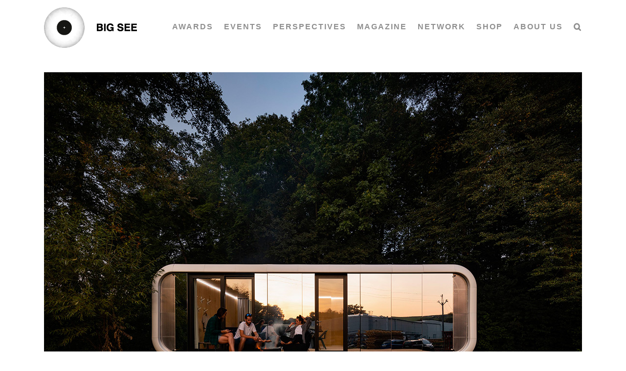

--- FILE ---
content_type: text/html; charset=UTF-8
request_url: https://bigsee.eu/fashion-line/
body_size: 44783
content:
<!DOCTYPE html><html class="avada-html-layout-wide avada-html-header-position-top" lang="en-US"><head><script data-no-optimize="1">var litespeed_docref=sessionStorage.getItem("litespeed_docref");litespeed_docref&&(Object.defineProperty(document,"referrer",{get:function(){return litespeed_docref}}),sessionStorage.removeItem("litespeed_docref"));</script> <meta http-equiv="X-UA-Compatible" content="IE=edge" /><meta http-equiv="Content-Type" content="text/html; charset=utf-8"/><meta name="viewport" content="width=device-width, initial-scale=1" /><title>Fashion Line &#8211; BIG SEE</title><meta name='robots' content='max-image-preview:large' /><link rel="alternate" type="application/rss+xml" title="BIG SEE &raquo; Feed" href="https://bigsee.eu/feed/" /><link rel="alternate" type="application/rss+xml" title="BIG SEE &raquo; Comments Feed" href="https://bigsee.eu/comments/feed/" /><link rel="shortcut icon" href="https://bigsee.eu/wp-content/uploads/2020/04/favicon-32x32-1.png" type="image/x-icon" /><link rel="apple-touch-icon" sizes="180x180" href="https://bigsee.eu/wp-content/uploads/2020/04/apple-icon-114x114-1.png"><link rel="icon" sizes="192x192" href="https://bigsee.eu/wp-content/uploads/2020/04/apple-icon-57x57-1.png"><meta name="msapplication-TileImage" content="https://bigsee.eu/wp-content/uploads/2020/04/apple-icon-72x72-1.png"><style id="litespeed-ccss">.with_frm_style{--form-width:100%;--form-align:left;--direction:ltr;--fieldset:0px;--fieldset-color:#000000;--fieldset-padding:0 0 15px 0;--fieldset-bg-color:transparent;--title-size:40px;--title-color:#444444;--title-margin-top:10px;--title-margin-bottom:60px;--form-desc-size:14px;--form-desc-color:#666666;--form-desc-margin-top:10px;--form-desc-margin-bottom:25px;--form-desc-padding:0;--font-size:16px;--label-color:rgba(0,0,0,1);--weight:normal;--position:none;--align:left;--width:150px;--required-color:#B94A48;--required-weight:bold;--label-padding:0 0 3px 0;--description-font-size:12px;--description-color:#666666;--description-weight:normal;--description-style:normal;--description-align:left;--description-margin:0;--field-font-size:14px;--field-height:50px;--line-height:50px;--field-width:100%;--auto-width:100%;--field-pad:6px 10px;--field-margin:20px;--field-weight:normal;--text-color:#555555;--border-color:#BFC3C8;--field-border-width:1px;--field-border-style:solid;--bg-color:#ffffff;--bg-color-active:#ffffff;--border-color-active:#66afe9;--text-color-error:#444444;--bg-color-error:#ffffff;--border-color-error:#B94A48;--border-width-error:1px;--border-style-error:solid;--bg-color-disabled:#ffffff;--border-color-disabled:#E5E5E5;--text-color-disabled:#A1A1A1;--radio-align:block;--check-align:block;--check-font-size:16px;--check-label-color:rgba(0,0,0,1);--check-weight:normal;--section-font-size:18px;--section-color:#444444;--section-weight:bold;--section-pad:15px 0 3px 0;--section-mar-top:15px;--section-mar-bottom:10px;--section-bg-color:transparent;--section-border-color:#e8e8e8;--section-border-width:2px;--section-border-style:solid;--section-border-loc:-top;--collapse-pos:after;--repeat-icon-color:#ffffff;--submit-font-size:15px;--submit-width:auto;--submit-height:auto;--submit-bg-color:rgba(244,244,244,0);--submit-border-color:rgba(0,0,0,1);--submit-border-width:1px;--submit-text-color:rgba(0,0,0,1);--submit-weight:normal;--submit-border-radius:4px;--submit-margin:10px;--submit-padding:10px 20px;--submit-shadow-color:#eeeeee;--submit-hover-bg-color:#efefef;--submit-hover-color:#444444;--submit-hover-border-color:#cccccc;--submit-active-bg-color:#efefef;--submit-active-color:#444444;--submit-active-border-color:#cccccc;--border-radius:0px;--error-bg:#F2DEDE;--error-border:rgba(235,204,209,0);--error-text:#B94A48;--error-font-size:18px;--success-bg-color:rgba(154,214,111,0.23);--success-border-color:rgba(236,0,140,0);--success-text-color:rgba(109,140,43,1);--success-font-size:18px;--progress-bg-color:#eaeaea;--progress-color:#3f4b5b;--progress-active-bg-color:#579AF6;--progress-active-color:#ffffff;--progress-border-color:#E5E5E5;--progress-border-size:2px;--progress-size:24px;--toggle-font-size:15px;--toggle-on-color:#579AF6;--toggle-off-color:#eaeaea;--slider-font-size:24px;--slider-track-size:5px;--slider-circle-size:24px;--slider-color:#579AF6;--slider-bar-color:#579AF6;--date-head-bg-color:#579AF6;--date-head-color:#ffffff;--date-band-color:#2568c4;--bg-image-id:0;--bg-image-opacity:100%;--box-shadow:0 1px 2px 0 rgba(18, 18, 23, 0.05)}.with_frm_style,.with_frm_style form{text-align:var(--form-align)}input:-webkit-autofill{-webkit-box-shadow:0 0 0 30px #fff inset}form .frm__65cf3284a82d8{overflow:hidden;width:0;height:0;position:absolute}.with_frm_style fieldset{min-width:0;display:block}.with_frm_style .frm_form_fields>fieldset{border-width:var(--fieldset);border-style:solid;border-color:var(--fieldset-color);margin:0;padding:var(--fieldset-padding);background-color:var(--fieldset-bg-color)}.with_frm_style .frm_form_fields{opacity:1}.with_frm_style .frm_required{color:var(--required-color);font-weight:var(--required-weight)}.with_frm_style input[type=text],.with_frm_style input[type=email],.with_frm_style input[type=tel],.with_frm_style select,.with_frm_style textarea{font-family:var(--font);font-size:var(--field-font-size);margin-bottom:0}.with_frm_style textarea{vertical-align:top;height:auto}.with_frm_style input[type=text],.with_frm_style input[type=email],.with_frm_style input[type=tel],.with_frm_style select,.with_frm_style textarea{color:var(--text-color);background-color:var(--bg-color);border-color:var(--border-color);border-width:var(--field-border-width);border-style:var(--field-border-style);border-radius:var(--border-radius);width:var(--field-width);max-width:100%;font-size:var(--field-font-size);padding:var(--field-pad);box-sizing:border-box;outline:none;font-weight:var(--field-weight)}.with_frm_style select option{color:var(--text-color)}.with_frm_style select option.frm-select-placeholder{color:var(--text-color-disabled)}.with_frm_style input[type=checkbox]{border-color:var(--border-color);box-shadow:var(--box-shadow);float:none}.with_frm_style input[type=checkbox]:after{display:none}.with_frm_style input[type=text],.with_frm_style input[type=email],.with_frm_style input[type=tel],.with_frm_style select{min-height:var(--field-height);line-height:1.3}.with_frm_style select{width:var(--auto-width);max-width:100%;background-position-y:calc(50% + 3px)}.with_frm_style .frm_primary_label{max-width:100%;font-size:var(--font-size);color:var(--label-color);font-weight:var(--weight);text-align:var(--align);padding:var(--label-padding);margin:0;width:auto;display:block}.with_frm_style .frm_top_container .frm_primary_label{display:block;float:none;width:auto}.with_frm_style .frm_pro_max_limit_desc{clear:both}.with_frm_style .frm_submit{clear:both}.with_frm_style .frm_submit button{-webkit-appearance:none}.with_frm_style .frm_submit.frm_flex{align-items:center;gap:2%}.frm_forms.frm_style_formidable-style.with_frm_style{max-width:100%;direction:ltr}.frm_style_formidable-style.with_frm_style .form-field{margin-bottom:20px}.frm_style_formidable-style.with_frm_style .frm_pro_max_limit_desc{margin-top:6px;padding:0;font-size:12px;color:#666;font-weight:400;text-align:left;font-style:normal;max-width:100%}.frm_style_formidable-style.with_frm_style input::-webkit-input-placeholder,.frm_style_formidable-style.with_frm_style textarea::-webkit-input-placeholder{color:#A1A1A1}.frm_style_formidable-style.with_frm_style input::-moz-placeholder,.frm_style_formidable-style.with_frm_style textarea::-moz-placeholder{opacity:1}.frm_style_formidable-style.with_frm_style input:-ms-input-placeholder{color:#A1A1A1}.frm_style_formidable-style.with_frm_style .frm_submit button{width:auto;font-size:15px;height:auto;line-height:normal;text-align:center;background:#fff0;border-width:1px;border-color:rgb(0 0 0);border-style:solid;color:rgb(0 0 0);font-weight:400;border-radius:4px;text-shadow:none;padding:10px 20px;box-sizing:border-box;box-shadow:0 1px 1px #eee;margin:10px;margin-left:0;margin-right:0;vertical-align:middle}.vertical_radio .frm_checkbox{display:block}.with_frm_style .frm_checkbox{display:var(--check-align)}.with_frm_style .vertical_radio .frm_checkbox{display:block;margin-bottom:10px}.with_frm_style .frm_checkbox label{display:flex;align-items:center;gap:9px;white-space:normal}.with_frm_style .vertical_radio .frm_checkbox label{width:100%}.with_frm_style .frm_checkbox label{font-size:var(--check-font-size);color:var(--check-label-color);font-weight:var(--check-weight);line-height:1.3}.with_frm_style .frm_checkbox input[type=checkbox]{font-size:var(--check-font-size);position:static}.with_frm_style .frm_checkbox input[type=checkbox]{border-radius:calc(var(--border-radius)/2)}.with_frm_style .frm_checkbox input[type=checkbox]{appearance:none;background-color:var(--bg-color);flex:none;display:inline-block!important;width:16px;min-width:16px;height:16px;color:var(--border-color);border:1px solid currentColor;border-color:var(--border-color);vertical-align:middle;position:initial;padding:0;margin:0}.with_frm_style .frm_checkbox input[type=checkbox]:before{width:100%;height:100%;background-image:url(data:image/svg+xml,%3Csvg\ width=\'12\'\ height=\'9\'\ viewBox=\'0\ 0\ 12\ 9\'\ fill=\'none\'\ xmlns=\'http://www.w3.org/2000/svg\'%3E%3Cpath\ d=\'M10.6667\ 1.5L4.25001\ 7.91667L1.33334\ 5\'\ stroke=\'white\'\ stroke-width=\'2\'\ stroke-linecap=\'round\'\ stroke-linejoin=\'round\'/%3E%3C/svg%3E%0A);background-size:9px;background-repeat:no-repeat;background-position:center}.with_frm_style :-moz-submit-invalid,.with_frm_style :-moz-ui-invalid{box-shadow:none}.frm_screen_reader{border:0;clip:rect(1px,1px,1px,1px);-webkit-clip-path:inset(50%);clip-path:inset(50%);height:1px;margin:-1px;overflow:hidden;padding:0;position:absolute;width:1px;word-wrap:normal!important}.with_frm_style .frm_form_field{clear:both}.frm_form_fields .frm_fields_container{display:grid;grid-template-columns:repeat(12,1fr);grid-auto-rows:max-content;grid-gap:0 2%}.frm_fields_container .frm_form_field,.frm_fields_container>*{grid-column:span 12/span 12}.frm6,.frm_form_field.frm6{grid-column:span 6/span 6}.frm12,.frm_full,.frm_full>input:not([type="checkbox"]):not([type="radio"]):not([type="button"]){width:100%!important;grid-column:span 12/span 12;box-sizing:border-box}.frm_first,.frm_form_field.frm_first{grid-column-start:1}@media only screen and (max-width:600px){.frm_fields_container>.frm_form_field{grid-column:1/span 12!important}}.frm_form_field.frm_two_col .frm_opt_container{display:grid;grid-template-columns:repeat(2,1fr);grid-auto-rows:max-content;grid-gap:0 2.5%}.frm_form_field.frm_two_col .frm_checkbox{grid-column-end:span 1}.frm_form_field .frm_checkbox{margin-top:0;margin-bottom:0}.with_frm_style,.frm_forms{--progress-border-color-b:#dbdbdb;--image-size:150px}.with_frm_style .frm-show-form{overflow-x:clip}.frm_flex{display:flex;flex-direction:row;flex-wrap:wrap}:root{--ss-primary-color:#5897fb;--ss-bg-color:#ffffff;--ss-font-color:#4d4d4d;--ss-font-placeholder-color:#8d8d8d;--ss-disabled-color:#dcdee2;--ss-border-color:#dcdee2;--ss-highlight-color:#fffb8c;--ss-success-color:#00b755;--ss-error-color:#dc3545;--ss-focus-color:#5897fb;--ss-main-height:30px;--ss-content-height:300px;--ss-spacing-l:7px;--ss-spacing-m:5px;--ss-spacing-s:3px;--ss-animation-timing:0.2s;--ss-border-radius:4px}.frm_forms{--iti-hover-color:rgba(0,0,0,.05);--iti-text-gray:#999;--iti-border-gray:#ccc;--iti-spacer-horizontal:8px;--iti-flag-height:15px;--iti-flag-width:20px;--iti-border-width:1px;--iti-arrow-height:4px;--iti-arrow-width:6px;--iti-triangle-border:calc(var(--iti-arrow-width) / 2);--iti-arrow-padding:6px;--iti-arrow-color:#555;--iti-input-padding:6px;--iti-right-hand-selected-country-padding:calc(var(--iti-spacer-horizontal) + var(--iti-spacer-horizontal) + var(--iti-flag-width));--iti-selected-country-arrow-padding:calc(var(--iti-arrow-padding) + var(--iti-arrow-padding) + var(--iti-flag-width) + var(--iti-spacer-horizontal) + var(--iti-arrow-width) + var(--iti-input-padding));--iti-mobile-popup-margin:30px}@media only screen and (max-width:500px){.frm_form_field.frm_two_col .frm_checkbox{width:auto;margin-right:0;float:none;display:block}}.simplesocialbuttons.simplesocial-round-icon button span.simplesocialtxt{display:none}:root{--button_padding:11px 23px}[class*=" awb-icon-"]{font-family:awb-icons!important;speak:never;font-style:normal;font-weight:400;font-variant:normal;text-transform:none;line-height:1;-webkit-font-smoothing:antialiased;-moz-osx-font-smoothing:grayscale}.awb-icon-search:before{content:""}.awb-icon-bars:before{content:""}.awb-icon-close:before{content:""}*{box-sizing:border-box}input[type=email],input[type=search],input[type=submit],input[type=tel],input[type=text],textarea{-webkit-appearance:none;-webkit-border-radius:0}input[type=search]::-webkit-search-decoration{-webkit-appearance:none}html{overflow-x:hidden;overflow-y:scroll}body{margin:0;color:#747474;min-width:320px;-webkit-text-size-adjust:100%;font:13px/20px PTSansRegular,Arial,Helvetica,sans-serif}#wrapper{overflow:visible}img{border-style:none;vertical-align:top;max-width:100%;height:auto}a{text-decoration:none}input,select,textarea{font-family:var(--body_typography-font-family,inherit);vertical-align:middle;color:#000}select{border-style:solid}fieldset,form{margin:0;padding:0;border-style:none}#main{padding:55px 10px 45px;clear:both}h2{color:#333;margin:0 0 20px}#content{width:71.1702128%;float:left;min-height:1px}.post{margin-bottom:65px}.single-post .post{margin-bottom:0}.s{float:none}input[type=email],input[type=text]{border:1px solid #d2d2d2;font-size:13px;color:#747474;padding:8px 15px;width:100%;box-sizing:border-box}.layout-wide-mode #wrapper{width:100%;max-width:none}#sliders-container{position:relative}.searchform .fusion-search-form-content{display:flex;align-items:center;overflow:hidden;width:100%}.searchform .fusion-search-form-content .fusion-search-field{flex-grow:1}.searchform .fusion-search-form-content .fusion-search-field input{background-color:#fff;border:1px solid #d2d2d2;color:#747474;font-size:13px;padding:8px 15px;height:33px;width:100%;box-sizing:border-box;margin:0;outline:0}.searchform .fusion-search-form-content .fusion-search-button input[type=submit]{background:#000;border:none;border-radius:0;color:#fff;font-size:1em;height:33px;line-height:33px;margin:0;padding:0;width:33px;text-indent:0;font-family:awb-icons;font-weight:400;text-shadow:none;-webkit-font-smoothing:antialiased}.flexslider .slides{margin:0;padding:0;list-style:none;z-index:1000}.flexslider{margin:0;padding:0}.flexslider .slides{overflow:hidden}.flexslider .slides li{display:none;-webkit-backface-visibility:hidden}.flexslider .slides img{width:100%;max-width:100%;display:block}.flexslider .slides:after{content:".";display:block;clear:both;visibility:hidden;line-height:0;height:0}.flexslider .slides{z-index:2}.flexslider{margin:0 0 60px;background-color:#fff0;position:relative}.fusion-row{margin:0 auto}.fusion-row:after,.fusion-row:before{content:" ";display:table}.fusion-row:after{clear:both}.fusion-columns-5 .col-lg-2,.fusion-columns-5 .col-md-2,.fusion-columns-5 .col-sm-2{width:20%}bold,strong{font-weight:bolder}.screen-reader-text{border:0;clip:rect(1px,1px,1px,1px);-webkit-clip-path:inset(50%);clip-path:inset(50%);height:1px;margin:-1px;overflow:hidden;padding:0;position:absolute!important;width:1px;word-wrap:normal!important}.fusion-inline-sep{padding:0 5px}.fusion-inline-sep:last-child{display:none}.fusion-page-load-link{display:none}.fusion-disable-outline input,.fusion-disable-outline select,.fusion-disable-outline textarea{outline:0}.fusion-flexslider.fusion-post-slideshow{overflow:visible}.single-post .fusion-post-slideshow{margin-bottom:30px}html:not(.avada-html-layout-boxed):not(.avada-html-layout-framed),html:not(.avada-html-layout-boxed):not(.avada-html-layout-framed) body{background-color:var(--bg_color);background-blend-mode:var(--bg-color-overlay)}body{background-image:var(--bg_image);background-repeat:var(--bg_repeat)}#main,.layout-wide-mode #main,.layout-wide-mode #wrapper,body,html{background-color:var(--content_bg_color)}#main{background-image:var(--content_bg_image);background-repeat:var(--content_bg_repeat)}.fusion-header-wrapper{position:relative;z-index:10011}.fusion-header-sticky-height{display:none}.fusion-header{padding-left:30px;padding-right:30px;-webkit-backface-visibility:hidden;backface-visibility:hidden}.fusion-mobile-logo{display:none}.fusion-logo{display:block;float:left;max-width:100%}.fusion-logo:after,.fusion-logo:before{content:" ";display:table}.fusion-logo:after{clear:both}.fusion-logo a{display:block;max-width:100%}.fusion-logo img{width:auto}.fusion-main-menu{float:right;position:relative;z-index:200;overflow:hidden}.fusion-main-menu>ul>li{padding-right:45px}.fusion-main-menu>ul>li:last-child{padding-right:0}.fusion-main-menu>ul>li>a{display:flex;align-items:center;line-height:1;-webkit-font-smoothing:subpixel-antialiased}.fusion-main-menu ul{list-style:none;margin:0;padding:0}.fusion-main-menu ul a{display:block;box-sizing:content-box}.fusion-main-menu li{float:left;margin:0;padding:0;position:relative}.fusion-main-menu .sub-menu{position:absolute;left:0;visibility:hidden;opacity:0;z-index:1}.fusion-main-menu .sub-menu ul{top:0}.fusion-main-menu .sub-menu li{float:none;margin:0;padding:0}.fusion-main-menu .sub-menu a{border:0;padding:7px 20px;line-height:19px;text-indent:0;height:auto}.fusion-main-menu .fusion-custom-menu-item-contents{position:absolute;left:auto;right:0;visibility:hidden;opacity:0}.fusion-main-menu .fusion-main-menu-search a{font-family:awb-icons}.fusion-main-menu .fusion-main-menu-search a:after{border-radius:50% 50% 50% 50%;content:""}.fusion-main-menu .fusion-main-menu-search .fusion-custom-menu-item-contents{display:none;padding:25px;text-align:right;border:1px solid #fff0}.fusion-megamenu-wrapper{margin:0 auto;padding:0 15px;visibility:hidden;opacity:0;position:absolute;left:0;z-index:10}.fusion-megamenu-wrapper.col-span-12 .fusion-megamenu{width:100%}.fusion-megamenu-wrapper .fusion-megamenu-submenu{display:block;float:none;padding:29px 0;border-right:1px solid #fff0;background-size:cover}.fusion-megamenu-wrapper .fusion-megamenu-submenu:last-child{border-right:none}.fusion-megamenu-wrapper .fusion-megamenu-submenu .sub-menu{position:relative;display:block;left:auto;right:auto;border:none;background:0 0;box-shadow:none;top:0;width:auto}.fusion-megamenu-wrapper .fusion-megamenu-submenu .sub-menu a{display:block;padding:5px 34px;border-bottom:none}.fusion-megamenu-wrapper .fusion-megamenu-submenu .sub-menu .deep-level a{padding-left:49px}.fusion-megamenu-wrapper .fusion-megamenu-submenu .sub-menu .deep-level .deep-level a{padding-left:64px}.fusion-megamenu-holder{padding:0;margin:0;border-top:3px solid #fff0;background-size:cover}.fusion-megamenu-holder:after,.fusion-megamenu-holder:before{content:" ";display:table}.fusion-megamenu-holder:after{clear:both}.fusion-megamenu{display:flex}.fusion-megamenu:after,.fusion-megamenu:before{content:" ";display:table}.fusion-megamenu:after{clear:both}.fusion-megamenu-title{margin:0;padding:0 34px 15px;font-weight:400;line-height:normal;-webkit-font-smoothing:antialiased}.fusion-megamenu-bullet{margin-right:10px}.fusion-megamenu-bullet:before{content:"";font-family:awb-icons}.fusion-megamenu-widgets-container{display:block;padding:0 34px;margin-bottom:10px}.fusion-sticky-logo-1.fusion-header-v1 .fusion-sticky-logo{display:none}.fusion-mobile-navigation{display:none}.fusion-mobile-nav-holder{display:none;clear:both;color:#333}.fusion-mobile-menu-design-modern .fusion-header>.fusion-row{position:relative}.fusion-mobile-menu-icons{display:none;position:relative;top:0;right:0;vertical-align:middle;text-align:right}.fusion-mobile-menu-icons a{float:right;font-size:21px;margin-left:20px}.fusion-mobile-menu-search{display:none;margin-top:15px}body:not(.fusion-header-layout-v6) .fusion-header{-webkit-transform:translate3d(0,0,0);-moz-transform:none}.fusion-top-header.menu-text-align-center .fusion-main-menu>ul>li>a{justify-content:center}.fusion-body .fusion-main-menu .fusion-main-menu-icon{border-color:#fff0}.fusion-header-wrapper .fusion-row{padding-left:var(--header_padding-left);padding-right:var(--header_padding-right)}.fusion-header .fusion-row{padding-top:var(--header_padding-top);padding-bottom:var(--header_padding-bottom)}.fusion-top-header .fusion-header{background-color:var(--header_bg_color)}.fusion-header-wrapper .fusion-row{max-width:var(--site_width)}html:not(.avada-has-site-width-percent) #main{padding-left:30px;padding-right:30px}.fusion-header .fusion-logo{margin:var(--logo_margin-top) var(--logo_margin-right) var(--logo_margin-bottom) var(--logo_margin-left)}.fusion-main-menu>ul>li{padding-right:var(--nav_padding)}.fusion-main-menu>ul>li>a{border-color:#fff0}.fusion-main-menu .sub-menu{font-family:var(--body_typography-font-family);font-weight:var(--body_typography-font-weight);width:var(--dropdown_menu_width);background-color:var(--menu_sub_bg_color)}.fusion-main-menu .sub-menu ul{left:var(--dropdown_menu_width)}.fusion-main-menu .sub-menu li a{font-family:var(--body_typography-font-family);font-weight:var(--body_typography-font-weight);padding-top:var(--mainmenu_dropdown_vertical_padding);padding-bottom:var(--mainmenu_dropdown_vertical_padding);color:var(--menu_sub_color);font-size:var(--nav_dropdown_font_size)}.fusion-main-menu .fusion-custom-menu-item-contents{font-family:var(--body_typography-font-family);font-weight:var(--body_typography-font-weight)}.fusion-main-menu .fusion-main-menu-search .fusion-custom-menu-item-contents{background-color:var(--menu_sub_bg_color);border-color:var(--menu_sub_sep_color)}.fusion-main-menu .fusion-main-menu-icon:after{color:var(--nav_typography-color)}body:not(.fusion-header-layout-v6) .fusion-main-menu>ul>li>a{height:var(--nav_height)}.fusion-megamenu-holder{border-top-width:var(--dropdown_menu_top_border_size);border-color:var(--menu_hover_first_color);background-color:var(--menu_sub_bg_color)}.fusion-body .fusion-megamenu-wrapper .fusion-megamenu-holder .fusion-megamenu .fusion-megamenu-submenu{border-color:var(--menu_sub_sep_color)}.fusion-megamenu-wrapper .fusion-megamenu-submenu .sub-menu a{padding-top:var(--megamenu_item_vertical_padding);padding-bottom:var(--megamenu_item_vertical_padding)}.fusion-main-menu>ul>li>a{font-family:var(--nav_typography-font-family);font-weight:var(--nav_typography-font-weight);font-size:var(--nav_typography-font-size);letter-spacing:var(--nav_typography-letter-spacing);text-transform:var(--nav_typography-text-transform);font-style:var(--nav_typography-font-style,normal)}.fusion-main-menu>ul>li>a{color:var(--nav_typography-color)}.fusion-megamenu-title{color:var(--nav_typography-color);font-size:var(--megamenu_title_size)}.fusion-megamenu-title a{color:var(--nav_typography-color)}.fusion-mobile-menu-icons{margin-top:var(--mobile_menu_icons_top_margin)}.fusion-mobile-menu-icons a{color:var(--mobile_menu_toggle_color)}.fusion-mobile-menu-icons a:after,.fusion-mobile-menu-icons a:before{color:var(--mobile_menu_toggle_color)}.fusion-megamenu-widgets-container{font-family:var(--body_typography-font-family);font-weight:var(--body_typography-font-weight);color:var(--menu_sub_color);font-size:var(--nav_dropdown_font_size)}.fusion-megamenu-bullet{border-left-color:var(--menu_sub_color)}.searchform .fusion-search-form-content .fusion-search-button input[type=submit],.searchform .fusion-search-form-content .fusion-search-field input,input.s,input[type=email],input[type=text],select{height:var(--form_input_height);padding-top:0;padding-bottom:0}.searchform .fusion-search-form-content .fusion-search-button input[type=submit]{width:var(--form_input_height)}.searchform .fusion-search-form-content .fusion-search-button input[type=submit]{line-height:var(--form_input_height)}.fusion-main-menu .fusion-main-menu-search .fusion-custom-menu-item-contents{width:var(--form_input_height-main-menu-search-width)}input.s,input[type=email],input[type=text],select,textarea{background-color:var(--form_bg_color);font-size:var(--form_text_size);color:var(--form_text_color)}.searchform .fusion-search-form-content .fusion-search-field input{background-color:var(--form_bg_color);font-size:var(--form_text_size)}.searchform .fusion-search-form-content .fusion-search-field input{color:var(--form_text_color)}.searchform .s::-moz-placeholder,input::-moz-placeholder{color:var(--form_text_color)}.searchform .s::-webkit-input-placeholder,input::-webkit-input-placeholder{color:var(--form_text_color)}.searchform .fusion-search-form-content .fusion-search-field input,input.s,input[type=email],input[type=text],select,textarea{border-width:var(--form_border_width-top) var(--form_border_width-right) var(--form_border_width-bottom) var(--form_border_width-left);border-color:var(--form_border_color);border-radius:var(--form_border_radius)}.fusion-search-form-classic .searchform:not(.fusion-search-form-clean) .fusion-search-form-content,input[type=tel]{border-radius:var(--form_border_radius);border-width:var(--form_border_width-top) var(--form_border_width-right) var(--form_border_width-bottom) var(--form_border_width-left)}:root{--adminbar-height:32px}@media screen and (max-width:782px){:root{--adminbar-height:46px}}#boxed-wrapper{overflow:hidden}#main .fusion-row{max-width:var(--site_width)}html:not(.avada-has-site-width-percent) #main{padding-left:30px;padding-right:30px}#main{padding-left:30px;padding-right:30px;padding-top:var(--main_padding-top);padding-bottom:var(--main_padding-bottom)}.fusion-bottom-frame,.fusion-boxed-shadow,.fusion-sides-frame,.fusion-top-frame{display:none}.layout-wide-mode #wrapper{width:100%;max-width:none}.fusion-main-menu .sub-menu,.fusion-main-menu .sub-menu li a,.fusion-megamenu-widgets-container,body{font-family:var(--body_typography-font-family);font-weight:var(--body_typography-font-weight);letter-spacing:var(--body_typography-letter-spacing);font-style:var(--body_typography-font-style,normal)}body{font-size:var(--body_typography-font-size)}.fusion-main-menu .sub-menu,.fusion-main-menu .sub-menu li a,.fusion-megamenu-widgets-container,body{line-height:var(--body_typography-line-height)}.fusion-main-menu .fusion-custom-menu-item-contents,body{color:var(--body_typography-color)}body a,body a:after,body a:before{color:var(--link_color)}.fusion-title h2,.title h2{font-family:var(--h2_typography-font-family);font-weight:var(--h2_typography-font-weight);line-height:var(--h2_typography-line-height);letter-spacing:var(--h2_typography-letter-spacing);text-transform:var(--h2_typography-text-transform);font-style:var(--h2_typography-font-style,normal)}.fusion-title h2,.title h2{color:var(--h2_typography-color)}.fusion-title-size-two,h2{margin-top:var(--h2_typography-margin-top);margin-bottom:var(--h2_typography-margin-bottom)}h3{margin-top:var(--h3_typography-margin-top);margin-bottom:var(--h3_typography-margin-bottom)}.fusion-megamenu-title{font-family:var(--h4_typography-font-family);font-weight:var(--h4_typography-font-weight);line-height:var(--h4_typography-line-height);letter-spacing:var(--h4_typography-letter-spacing);text-transform:var(--h4_typography-text-transform);font-style:var(--h4_typography-font-style,normal)}.fusion-search-form-classic .searchform:not(.fusion-search-form-clean) .fusion-search-form-content .fusion-search-field input{border-right:none;border-top-right-radius:0;border-bottom-right-radius:0}.awb-off-canvas-wrap{position:fixed;top:0;left:0;width:100%;height:100%;background-color:rgb(0 0 0/.8);display:flex;justify-content:center;align-items:center;opacity:0;visibility:hidden;z-index:-1}.awb-off-canvas-wrap .awb-off-canvas{position:relative;width:800px;max-width:100vw;max-height:100vh;outline:0}.awb-off-canvas-wrap .awb-off-canvas .off-canvas-close{background-color:#fff0;border:none;position:absolute;top:0;right:0;z-index:20}.awb-off-canvas-wrap .awb-off-canvas-inner{background:#fff;position:relative;width:100%;height:100%;max-height:100vh;max-width:100vw;display:flex;align-items:flex-start;border-style:solid;border-width:0;overflow:hidden;z-index:10}.awb-off-canvas-wrap .awb-off-canvas-inner .off-canvas-content{width:100%;height:100%;max-width:100vw;max-height:100vh;display:flex;flex-direction:column;flex-wrap:wrap;position:relative;overflow-x:hidden;overflow-y:auto}@media only screen and (max-width:800px){.fusion-mobile-logo-1 .fusion-standard-logo{display:none}.fusion-mobile-logo{display:inline-block}}:root{--awb-color1:#ffffff;--awb-color1-h:0;--awb-color1-s:0%;--awb-color1-l:100%;--awb-color1-a:100%;--awb-color2:#ebeaea;--awb-color2-h:0;--awb-color2-s:2%;--awb-color2-l:92%;--awb-color2-a:100%;--awb-color3:#e0dede;--awb-color3-h:0;--awb-color3-s:3%;--awb-color3-l:87%;--awb-color3-a:100%;--awb-color4:#a0ce4e;--awb-color4-h:82;--awb-color4-s:57%;--awb-color4-l:56%;--awb-color4-a:100%;--awb-color5:#979797;--awb-color5-h:0;--awb-color5-s:0%;--awb-color5-l:59%;--awb-color5-a:100%;--awb-color6:#333333;--awb-color6-h:0;--awb-color6-s:0%;--awb-color6-l:20%;--awb-color6-a:100%;--awb-color7:#212934;--awb-color7-h:215;--awb-color7-s:22%;--awb-color7-l:17%;--awb-color7-a:100%;--awb-color8:#000000;--awb-color8-h:0;--awb-color8-s:0%;--awb-color8-l:0%;--awb-color8-a:100%;--awb-custom10:#65bc7b;--awb-custom10-h:135;--awb-custom10-s:39%;--awb-custom10-l:57%;--awb-custom10-a:100%;--awb-custom11:#f6f6f6;--awb-custom11-h:0;--awb-custom11-s:0%;--awb-custom11-l:96%;--awb-custom11-a:100%;--awb-custom12:#747474;--awb-custom12-h:0;--awb-custom12-s:0%;--awb-custom12-l:45%;--awb-custom12-a:100%;--awb-custom13:rgba(235,234,234,0.8);--awb-custom13-h:0;--awb-custom13-s:2%;--awb-custom13-l:92%;--awb-custom13-a:80%;--awb-custom14:#aacccc;--awb-custom14-h:180;--awb-custom14-s:25%;--awb-custom14-l:73%;--awb-custom14-a:100%;--awb-custom15:#e2e2e2;--awb-custom15-h:0;--awb-custom15-s:0%;--awb-custom15-l:89%;--awb-custom15-a:100%;--awb-custom16:rgba(0,0,0,0.44);--awb-custom16-h:0;--awb-custom16-s:0%;--awb-custom16-l:0%;--awb-custom16-a:44%;--awb-custom17:#468bff;--awb-custom17-h:218;--awb-custom17-s:100%;--awb-custom17-l:64%;--awb-custom17-a:100%;--awb-custom18:#36465d;--awb-custom18-h:215;--awb-custom18-s:27%;--awb-custom18-l:29%;--awb-custom18-a:100%;--awb-typography1-font-family:Inter, Arial, Helvetica, sans-serif;--awb-typography1-font-size:46px;--awb-typography1-font-weight:600;--awb-typography1-font-style:normal;--awb-typography1-line-height:1.2;--awb-typography1-letter-spacing:-0.015em;--awb-typography1-text-transform:none;--awb-typography2-font-family:Inter, Arial, Helvetica, sans-serif;--awb-typography2-font-size:24px;--awb-typography2-font-weight:600;--awb-typography2-font-style:normal;--awb-typography2-line-height:1.1;--awb-typography2-letter-spacing:0px;--awb-typography2-text-transform:none;--awb-typography3-font-family:Inter, Arial, Helvetica, sans-serif;--awb-typography3-font-size:16px;--awb-typography3-font-weight:500;--awb-typography3-font-style:normal;--awb-typography3-line-height:1.2;--awb-typography3-letter-spacing:0.015em;--awb-typography3-text-transform:none;--awb-typography4-font-family:Inter, Arial, Helvetica, sans-serif;--awb-typography4-font-size:16px;--awb-typography4-font-weight:400;--awb-typography4-font-style:normal;--awb-typography4-line-height:1.72;--awb-typography4-letter-spacing:0.015em;--awb-typography4-text-transform:none;--awb-typography5-font-family:Inter, Arial, Helvetica, sans-serif;--awb-typography5-font-size:13px;--awb-typography5-font-weight:400;--awb-typography5-font-style:normal;--awb-typography5-line-height:1.72;--awb-typography5-letter-spacing:0.015em;--awb-typography5-text-transform:none;--site_width:1100px;--site_width-int:1100;--margin_offset-top:0px;--margin_offset-bottom:40px;--margin_offset-top-no-percent:0px;--margin_offset-bottom-no-percent:40px;--main_padding-top:0px;--main_padding-top-or-55px:0px;--main_padding-bottom:0px;--hundredp_padding:23px;--hundredp_padding-fallback_to_zero:23px;--hundredp_padding-fallback_to_zero_px:23px;--hundredp_padding-hundred_percent_negative_margin:-23px;--sidebar_width:23.4042553%;--sidebar_2_1_width:21%;--sidebar_2_2_width:21%;--dual_sidebar_gutter:3%;--grid_main_break_point:800;--side_header_break_point:800;--content_break_point:800;--typography_sensitivity:0.00;--typography_factor:1.50;--primary_color:#000000;--primary_color-85a:rgba(0,0,0,0.85);--primary_color-7a:rgba(0,0,0,0.7);--primary_color-5a:rgba(0,0,0,0.5);--primary_color-35a:rgba(0,0,0,0.35);--primary_color-2a:rgba(0,0,0,0.2);--header_bg_repeat:no-repeat;--side_header_width:280px;--side_header_width-int:280;--header_padding-top:0px;--header_padding-bottom:0px;--header_padding-left:0px;--header_padding-right:0px;--menu_highlight_background:#ffffff;--menu_arrow_size-width:23px;--menu_arrow_size-height:12px;--nav_highlight_border:3px;--nav_padding:22px;--nav_padding-no-zero:22px;--dropdown_menu_top_border_size:3px;--dropdown_menu_width:195px;--mainmenu_dropdown_vertical_padding:7px;--menu_sub_bg_color:#fffcfc;--menu_bg_hover_color:#dddddd;--menu_sub_sep_color:#c6c4c6;--menu_h45_bg_color:#ffffff;--nav_typography-font-family:Arial, Helvetica, sans-serif;--nav_typography-font-weight:700;--nav_typography-font-size:16px;--nav_typography-letter-spacing:2px;--nav_typography-color:rgba(0,0,0,0.44);--nav_typography-color-65a:rgba(0,0,0,0.65);--nav_typography-color-35a:rgba(0,0,0,0.35);--menu_hover_first_color:#000000;--menu_hover_first_color-65a:rgba(0,0,0,0.65);--menu_sub_color:#000000;--nav_dropdown_font_size:13px;--flyout_menu_icon_font_size:20px;--flyout_menu_icon_font_size_px:20px;--snav_font_size:11px;--sec_menu_lh:44px;--header_top_menu_sub_color:#747474;--mobile_menu_icons_top_margin:0px;--mobile_menu_nav_height:35px;--mobile_header_bg_color:#ffffff;--mobile_menu_background_color:#f9f9f9;--mobile_menu_hover_color:#f6f6f6;--mobile_menu_border_color:#dadada;--mobile_menu_toggle_color:#000000;--mobile_menu_typography-font-family:Arial, Helvetica, sans-serif;--mobile_menu_typography-font-size:12px;--mobile_menu_typography-font-weight:400;--mobile_menu_typography-line-height:35px;--mobile_menu_typography-letter-spacing:0px;--mobile_menu_typography-color:#333333;--mobile_menu_typography-font-size-30-or-24px:24px;--mobile_menu_typography-font-size-open-submenu:var(--mobile_menu_typography-font-size, 13px);--mobile_menu_font_hover_color:rgba(0,0,0,0.44);--menu_icon_size:16px;--logo_alignment:left;--logo_background_color:#a0ce4e;--slidingbar_width:300px;--slidingbar_width-percent_to_vw:300px;--slidingbar_content_padding-top:60px;--slidingbar_content_padding-bottom:60px;--slidingbar_content_padding-left:30px;--slidingbar_content_padding-right:30px;--slidingbar_bg_color:#363839;--slidingbar_divider_color:#282a2b;--slidingbar_link_color:#bfbfbf;--slidingbar_link_color_hover:#a0ce4e;--footer_divider_color:#000000;--footer_headings_typography-font-family:"Open Sans";--footer_headings_typography-font-size:10px;--footer_headings_typography-font-weight:600;--footer_headings_typography-line-height:1.5;--footer_headings_typography-letter-spacing:0px;--footer_headings_typography-color:#ffffff;--footer_text_color:#ffffff;--sidebar_bg_color:rgba(255,255,255,0);--bg_image:none;--bg_repeat:no-repeat;--bg_color:#ffffff;--bg-color-overlay:normal;--bg_pattern:url(//bigsee.eu/wp-content/themes/Avada/assets/images/patterns/pattern1.png);--content_bg_color:#ffffff;--content_bg_image:none;--content_bg_repeat:no-repeat;--body_typography-font-family:Arial, Helvetica, sans-serif;--body_typography-font-size:16px;--base-font-size:16;--body_typography-font-weight:400;--body_typography-line-height:1.64;--body_typography-letter-spacing:0.3px;--body_typography-color:#000000;--link_color:#000000;--link_color-8a:rgba(0,0,0,0.8);--h1_typography-font-family:Arial, Helvetica, sans-serif;--h1_typography-font-weight:700;--h1_typography-line-height:1.3;--h1_typography-letter-spacing:0px;--h1_typography-font-size:32px;--h1_typography-color:#000000;--h2_typography-font-family:Arial, Helvetica, sans-serif;--h2_typography-font-weight:700;--h2_typography-line-height:1.3;--h2_typography-letter-spacing:0.3px;--h2_typography-font-size:32px;--h2_typography-color:#000000;--h2_typography-margin-top:0em;--h2_typography-margin-bottom:1.4em;--h3_typography-font-family:Arial, Helvetica, sans-serif;--h3_typography-font-weight:700;--h3_typography-line-height:2;--h3_typography-letter-spacing:0.3px;--h3_typography-font-size:18px;--h3_typography-color:#000000;--h4_typography-font-family:Arial, Helvetica, sans-serif;--h4_typography-font-weight:700;--h4_typography-line-height:1.11;--h4_typography-letter-spacing:0px;--h4_typography-font-size:18px;--h4_typography-color:#000000;--h5_typography-font-family:Arial, Helvetica, sans-serif;--h5_typography-font-weight:700;--h5_typography-line-height:1.5;--h5_typography-letter-spacing:0px;--h5_typography-font-size:12px;--h5_typography-color:#000000;--h6_typography-font-family:Arial, Helvetica, sans-serif;--h6_typography-font-weight:700;--h6_typography-line-height:1.5;--h6_typography-letter-spacing:0px;--h6_typography-font-size:12px;--h6_typography-color:#000000;--post_title_typography-font-family:"PT Sans", Arial, Helvetica, sans-serif;--post_title_typography-font-weight:700;--post_title_typography-line-height:1.3;--post_title_typography-letter-spacing:0px;--post_title_typography-font-size:32px;--post_title_typography-color:#000000;--post_titles_extras_typography-font-family:Arial, Helvetica, sans-serif;--post_titles_extras_typography-font-weight:700;--post_titles_extras_typography-line-height:1.5;--post_titles_extras_typography-letter-spacing:0px;--post_titles_extras_typography-font-size:18px;--post_titles_extras_typography-color:#000000;--blog_archive_grid_column_spacing:20px;--dates_box_color:#000000;--meta_font_size:12px;--portfolio_archive_column_spacing:5px;--portfolio_meta_font_size:18px;--social_bg_color:#f6f6f6;--sharing_social_links_icon_color:#000000;--sharing_social_links_box_color:#e8e8e8;--sharing_social_links_boxed_padding:8px;--slider_nav_box_dimensions-width:30px;--slider_nav_box_dimensions-height:30px;--slider_arrow_size:14px;--es_caption_font_size:20px;--form_input_height:50px;--form_input_height-main-menu-search-width:calc(250px + 1.43 * 50px);--form_text_size:13px;--form_bg_color:#ffffff;--form_text_color:#aaa9a9;--form_text_color-35a:rgba(170,169,169,0.35);--form_border_width-top:1px;--form_border_width-bottom:1px;--form_border_width-left:1px;--form_border_width-right:1px;--form_border_color:#d2d2d2;--form_focus_border_color:#d2d2d2;--form_focus_border_color-5a:rgba(210,210,210,0.5);--form_border_radius:0px;--privacy_bg_color:rgba(0,0,0,0.1);--privacy_color:rgba(0,0,0,0.3);--privacy_bar_padding-top:15px;--privacy_bar_padding-bottom:15px;--privacy_bar_padding-left:30px;--privacy_bar_padding-right:30px;--privacy_bar_bg_color:#363839;--privacy_bar_font_size:13px;--privacy_bar_color:#8c8989;--privacy_bar_link_color:#bfbfbf;--privacy_bar_link_hover_color:#65bc7b;--privacy_bar_headings_color:#dddddd;--scrollbar_background:var(--awb-color2);--scrollbar_handle:var(--awb-color4);--image_rollover_icon_size:15px;--image_rollover_text_color:#333333;--pagination_width_height:30px;--pagination_box_padding-width:6px;--pagination_box_padding-height:2px;--pagination_border_width:1px;--pagination_border_radius:0px;--pagination_font_size:12px;--timeline_bg_color:rgba(255,255,255,0);--timeline_bg_color-not-transparent:rgba(255,255,255,1);--timeline_color:#ffffff;--grid_separator_color:#ffffff;--carousel_nav_color:rgba(0,0,0,0.6);--carousel_hover_color:rgba(0,0,0,0.7);--button_padding-top:13px;--button_padding-bottom:13px;--button_padding-left:29px;--button_padding-right:29px;--button_typography-font-family:Arial, Helvetica, sans-serif;--button_typography-font-weight:700;--button_typography-letter-spacing:0px;--button_font_size:14px;--button_line_height:17px;--button_text_transform:none;--button_gradient_top_color:#000000;--button_gradient_bottom_color:#000000;--button_gradient_top_color_hover:#a0a0a0;--button_gradient_bottom_color_hover:#a0a0a0;--button_gradient_start:0%;--button_gradient_end:100%;--button_gradient_angle:180deg;--button_radial_direction:center center;--button_accent_color:#ffffff;--button_accent_hover_color:#ffffff;--button_bevel_color:#54770f;--button_box_shadow:none;--button_bevel_color_hover:#54770f;--button_border_width-top:0px;--button_border_width-right:0px;--button_border_width-bottom:0px;--button_border_width-left:0px;--button_border_color:#ffffff;--button_border_hover_color:#ffffff;--countdown_background_color:rgba(188,188,188,0);--countdown_counter_box_color:#212934;--countdown_counter_text_color:#ffffff;--countdown_label_color:#ffffff;--countdown_heading_text_color:#000000;--icon_color:#ffffff;--icon_color_hover:#ffffff;--icon_circle_color:#333333;--icon_circle_color_hover:#333333;--icon_border_size:#ffffff;--icon_border_color:#333333;--icon_border_color_hover:#333333;--sep_color:#e0dede;--tabs_bg_color:#ffffff;--tabs_inactive_color:#ebeaea;--tabs_border_color:#ebeaea;--title_border_color:#e0dede;--accordion_divider_color:#e0dede;--accordion_divider_hover_color:#e0dede;--accordian_inactive_color:#333333;--accordian_active_color:#7f7f7f}.fusion-header{--header_bg_color:#ffffff;--archive_header_bg_color:#ffffff}.fusion-header-wrapper{--header_border_color:#e5e5e5}.fusion-header-wrapper{--header_sticky_bg_color:#ffffff}.fusion-main-menu{--header_sticky_menu_color:#333333;--header_sticky_nav_font_size:14px;--nav_height:110px;--mobile_nav_padding:25px;--menu_text_align:center;--menu_thumbnail_size-width:15px;--menu_thumbnail_size-height:5px}.fusion-main-menu{--header_sticky_nav_padding:35px}.fusion-header{--top-bar-height:calc(44px / 2)}.fusion-megamenu-title{--megamenu_title_size:16px}.fusion-megamenu-submenu{--megamenu_item_vertical_padding:4px}.fusion-logo{--logo_margin-top:15px;--logo_margin-bottom:20px;--logo_margin-left:0px;--logo_margin-right:0px}body{--button-border-radius-top-left:0px;--button-border-radius-top-right:0px;--button-border-radius-bottom-right:0px;--button-border-radius-bottom-left:0px;--fusion-video-max-width-default:100%}.fusion-flexslider.fusion-post-slideshow{overflow:visible}.single-post .fusion-post-slideshow{margin-bottom:30px}.fusion-separator{clear:both;position:relative;z-index:11}.fusion-body .fusion-separator{display:flex;align-items:center}.fusion-title{display:flex;flex-wrap:nowrap;align-items:center;margin:0 0 31px}.fusion-title h2>p:last-of-type{margin-bottom:0}.fusion-title h2{flex-grow:0;padding:0}.fusion-title h2.title-heading-left{text-align:left}.fusion-title.fusion-title-center{text-align:center}.fusion-title.fusion-title-center.fusion-sep-none .title-heading-center{padding:0;text-align:center}.fusion-title.fusion-sep-none{display:block}.fusion-title.fusion-sep-none .title-heading-left{padding:0;text-align:left}.clearfix,.row{clear:both}.clearfix,.fusion-clearfix,.row{clear:both}.clearfix:after,.clearfix:before,.fusion-clearfix:after,.fusion-clearfix:before,.row:after,.row:before{content:" ";display:table}.clearfix:after,.fusion-clearfix:after,.row:after{clear:both}.fusion-columns-5 .col-lg-2,.fusion-columns-5 .col-md-2,.fusion-columns-5 .col-sm-2{width:20%}.fusion-builder-row{width:100%;margin:0 auto}.fusion-builder-row:after{clear:both;content:" ";display:table}.row:after{clear:both;content:" ";display:table}.fusion-fullwidth{position:relative}.fusion-fullwidth .fusion-row{position:relative;z-index:10}.row{margin-left:-15px;margin-right:-15px}.col-lg-12,.col-lg-2,.col-lg-4,.col-lg-6,.col-md-12,.col-md-2,.col-md-4,.col-md-6,.col-sm-12,.col-sm-2,.col-sm-4,.col-sm-6{position:relative;min-height:1px;padding-left:15px;padding-right:15px}@media (min-width:0){.col-sm-12,.col-sm-2,.col-sm-4,.col-sm-6{float:left}.col-sm-12{width:100%}.col-sm-6{width:50%}.col-sm-4{width:33.33333333%}.col-sm-2{width:16.66666667%}}@media (min-width:992px){.col-md-12,.col-md-2,.col-md-4,.col-md-6{float:left}.col-md-12{width:100%}.col-md-6{width:50%}.col-md-4{width:33.33333333%}.col-md-2{width:16.66666667%}}@media (min-width:1200px){.col-lg-12,.col-lg-2,.col-lg-4,.col-lg-6{float:left}.col-lg-12{width:100%}.col-lg-6{width:50%}.col-lg-4{width:33.33333333%}.col-lg-2{width:16.66666667%}}.fusion-flexslider{position:relative;margin-bottom:0;padding:0;background-color:#fff0;overflow:hidden}.fusion-flexslider .slides{z-index:100;margin:0;padding:0;list-style:none}.fusion-flexslider .slides{overflow:hidden;float:left}.fusion-flexslider .slides li{display:none;margin:0}.fusion-flexslider .slides img{display:block;width:100%;box-shadow:none;border-radius:0}.fusion-flexslider.fusion-flexslider-loading .slides>li:first-child{display:block;opacity:1!important}.fusion-flexslider.fusion-post-slideshow .slides{float:none}.flexslider .slides{margin:0;padding:0;list-style:none;z-index:2}.flexslider{padding:0;background-color:#fff0;position:relative}.flexslider .slides{overflow:hidden}.flexslider .slides li{display:none;-webkit-backface-visibility:hidden;margin:0}.flexslider .slides img{width:100%;max-width:100%;display:block}.flexslider .slides:after{content:".";display:block;clear:both;visibility:hidden;line-height:0;height:0}body:not(.side-header) #wrapper{position:relative}.fusion-flex-container{display:flex;justify-content:center}.fusion-flex-container .fusion-row{display:flex;flex-wrap:wrap;flex:1;width:100%}.fusion-flex-container .fusion-row:after,.fusion-flex-container .fusion-row:before{content:none}.fusion-flex-container .fusion-row .fusion-flex-column{display:flex}.fusion-flex-container .fusion-row .fusion-flex-column .fusion-column-wrapper,.fusion-flex-container .fusion-row .fusion-flex-column.fusion_builder_column_1_1{width:100%}.fusion-flex-container .fusion-row .fusion-flex-column .fusion-column-wrapper:not(.fusion-flex-column-wrapper-legacy){display:flex}.fusion-flex-container .fusion-row .fusion-flex-column .fusion-column-wrapper:not(.fusion-flex-column-wrapper-legacy).fusion-content-layout-column{flex-direction:column}.fusion-flex-container .fusion-flex-align-items-flex-start{align-items:flex-start}.fusion-flex-container .fusion-flex-justify-content-flex-start{justify-content:flex-start}.fusion-layout-column{position:relative;float:left;margin-bottom:20px}.fusion-layout-column .fusion-column-wrapper{min-height:1px}#main{padding-top:20px;padding-bottom:0}h2{margin:0 0 0}.post{margin-bottom:0;margin-top:10px}.col-lg-12,.col-lg-2,.col-lg-4,.col-lg-6,.col-md-12,.col-md-2,.col-md-4,.col-md-6,.col-sm-12,.col-sm-2,.col-sm-4,.col-sm-6{position:relative;min-height:1px;padding-left:5px;padding-right:5px}.flexslider{padding:0;margin:0 0 30px}.fusion-main-menu>ul>li>a{border-top:0 solid #fff0}.fusion-main-menu .sub-menu{border-top:3px solid #edebeb}.fusion-mobile-menu-icons a{float:right;font-size:21px;margin-left:10px}.single-post .post{margin-bottom:20px!important}.simplesocialbuttons.simplesocial-round-icon button span.simplesocialtxt{display:none}#main a{opacity:1;will-change:opacity,color}.fusion-builder-row.fusion-row{max-width:var(--site_width)}@media only screen and (max-width:800px){.fusion-title{margin-top:0px!important;margin-bottom:20px!important}}@media only screen and (min-width:801px){.fusion-mobile-menu-search{display:none!important}}@media only screen and (max-width:800px){@media only screen and (-webkit-min-device-pixel-ratio:1.5),only screen and (min-resolution:144dpi),only screen and (min-resolution:1.5dppx){.fusion-mobile-logo{display:inline-block}}.fusion-body .fusion-header-wrapper .fusion-header{background-color:var(--mobile_header_bg_color)}}@media only screen and (max-width:800px){.fusion-mobile-menu-design-modern.fusion-header-v1 .fusion-header{padding-top:20px;padding-bottom:20px}.fusion-mobile-menu-design-modern.fusion-header-v1 .fusion-header .fusion-row{width:100%}.fusion-mobile-menu-design-modern.fusion-header-v1 .fusion-logo{margin:0!important}.fusion-mobile-menu-design-modern.fusion-header-v1 .fusion-mobile-nav-holder{padding-top:20px;margin-left:-30px;margin-right:-30px;margin-bottom:calc(-20px - var(--header_padding-bottom))}.fusion-mobile-menu-design-modern.fusion-header-v1 .fusion-mobile-menu-icons{display:block}.fusion-header .fusion-row{padding-left:0;padding-right:0}.fusion-header-wrapper .fusion-row{padding-left:0;padding-right:0;max-width:100%}.fusion-mobile-menu-design-modern.fusion-header-v1 .fusion-main-menu{display:none}}@media only screen and (max-width:800px){.fusion-layout-column{margin-left:0!important;margin-right:0!important}.col-sm-12,.col-sm-2,.col-sm-4,.col-sm-6,.fusion-columns-5 .col-lg-2,.fusion-columns-5 .col-md-2,.fusion-columns-5 .col-sm-2{float:none;width:100%}#wrapper{width:auto!important}.fullwidth-box{background-attachment:scroll!important}}@media only screen and (max-width:800px){#content{width:100%!important;margin-left:0!important}#main>.fusion-row{display:flex;flex-wrap:wrap}}@media only screen and (max-width:640px){#main,body{background-attachment:scroll!important}#content{width:100%!important;margin-left:0!important}}@media only screen and (max-device-width:640px){#wrapper{width:auto!important;overflow-x:hidden!important}.fullwidth-box{background-attachment:scroll!important}.title{margin-top:0!important;margin-bottom:20px!important}#content{width:100%!important;float:none!important;margin-left:0!important;margin-bottom:50px}}@media only screen and (max-width:800px){.col-sm-12,.col-sm-2,.col-sm-4,.col-sm-6,.fusion-columns-5 .col-lg-2,.fusion-columns-5 .col-md-2,.fusion-columns-5 .col-sm-2{float:none;width:100%}}#awb-oc-196620{justify-content:center;align-items:center;background-color:rgb(0 0 0/.8)}@media only screen and (max-width:800px){#awb-oc-196620{justify-content:center}}@media only screen and (max-width:780px){#awb-oc-196620{justify-content:center}}@media only screen and (max-width:800px){#awb-oc-196620{align-items:center}}@media only screen and (max-width:780px){#awb-oc-196620{align-items:center}}#awb-oc-196620 .awb-off-canvas{width:800px}#awb-oc-196620 .awb-off-canvas-inner{border-top-left-radius:3px;border-top-right-radius:3px;border-bottom-right-radius:3px;border-bottom-left-radius:3px;background-color:#fff}#awb-oc-196620 .awb-off-canvas .off-canvas-content{padding-top:10px;padding-right:10px;padding-bottom:10px;padding-left:10px;flex-direction:column;justify-content:center;flex-wrap:nowrap}#awb-oc-196620 .awb-off-canvas .off-canvas-close{margin-top:20px;margin-left:0;margin-right:20px;font-size:16px}@media only screen and (max-width:800px){.fusion-title.fusion-title-9{margin-top:0px!important;margin-right:0px!important;margin-bottom:10px!important;margin-left:0px!important}}@media only screen and (max-width:780px){.fusion-title.fusion-title-9{margin-top:0px!important;margin-right:0px!important;margin-bottom:20px!important;margin-left:0px!important}}.fusion-body .fusion-builder-column-6{width:100%!important;margin-top:0;margin-bottom:20px}.fusion-builder-column-6>.fusion-column-wrapper{padding-top:15px!important;padding-right:10px!important;margin-right:1.92%;padding-bottom:0px!important;padding-left:10px!important;margin-left:1.92%}@media only screen and (max-width:800px){.fusion-body .fusion-builder-column-6{width:100%!important;order:0}.fusion-builder-column-6>.fusion-column-wrapper{margin-right:1.92%;margin-left:1.92%}}@media only screen and (max-width:780px){.fusion-body .fusion-builder-column-6{width:100%!important;order:0}.fusion-builder-column-6>.fusion-column-wrapper{padding-top:50PX!important;padding-right:5PX!important;margin-right:1.92%;padding-bottom:20PX!important;padding-left:5PX!important;margin-left:1.92%}}.fusion-body .fusion-flex-container.fusion-builder-row-3{padding-top:0;margin-top:0;padding-right:0;padding-bottom:0;margin-bottom:0;padding-left:0}#awb-oc-196573{justify-content:center;align-items:center;background-color:rgb(0 0 0/.8)}@media only screen and (max-width:800px){#awb-oc-196573{justify-content:center}}@media only screen and (max-width:780px){#awb-oc-196573{justify-content:center}}@media only screen and (max-width:800px){#awb-oc-196573{align-items:center}}@media only screen and (max-width:780px){#awb-oc-196573{align-items:center}}#awb-oc-196573 .awb-off-canvas{width:800px}#awb-oc-196573 .awb-off-canvas-inner{border-top-left-radius:3px;border-top-right-radius:3px;border-bottom-right-radius:3px;border-bottom-left-radius:3px;background-color:#fff}#awb-oc-196573 .awb-off-canvas .off-canvas-content{padding-top:10px;padding-right:10px;padding-bottom:10px;padding-left:10px;flex-direction:column;justify-content:center;flex-wrap:nowrap}#awb-oc-196573 .awb-off-canvas .off-canvas-close{margin-top:20px;margin-left:0;margin-right:20px;font-size:16px}@media only screen and (max-width:800px){.fusion-title.fusion-title-10{margin-top:0px!important;margin-right:0px!important;margin-bottom:10px!important;margin-left:0px!important}}@media only screen and (max-width:780px){.fusion-title.fusion-title-10{margin-top:0px!important;margin-right:0px!important;margin-bottom:20px!important;margin-left:0px!important}}.fusion-body .fusion-builder-column-7{width:100%!important;margin-top:0;margin-bottom:20px}.fusion-builder-column-7>.fusion-column-wrapper{padding-top:15px!important;padding-right:10px!important;margin-right:1.92%;padding-bottom:0px!important;padding-left:10px!important;margin-left:1.92%}@media only screen and (max-width:800px){.fusion-body .fusion-builder-column-7{width:100%!important;order:0}.fusion-builder-column-7>.fusion-column-wrapper{margin-right:1.92%;margin-left:1.92%}}@media only screen and (max-width:780px){.fusion-body .fusion-builder-column-7{width:100%!important;order:0}.fusion-builder-column-7>.fusion-column-wrapper{padding-top:50PX!important;padding-right:5PX!important;margin-right:1.92%;padding-bottom:20PX!important;padding-left:5PX!important;margin-left:1.92%}}.fusion-body .fusion-flex-container.fusion-builder-row-4{padding-top:0;margin-top:0;padding-right:0;padding-bottom:0;margin-bottom:0;padding-left:0}#awb-oc-174914{justify-content:center;align-items:center;background-color:rgb(0 0 0/.8)}@media only screen and (max-width:800px){#awb-oc-174914{justify-content:center}}@media only screen and (max-width:780px){#awb-oc-174914{justify-content:center}}@media only screen and (max-width:800px){#awb-oc-174914{align-items:center}}@media only screen and (max-width:780px){#awb-oc-174914{align-items:center}}#awb-oc-174914 .awb-off-canvas{width:600px}#awb-oc-174914 .awb-off-canvas-inner{background-color:#fff}#awb-oc-174914 .awb-off-canvas .off-canvas-content{flex-direction:column;justify-content:flex-start;flex-wrap:nowrap}#awb-oc-174914 .awb-off-canvas .off-canvas-close{margin-top:20px;margin-left:0;margin-right:20px;font-size:16px}.fusion-body .fusion-builder-column-8{width:100%!important;margin-top:0;margin-bottom:20px}.fusion-builder-column-8>.fusion-column-wrapper{padding-top:15px!important;padding-right:5px!important;margin-right:1.92%;padding-bottom:0px!important;padding-left:5px!important;margin-left:1.92%}@media only screen and (max-width:800px){.fusion-body .fusion-builder-column-8{width:100%!important;order:0}.fusion-builder-column-8>.fusion-column-wrapper{margin-right:1.92%;margin-left:1.92%}}@media only screen and (max-width:780px){.fusion-body .fusion-builder-column-8{width:100%!important;order:0}.fusion-builder-column-8>.fusion-column-wrapper{padding-top:50PX!important;padding-right:5PX!important;margin-right:1.92%;padding-bottom:20PX!important;padding-left:5PX!important;margin-left:1.92%}}.fusion-body .fusion-flex-container.fusion-builder-row-5{padding-top:0;margin-top:0;padding-right:0;padding-bottom:0;margin-bottom:0;padding-left:0}ul{box-sizing:border-box}:root{--wp--preset--font-size--normal:16px;--wp--preset--font-size--huge:42px}.screen-reader-text{border:0;clip:rect(1px,1px,1px,1px);clip-path:inset(50%);height:1px;margin:-1px;overflow:hidden;padding:0;position:absolute;width:1px;word-wrap:normal!important}html :where([style*=border-width]){border-style:solid}html :where(img[class*=wp-image-]){height:auto;max-width:100%}</style><link rel="preload" data-asynced="1" data-optimized="2" as="style" onload="this.onload=null;this.rel='stylesheet'" href="https://bigsee.eu/wp-content/litespeed/css/a8655665baa7aa1eee92d6ef1a12c1dd.css?ver=2c1ca" /><script data-optimized="1" type="litespeed/javascript" data-src="https://bigsee.eu/wp-content/plugins/litespeed-cache/assets/js/css_async.min.js"></script> <script type="litespeed/javascript" data-src="https://bigsee.eu/wp-includes/js/jquery/jquery.min.js" id="jquery-core-js"></script> <script id="ssb-front-js-js-extra" type="litespeed/javascript">var SSB={"ajax_url":"https:\/\/bigsee.eu\/wp-admin\/admin-ajax.php","fb_share_nonce":"59b7284141"}</script> <link rel="https://api.w.org/" href="https://bigsee.eu/wp-json/" /><link rel="alternate" title="JSON" type="application/json" href="https://bigsee.eu/wp-json/wp/v2/posts/108510" /><link rel="EditURI" type="application/rsd+xml" title="RSD" href="https://bigsee.eu/xmlrpc.php?rsd" /><meta name="generator" content="WordPress 6.6.4" /><link rel="canonical" href="https://bigsee.eu/fashion-line/" /><link rel='shortlink' href='https://bigsee.eu/?p=108510' /><link rel="alternate" title="oEmbed (JSON)" type="application/json+oembed" href="https://bigsee.eu/wp-json/oembed/1.0/embed?url=https%3A%2F%2Fbigsee.eu%2Ffashion-line%2F" /><link rel="alternate" title="oEmbed (XML)" type="text/xml+oembed" href="https://bigsee.eu/wp-json/oembed/1.0/embed?url=https%3A%2F%2Fbigsee.eu%2Ffashion-line%2F&#038;format=xml" /> <script type="litespeed/javascript" data-src="https://www.googletagmanager.com/gtag/js?id=AW-430801071"></script> <script type="litespeed/javascript">window.dataLayer=window.dataLayer||[];function gtag(){dataLayer.push(arguments)}gtag('js',new Date());gtag('config','AW-430801071')</script>  <script type="litespeed/javascript">!function(f,b,e,v,n,t,s){if(f.fbq)return;n=f.fbq=function(){n.callMethod?n.callMethod.apply(n,arguments):n.queue.push(arguments)};if(!f._fbq)f._fbq=n;n.push=n;n.loaded=!0;n.version='2.0';n.queue=[];t=b.createElement(e);t.async=!0;t.src=v;s=b.getElementsByTagName(e)[0];s.parentNode.insertBefore(t,s)}(window,document,'script','https://connect.facebook.net/en_US/fbevents.js');fbq('init','1150362783624372');fbq('track','PageView')</script> <noscript><img height="1" width="1" style="display:none"
src="https://www.facebook.com/tr?id=1150362783624372&ev=PageView&noscript=1"
/></noscript><style media="screen">.simplesocialbuttons.simplesocialbuttons_inline .ssb-fb-like {
	  margin: ;
	}
		 /*inline margin*/
	
	
	
	
	
		.simplesocialbuttons.simplesocialbuttons_inline.simplesocial-round-icon button{
	  margin: ;
	}

	
			 /*margin-digbar*/</style> <script type="litespeed/javascript">document.documentElement.className+=" js"</script> <meta property="og:type" content="article" /><meta property="og:title" content="Fashion Line" /><meta name="description" content="The Fashion Line is a new line of prefabricated modules providing a pleasant and innovative space for relaxation, offices, a shop or a caf&eacute;. Modules..." /><meta property="og:description" content="The Fashion Line is a new line of prefabricated modules providing a pleasant and innovative space for relaxation, offices, a shop or a caf&eacute;. Modules..." /><meta property="og:url" content="https://bigsee.eu/fashion-line/" /><meta property="og:image" content="https://bigsee.eu/wp-content/uploads/2022/03/fashion-line-triple-22.jpg" /><meta property="og:site_name" content="BIG SEE" /><meta name="twitter:card" content="summary_large_image" /><meta name="twitter:title" content="Fashion Line" /><meta name="twitter:description" content="The Fashion Line is a new line of prefabricated modules providing a pleasant and innovative space for relaxation, offices, a shop or a caf&eacute;. Modules..." /><meta name="twitter:image" content="https://bigsee.eu/wp-content/uploads/2022/03/fashion-line-triple-22.jpg" /><style type="text/css" id="css-fb-visibility">@media screen and (max-width: 780px){.fusion-no-small-visibility{display:none !important;}body:not(.fusion-builder-ui-wireframe) .sm-text-align-center{text-align:center !important;}body:not(.fusion-builder-ui-wireframe) .sm-text-align-left{text-align:left !important;}body:not(.fusion-builder-ui-wireframe) .sm-text-align-right{text-align:right !important;}body:not(.fusion-builder-ui-wireframe) .sm-flex-align-center{justify-content:center !important;}body:not(.fusion-builder-ui-wireframe) .sm-flex-align-flex-start{justify-content:flex-start !important;}body:not(.fusion-builder-ui-wireframe) .sm-flex-align-flex-end{justify-content:flex-end !important;}body:not(.fusion-builder-ui-wireframe) .sm-mx-auto{margin-left:auto !important;margin-right:auto !important;}body:not(.fusion-builder-ui-wireframe) .sm-ml-auto{margin-left:auto !important;}body:not(.fusion-builder-ui-wireframe) .sm-mr-auto{margin-right:auto !important;}body:not(.fusion-builder-ui-wireframe) .fusion-absolute-position-small{position:absolute;top:auto;width:100%;}}@media screen and (min-width: 781px) and (max-width: 800px){.fusion-no-medium-visibility{display:none !important;}body:not(.fusion-builder-ui-wireframe) .md-text-align-center{text-align:center !important;}body:not(.fusion-builder-ui-wireframe) .md-text-align-left{text-align:left !important;}body:not(.fusion-builder-ui-wireframe) .md-text-align-right{text-align:right !important;}body:not(.fusion-builder-ui-wireframe) .md-flex-align-center{justify-content:center !important;}body:not(.fusion-builder-ui-wireframe) .md-flex-align-flex-start{justify-content:flex-start !important;}body:not(.fusion-builder-ui-wireframe) .md-flex-align-flex-end{justify-content:flex-end !important;}body:not(.fusion-builder-ui-wireframe) .md-mx-auto{margin-left:auto !important;margin-right:auto !important;}body:not(.fusion-builder-ui-wireframe) .md-ml-auto{margin-left:auto !important;}body:not(.fusion-builder-ui-wireframe) .md-mr-auto{margin-right:auto !important;}body:not(.fusion-builder-ui-wireframe) .fusion-absolute-position-medium{position:absolute;top:auto;width:100%;}}@media screen and (min-width: 801px){.fusion-no-large-visibility{display:none !important;}body:not(.fusion-builder-ui-wireframe) .lg-text-align-center{text-align:center !important;}body:not(.fusion-builder-ui-wireframe) .lg-text-align-left{text-align:left !important;}body:not(.fusion-builder-ui-wireframe) .lg-text-align-right{text-align:right !important;}body:not(.fusion-builder-ui-wireframe) .lg-flex-align-center{justify-content:center !important;}body:not(.fusion-builder-ui-wireframe) .lg-flex-align-flex-start{justify-content:flex-start !important;}body:not(.fusion-builder-ui-wireframe) .lg-flex-align-flex-end{justify-content:flex-end !important;}body:not(.fusion-builder-ui-wireframe) .lg-mx-auto{margin-left:auto !important;margin-right:auto !important;}body:not(.fusion-builder-ui-wireframe) .lg-ml-auto{margin-left:auto !important;}body:not(.fusion-builder-ui-wireframe) .lg-mr-auto{margin-right:auto !important;}body:not(.fusion-builder-ui-wireframe) .fusion-absolute-position-large{position:absolute;top:auto;width:100%;}}</style> <script type="litespeed/javascript">var doc=document.documentElement;doc.setAttribute('data-useragent',navigator.userAgent)</script>  <script type="litespeed/javascript" data-src="https://www.googletagmanager.com/gtag/js?id=G-PVG7P3WW00"></script> <script type="litespeed/javascript">window.dataLayer=window.dataLayer||[];function gtag(){dataLayer.push(arguments)}
gtag('js',new Date());gtag('config','G-PVG7P3WW00')</script> </head><body class="post-template-default single single-post postid-108510 single-format-standard fusion-image-hovers fusion-pagination-sizing fusion-button_type-flat fusion-button_span-no fusion-button_gradient-linear avada-image-rollover-circle-no avada-image-rollover-yes avada-image-rollover-direction-fade fusion-body ltr fusion-sticky-header no-tablet-sticky-header no-mobile-sticky-header no-mobile-slidingbar no-desktop-totop no-mobile-totop fusion-disable-outline fusion-sub-menu-fade mobile-logo-pos-left layout-wide-mode avada-has-boxed-modal-shadow-none layout-scroll-offset-full avada-has-zero-margin-offset-top fusion-top-header menu-text-align-center mobile-menu-design-modern fusion-show-pagination-text fusion-header-layout-v1 avada-responsive avada-footer-fx-none avada-menu-highlight-style-textcolor fusion-search-form-classic fusion-main-menu-search-dropdown fusion-avatar-square avada-sticky-shrinkage avada-blog-layout-large avada-blog-archive-layout-grid avada-header-shadow-no avada-menu-icon-position-left avada-has-mainmenu-dropdown-divider avada-has-mobile-menu-search avada-has-main-nav-search-icon avada-has-titlebar-hide avada-has-pagination-padding avada-flyout-menu-direction-fade avada-ec-views-v1" >
<a class="skip-link screen-reader-text" href="#content">Skip to content</a><div id="boxed-wrapper"><div class="fusion-sides-frame"></div><div id="wrapper" class="fusion-wrapper"><div id="home" style="position:relative;top:-1px;"></div><div id="sliders-container" class="fusion-slider-visibility"></div><header class="fusion-header-wrapper"><div class="fusion-header-v1 fusion-logo-alignment fusion-logo-left fusion-sticky-menu- fusion-sticky-logo-1 fusion-mobile-logo-1  fusion-mobile-menu-design-modern"><div class="fusion-header-sticky-height"></div><div class="fusion-header"><div class="fusion-row"><div class="fusion-logo" data-margin-top="15px" data-margin-bottom="20px" data-margin-left="0px" data-margin-right="0px">
<a class="fusion-logo-link"  href="https://bigsee.eu/" >
<img data-lazyloaded="1" src="[data-uri]" data-src="https://bigsee.eu/wp-content/uploads/2025/10/Untitled-23.png" data-srcset="https://bigsee.eu/wp-content/uploads/2025/10/Untitled-23.png 1x, https://bigsee.eu/wp-content/uploads/2025/10/Untitled-15.svg 2x" width="190" height="83" style="max-height:83px;height:auto;" alt="BIG SEE Logo" data-retina_logo_url="https://bigsee.eu/wp-content/uploads/2025/10/Untitled-15.svg" class="fusion-standard-logo" />
<img data-lazyloaded="1" src="[data-uri]" data-src="https://bigsee.eu/wp-content/uploads/2025/10/Untitled-18.svg" data-srcset="https://bigsee.eu/wp-content/uploads/2025/10/Untitled-18.svg 1x, https://bigsee.eu/wp-content/uploads/2025/10/BIG.svg 2x" width="97" height="134" style="max-height:134px;height:auto;" alt="BIG SEE Logo" data-retina_logo_url="https://bigsee.eu/wp-content/uploads/2025/10/BIG.svg" class="fusion-mobile-logo" />
<img data-lazyloaded="1" src="[data-uri]" data-src="https://bigsee.eu/wp-content/uploads/2025/10/Untitled-1e7.png" data-srcset="https://bigsee.eu/wp-content/uploads/2025/10/Untitled-1e7.png 1x, https://bigsee.eu/wp-content/uploads/2025/10/Untitled-16.svg 2x" width="59" height="59" style="max-height:59px;height:auto;" alt="BIG SEE Logo" data-retina_logo_url="https://bigsee.eu/wp-content/uploads/2025/10/Untitled-16.svg" class="fusion-sticky-logo" />
</a></div><nav class="fusion-main-menu" aria-label="Main Menu"><ul id="menu-glavni" class="fusion-menu"><li  id="menu-item-166739"  class="menu-item menu-item-type-custom menu-item-object-custom menu-item-has-children menu-item-166739 fusion-megamenu-menu "  data-item-id="166739"><a  href="https://bigsee.eu/awards/" class="fusion-textcolor-highlight"><span class="menu-text">AWARDS</span></a><div class="fusion-megamenu-wrapper fusion-columns-5 columns-per-row-5 columns-5 col-span-12 fusion-megamenu-fullwidth fusion-megamenu-width-site-width"><div class="row"><div class="fusion-megamenu-holder" style="width:1100px;" data-width="1100px"><ul class="fusion-megamenu"><li  id="menu-item-18122"  class="menu-item menu-item-type-custom menu-item-object-custom menu-item-has-children menu-item-18122 fusion-megamenu-submenu menu-item-has-link fusion-megamenu-columns-5 col-lg-2 col-md-2 col-sm-2" ><div class='fusion-megamenu-title'><a class="awb-justify-title" href="https://bigsee.eu/awards/"><span style="color: #000000;">Awards<br></span></a></div><ul class="sub-menu"><li  id="menu-item-40120"  class="menu-item menu-item-type-custom menu-item-object-custom menu-item-40120" ><a  href="https://bigsee.eu/awards/" class="fusion-textcolor-highlight"><span><span class="fusion-megamenu-bullet"></span>About</span></a></li><li  id="menu-item-193356"  class="menu-item menu-item-type-custom menu-item-object-custom menu-item-has-children menu-item-193356" ><a  href="#" class="fusion-textcolor-highlight"><span><span class="fusion-megamenu-bullet"></span>Archive</span></a><ul class="sub-menu deep-level"><li  id="menu-item-147326"  class="menu-item menu-item-type-custom menu-item-object-custom menu-item-147326" ><a  href="https://bigsee.eu/bigsee-visionaries/" class="fusion-textcolor-highlight"><span><span class="fusion-megamenu-bullet"></span>Visionaries</span></a></li><li  id="menu-item-147328"  class="menu-item menu-item-type-custom menu-item-object-custom menu-item-147328" ><a  href="https://bigsee.eu/bigsee-tourism-design-awards/" class="fusion-textcolor-highlight"><span><span class="fusion-megamenu-bullet"></span>Tourism Design</span></a></li><li  id="menu-item-147327"  class="menu-item menu-item-type-custom menu-item-object-custom menu-item-147327" ><a  href="https://bigsee.eu/bigsee-wood-design-awards/" class="fusion-textcolor-highlight"><span><span class="fusion-megamenu-bullet"></span>Wood Design</span></a></li><li  id="menu-item-191988"  class="menu-item menu-item-type-custom menu-item-object-custom menu-item-191988" ><a  href="https://bigsee.eu/big-see-fashion-design-awards/" class="fusion-textcolor-highlight"><span><span class="fusion-megamenu-bullet"></span>Fashion Design</span></a></li></ul></li></ul></li><li  id="menu-item-17485"  class="menu-item menu-item-type-custom menu-item-object-custom menu-item-has-children menu-item-17485 fusion-megamenu-submenu menu-item-has-link fusion-megamenu-columns-5 col-lg-2 col-md-2 col-sm-2" ><div class='fusion-megamenu-title'><a class="awb-justify-title" href="https://bigsee.eu/call-for-entries-big-see-architecture-awards-2026/"><span style="color: #000000;">Architecture</span><br></a></div><div class="fusion-megamenu-widgets-container second-level-widget"><div id="media_image-27" class="widget widget_media_image" style="border-style: solid;border-color:transparent;border-width:0px;"><a href="https://bigsee.eu/call-for-entries-big-see-architecture-awards-2026/"><img data-lazyloaded="1" src="[data-uri]" width="117" height="60" data-src="https://bigsee.eu/wp-content/uploads/2025/09/4-200x102.png" class="image wp-image-200495  attachment-117x60 size-117x60" alt="" style="max-width: 100%; height: auto;" decoding="async" data-srcset="https://bigsee.eu/wp-content/uploads/2025/09/4-200x102.png 200w, https://bigsee.eu/wp-content/uploads/2025/09/4-300x154.png 300w, https://bigsee.eu/wp-content/uploads/2025/09/4-400x205.png 400w, https://bigsee.eu/wp-content/uploads/2025/09/4.png 488w" data-sizes="(max-width: 117px) 100vw, 117px" /></a></div></div><ul class="sub-menu"><li  id="menu-item-159489"  class="menu-item menu-item-type-custom menu-item-object-custom menu-item-159489" ><a  href="https://bigsee.eu/call-for-entries-big-see-architecture-awards-2026/" class="fusion-textcolor-highlight"><span><span class="fusion-megamenu-bullet"></span><bold><span style="color: #00aeef;">Apply 2026<br></span></bold></span></a></li><li  id="menu-item-209046"  class="menu-item menu-item-type-custom menu-item-object-custom menu-item-209046" ><a  href="https://bigsee.eu/architecture-awards-2026/" class="fusion-textcolor-highlight"><span><span class="fusion-megamenu-bullet"></span>2026</span></a></li><li  id="menu-item-194935"  class="menu-item menu-item-type-custom menu-item-object-custom menu-item-194935" ><a  href="https://bigsee.eu/architecture-awards-2025/" class="fusion-textcolor-highlight"><span><span class="fusion-megamenu-bullet"></span>2025</span></a></li><li  id="menu-item-164570"  class="menu-item menu-item-type-custom menu-item-object-custom menu-item-164570" ><a  href="https://bigsee.eu/architecture-awards-2024-2/" class="fusion-textcolor-highlight"><span><span class="fusion-megamenu-bullet"></span>2024</span></a></li><li  id="menu-item-135998"  class="menu-item menu-item-type-custom menu-item-object-custom menu-item-135998" ><a  href="https://bigsee.eu/architecture-awards-2023/" class="fusion-textcolor-highlight"><span><span class="fusion-megamenu-bullet"></span>2023</span></a></li><li  id="menu-item-99105"  class="menu-item menu-item-type-custom menu-item-object-custom menu-item-99105" ><a  href="https://bigsee.eu/architecture-awards-2022/" class="fusion-textcolor-highlight"><span><span class="fusion-megamenu-bullet"></span>2022</span></a></li><li  id="menu-item-71116"  class="menu-item menu-item-type-post_type menu-item-object-page menu-item-71116" ><a  href="https://bigsee.eu/architecture-awards-2021/" class="fusion-textcolor-highlight"><span><span class="fusion-megamenu-bullet"></span>2021</span></a></li><li  id="menu-item-69525"  class="menu-item menu-item-type-custom menu-item-object-custom menu-item-69525" ><a  href="https://bigsee.eu/architecture-awards-2020/" class="fusion-textcolor-highlight"><span><span class="fusion-megamenu-bullet"></span>2020</span></a></li><li  id="menu-item-28351"  class="menu-item menu-item-type-custom menu-item-object-custom menu-item-28351" ><a  href="https://bigsee.eu/big-see-architecture-awards-2019/" class="fusion-textcolor-highlight"><span><span class="fusion-megamenu-bullet"></span>2019</span></a></li><li  id="menu-item-28353"  class="menu-item menu-item-type-custom menu-item-object-custom menu-item-28353" ><a  href="https://bigsee.eu/big-architecture-awards-winners-2018/" class="fusion-textcolor-highlight"><span><span class="fusion-megamenu-bullet"></span>2018</span></a></li></ul></li><li  id="menu-item-45597"  class="menu-item menu-item-type-custom menu-item-object-custom menu-item-has-children menu-item-45597 fusion-megamenu-submenu menu-item-has-link fusion-megamenu-columns-5 col-lg-2 col-md-2 col-sm-2" ><div class='fusion-megamenu-title'><a class="awb-justify-title" href="https://bigsee.eu/call-for-entries-big-see-interior-design-awards-2026/"><span style="color: #000000;">Interior Design</span><br></a></div><div class="fusion-megamenu-widgets-container second-level-widget"><div id="media_image-35" class="widget widget_media_image" style="border-style: solid;border-color:transparent;border-width:0px;"><a href="https://bigsee.eu/call-for-entries-big-see-interior-design-awards-2026/"><img data-lazyloaded="1" src="[data-uri]" width="117" height="60" data-src="https://bigsee.eu/wp-content/uploads/2025/09/4-200x102.png" class="image wp-image-200495  attachment-117x60 size-117x60" alt="" style="max-width: 100%; height: auto;" decoding="async" data-srcset="https://bigsee.eu/wp-content/uploads/2025/09/4-200x102.png 200w, https://bigsee.eu/wp-content/uploads/2025/09/4-300x154.png 300w, https://bigsee.eu/wp-content/uploads/2025/09/4-400x205.png 400w, https://bigsee.eu/wp-content/uploads/2025/09/4.png 488w" data-sizes="(max-width: 117px) 100vw, 117px" /></a></div></div><ul class="sub-menu"><li  id="menu-item-159488"  class="menu-item menu-item-type-custom menu-item-object-custom menu-item-159488" ><a  href="https://bigsee.eu/call-for-entries-big-see-interior-design-awards-2026/" class="fusion-textcolor-highlight"><span><span class="fusion-megamenu-bullet"></span><bold><span style="color: #00aeef;">Apply 2026<br></span></bold></span></a></li><li  id="menu-item-209047"  class="menu-item menu-item-type-custom menu-item-object-custom menu-item-209047" ><a  href="https://bigsee.eu/interior-design-awards-2026/" class="fusion-textcolor-highlight"><span><span class="fusion-megamenu-bullet"></span>2026</span></a></li><li  id="menu-item-194934"  class="menu-item menu-item-type-custom menu-item-object-custom menu-item-194934" ><a  href="https://bigsee.eu/interior-awards-2025/" class="fusion-textcolor-highlight"><span><span class="fusion-megamenu-bullet"></span>2025</span></a></li><li  id="menu-item-164571"  class="menu-item menu-item-type-custom menu-item-object-custom menu-item-164571" ><a  href="https://bigsee.eu/interior-awards-2024/" class="fusion-textcolor-highlight"><span><span class="fusion-megamenu-bullet"></span>2024</span></a></li><li  id="menu-item-136004"  class="menu-item menu-item-type-custom menu-item-object-custom menu-item-136004" ><a  href="https://bigsee.eu/interior-awards-2023/" class="fusion-textcolor-highlight"><span><span class="fusion-megamenu-bullet"></span>2023</span></a></li><li  id="menu-item-99109"  class="menu-item menu-item-type-custom menu-item-object-custom menu-item-99109" ><a  href="https://bigsee.eu/interior-awards-2022/" class="fusion-textcolor-highlight"><span><span class="fusion-megamenu-bullet"></span>2022</span></a></li><li  id="menu-item-71119"  class="menu-item menu-item-type-post_type menu-item-object-page menu-item-71119" ><a  href="https://bigsee.eu/interior-awards-2021/" class="fusion-textcolor-highlight"><span><span class="fusion-megamenu-bullet"></span>2021</span></a></li><li  id="menu-item-69520"  class="menu-item menu-item-type-custom menu-item-object-custom menu-item-69520" ><a  href="https://bigsee.eu/interior-awards-2020/" class="fusion-textcolor-highlight"><span><span class="fusion-megamenu-bullet"></span>2020</span></a></li><li  id="menu-item-39431"  class="menu-item menu-item-type-custom menu-item-object-custom menu-item-39431" ><a  href="https://bigsee.eu/interior-awards/" class="fusion-textcolor-highlight"><span><span class="fusion-megamenu-bullet"></span>2019</span></a></li><li  id="menu-item-39430"  class="menu-item menu-item-type-custom menu-item-object-custom menu-item-39430" ><a  href="https://bigsee.eu/interior-2018/" class="fusion-textcolor-highlight"><span><span class="fusion-megamenu-bullet"></span>2018</span></a></li></ul></li><li  id="menu-item-45592"  class="menu-item menu-item-type-custom menu-item-object-custom menu-item-has-children menu-item-45592 fusion-megamenu-submenu menu-item-has-link fusion-megamenu-columns-5 col-lg-2 col-md-2 col-sm-2" ><div class='fusion-megamenu-title'><a class="awb-justify-title" href="https://bigsee.eu/call-for-entries-big-see-product-design-awards-2026/"><span style="color: #000000;">Product Design<br></span></a></div><div class="fusion-megamenu-widgets-container second-level-widget"><div id="media_image-43" class="widget widget_media_image" style="border-style: solid;border-color:transparent;border-width:0px;"><a href="https://bigsee.eu/call-for-entries-big-see-product-design-awards-2026/"><img data-lazyloaded="1" src="[data-uri]" width="117" height="60" data-src="https://bigsee.eu/wp-content/uploads/2025/09/icoaw-200x102.png" class="image wp-image-200459  attachment-117x60 size-117x60" alt="" style="max-width: 100%; height: auto;" decoding="async" data-srcset="https://bigsee.eu/wp-content/uploads/2025/09/icoaw-200x102.png 200w, https://bigsee.eu/wp-content/uploads/2025/09/icoaw-300x154.png 300w, https://bigsee.eu/wp-content/uploads/2025/09/icoaw-400x205.png 400w, https://bigsee.eu/wp-content/uploads/2025/09/icoaw.png 488w" data-sizes="(max-width: 117px) 100vw, 117px" /></a></div></div><ul class="sub-menu"><li  id="menu-item-174140"  class="menu-item menu-item-type-custom menu-item-object-custom menu-item-174140" ><a  href="https://bigsee.eu/call-for-entries-big-see-product-design-awards-2026/" class="fusion-textcolor-highlight"><span><span class="fusion-megamenu-bullet"></span><bold><span style="color: #ec008c;">Apply 2026<br></span></bold></span></a></li><li  id="menu-item-209045"  class="menu-item menu-item-type-custom menu-item-object-custom menu-item-209045" ><a  href="https://bigsee.eu/product-design-awards-2026/" class="fusion-textcolor-highlight"><span><span class="fusion-megamenu-bullet"></span>2026</span></a></li><li  id="menu-item-203740"  class="menu-item menu-item-type-custom menu-item-object-custom menu-item-203740" ><a  href="https://bigsee.eu/product-design-awards-2025/" class="fusion-textcolor-highlight"><span><span class="fusion-megamenu-bullet"></span>2025</span></a></li><li  id="menu-item-173817"  class="menu-item menu-item-type-custom menu-item-object-custom menu-item-173817" ><a  href="https://bigsee.eu/big-see-product-design-award-2024/" class="fusion-textcolor-highlight"><span><span class="fusion-megamenu-bullet"></span>2024</span></a></li><li  id="menu-item-144321"  class="menu-item menu-item-type-post_type menu-item-object-page menu-item-144321" ><a  href="https://bigsee.eu/product-design-awards-2023/" class="fusion-textcolor-highlight"><span><span class="fusion-megamenu-bullet"></span>2023</span></a></li><li  id="menu-item-99112"  class="menu-item menu-item-type-custom menu-item-object-custom menu-item-99112" ><a  href="https://bigsee.eu/product-design-awards-2022/" class="fusion-textcolor-highlight"><span><span class="fusion-megamenu-bullet"></span>2022</span></a></li><li  id="menu-item-74165"  class="menu-item menu-item-type-post_type menu-item-object-page menu-item-74165" ><a  href="https://bigsee.eu/product-design-awards-2021/" class="fusion-textcolor-highlight"><span><span class="fusion-megamenu-bullet"></span>2021</span></a></li><li  id="menu-item-69501"  class="menu-item menu-item-type-custom menu-item-object-custom menu-item-69501" ><a  href="https://bigsee.eu/design-awards-2020/" class="fusion-textcolor-highlight"><span><span class="fusion-megamenu-bullet"></span>2020</span></a></li><li  id="menu-item-39433"  class="menu-item menu-item-type-custom menu-item-object-custom menu-item-39433" ><a  href="https://bigsee.eu/design-awards/" class="fusion-textcolor-highlight"><span><span class="fusion-megamenu-bullet"></span>2019</span></a></li><li  id="menu-item-39432"  class="menu-item menu-item-type-custom menu-item-object-custom menu-item-39432" ><a  href="https://bigsee.eu/product-2018/" class="fusion-textcolor-highlight"><span><span class="fusion-megamenu-bullet"></span>2018</span></a></li></ul></li><li  id="menu-item-191365"  class="menu-item menu-item-type-custom menu-item-object-custom menu-item-has-children menu-item-191365 fusion-megamenu-submenu menu-item-has-link fusion-megamenu-columns-5 col-lg-2 col-md-2 col-sm-2" ><div class='fusion-megamenu-title'><a class="awb-justify-title" href="https://bigsee.eu/big-see-perspectives/"><span style="color: #000000;">Perspectives</span></br></a></div><div class="fusion-megamenu-widgets-container second-level-widget"><div id="media_image-48" class="widget widget_media_image" style="border-style: solid;border-color:transparent;border-width:0px;"><a href="https://bigsee.eu/big-see-perspectives/"><img data-lazyloaded="1" src="[data-uri]" width="68" height="68" data-src="https://bigsee.eu/wp-content/uploads/2025/11/logo-perspektivni-150x150.png" class="image wp-image-206915  attachment-68x68 size-68x68" alt="" style="max-width: 100%; height: auto;" decoding="async" data-srcset="https://bigsee.eu/wp-content/uploads/2025/11/logo-perspektivni-66x66.png 66w, https://bigsee.eu/wp-content/uploads/2025/11/logo-perspektivni-150x150.png 150w, https://bigsee.eu/wp-content/uploads/2025/11/logo-perspektivni-200x200.png 200w, https://bigsee.eu/wp-content/uploads/2025/11/logo-perspektivni-300x300.png 300w, https://bigsee.eu/wp-content/uploads/2025/11/logo-perspektivni-400x400.png 400w, https://bigsee.eu/wp-content/uploads/2025/11/logo-perspektivni-600x600.png 600w, https://bigsee.eu/wp-content/uploads/2025/11/logo-perspektivni-768x768.png 768w, https://bigsee.eu/wp-content/uploads/2025/11/logo-perspektivni-800x800.png 800w, https://bigsee.eu/wp-content/uploads/2025/11/logo-perspektivni-1024x1024.png 1024w, https://bigsee.eu/wp-content/uploads/2025/11/logo-perspektivni.png 1081w" data-sizes="(max-width: 68px) 100vw, 68px" /></a></div></div><ul class="sub-menu"><li  id="menu-item-203415"  class="menu-item menu-item-type-custom menu-item-object-custom menu-item-203415" ><a  href="https://bigsee.eu/big-see-perspectives-award-nominators/" class="fusion-textcolor-highlight"><span><span class="fusion-megamenu-bullet"></span><bold>Nominators</bold></span></a></li><li  id="menu-item-203416"  class="menu-item menu-item-type-custom menu-item-object-custom menu-item-has-children menu-item-203416" ><a  href="https://bigsee.eu/big-see-perspectives-award-winners/" class="fusion-textcolor-highlight"><span><span class="fusion-megamenu-bullet"></span><bold>Perspectives</bold></span></a><ul class="sub-menu deep-level"><li  id="menu-item-203417"  class="menu-item menu-item-type-custom menu-item-object-custom menu-item-203417" ><a  href="https://bigsee.eu/big-see-perspectives-award-2025/" class="fusion-textcolor-highlight"><span><span class="fusion-megamenu-bullet"></span>Awards 2025</span></a></li></ul></li></ul></li></ul></div><div style="clear:both;"></div></div></div></li><li  id="menu-item-28713"  class="menu-item menu-item-type-custom menu-item-object-custom menu-item-has-children menu-item-28713 fusion-megamenu-menu "  data-item-id="28713"><a  href="https://bigsee.eu/big-see-events/" class="fusion-textcolor-highlight"><span class="menu-text">EVENTS</span></a><div class="fusion-megamenu-wrapper fusion-columns-1 columns-per-row-1 columns-1 col-span-12 fusion-megamenu-fullwidth fusion-megamenu-width-site-width"><div class="row"><div class="fusion-megamenu-holder" style="width:1100px;" data-width="1100px"><ul class="fusion-megamenu"><li  id="menu-item-204044"  class="menu-item menu-item-type-custom menu-item-object-custom menu-item-has-children menu-item-204044 fusion-megamenu-submenu menu-item-has-link fusion-megamenu-columns-1 col-lg-12 col-md-12 col-sm-12" ><div class='fusion-megamenu-title'><a class="awb-justify-title" href="https://bigsee.eu/big-see-festival-2026/"><span style="color: #000000;">BIG SEE<br>May 21-22, 2026</span></a></div><div class="fusion-megamenu-widgets-container second-level-widget"><div id="media_image-50" class="widget widget_media_image" style="border-style: solid;border-color:transparent;border-width:0px;"><a href="https://bigsee.eu/big-see-festival-2026/"><img data-lazyloaded="1" src="[data-uri]" width="60" height="60" data-src="https://bigsee.eu/wp-content/uploads/2025/10/BIG_Festival_rgb-66x66.png" class="image wp-image-204042  attachment-60x60 size-60x60" alt="" style="max-width: 100%; height: auto;" decoding="async" data-srcset="https://bigsee.eu/wp-content/uploads/2025/10/BIG_Festival_rgb-66x66.png 66w, https://bigsee.eu/wp-content/uploads/2025/10/BIG_Festival_rgb-150x150.png 150w, https://bigsee.eu/wp-content/uploads/2025/10/BIG_Festival_rgb-200x200.png 200w, https://bigsee.eu/wp-content/uploads/2025/10/BIG_Festival_rgb-300x300.png 300w, https://bigsee.eu/wp-content/uploads/2025/10/BIG_Festival_rgb-400x400.png 400w, https://bigsee.eu/wp-content/uploads/2025/10/BIG_Festival_rgb-600x600.png 600w, https://bigsee.eu/wp-content/uploads/2025/10/BIG_Festival_rgb-768x768.png 768w, https://bigsee.eu/wp-content/uploads/2025/10/BIG_Festival_rgb-800x800.png 800w, https://bigsee.eu/wp-content/uploads/2025/10/BIG_Festival_rgb.png 960w" data-sizes="(max-width: 60px) 100vw, 60px" /></a></div></div><ul class="sub-menu"><li  id="menu-item-204045"  class="menu-item menu-item-type-custom menu-item-object-custom menu-item-204045" ><a  href="https://bigsee.eu/big-see-festival-2026/" class="fusion-textcolor-highlight"><span><span class="fusion-megamenu-bullet"></span>Visit</span></a></li><li  id="menu-item-213862"  class="menu-item menu-item-type-custom menu-item-object-custom menu-item-213862" ><a  href="https://bigsee.eu/conference-2026/" class="fusion-textcolor-highlight"><span><span class="fusion-megamenu-bullet"></span>Conference</span></a></li><li  id="menu-item-204046"  class="menu-item menu-item-type-custom menu-item-object-custom menu-item-204046" ><a  href="https://bigsee.eu/exhibit-big-see-2026/" class="fusion-textcolor-highlight"><span><span class="fusion-megamenu-bullet"></span>Exhibit</span></a></li><li  id="menu-item-204047"  class="menu-item menu-item-type-custom menu-item-object-custom menu-item-204047" ><a  href="https://bigsee.eu/big-see-2026-press/" class="fusion-textcolor-highlight"><span><span class="fusion-megamenu-bullet"></span>Press</span></a></li><li  id="menu-item-205112"  class="menu-item menu-item-type-custom menu-item-object-custom menu-item-205112" ><a  href="https://bigsee.eu/festivals-archive/" class="fusion-textcolor-highlight"><span><span class="fusion-megamenu-bullet"></span>Archive</span></a></li></ul></li></ul></div><div style="clear:both;"></div></div></div></li><li  id="menu-item-214173"  class="menu-item menu-item-type-custom menu-item-object-custom menu-item-has-children menu-item-214173 fusion-megamenu-menu "  data-item-id="214173"><a  href="https://bigsee.eu/big-see-perspectives/" class="fusion-textcolor-highlight"><span class="menu-text">PERSPECTIVES</span></a><div class="fusion-megamenu-wrapper fusion-columns-2 columns-per-row-2 columns-2 col-span-12 fusion-megamenu-fullwidth fusion-megamenu-width-site-width"><div class="row"><div class="fusion-megamenu-holder" style="width:1100px;" data-width="1100px"><ul class="fusion-megamenu"><li  id="menu-item-191367"  class="menu-item menu-item-type-custom menu-item-object-custom menu-item-191367 fusion-megamenu-submenu menu-item-has-link fusion-megamenu-columns-2 col-lg-6 col-md-6 col-sm-6" ><div class='fusion-megamenu-title'><a class="awb-justify-title" href="https://bigsee.eu/big-see-perspectives-award-nominators/"><span style="color: #000000;">Nominators</span><br></a></div></li><li  id="menu-item-214187"  class="menu-item menu-item-type-custom menu-item-object-custom menu-item-has-children menu-item-214187 fusion-megamenu-submenu menu-item-has-link fusion-megamenu-columns-2 col-lg-6 col-md-6 col-sm-6" ><div class='fusion-megamenu-title'><a class="awb-justify-title" href="https://bigsee.eu/big-see-perspectives-award-winners/"><span style="color: #000000;">Perspectives</span><br></a></div><ul class="sub-menu"><li  id="menu-item-214188"  class="menu-item menu-item-type-custom menu-item-object-custom menu-item-214188" ><a  href="https://bigsee.eu/big-see-perspectives-award-2025/" class="fusion-textcolor-highlight"><span><span class="fusion-megamenu-bullet"></span>Awards 2025</span></a></li></ul></li></ul></div><div style="clear:both;"></div></div></div></li><li  id="menu-item-166718"  class="menu-item menu-item-type-custom menu-item-object-custom menu-item-has-children menu-item-166718 fusion-megamenu-menu "  data-item-id="166718"><a  href="https://bigsee.eu/magazine/" class="fusion-textcolor-highlight"><span class="menu-text">MAGAZINE</span></a><div class="fusion-megamenu-wrapper fusion-columns-3 columns-per-row-3 columns-3 col-span-12 fusion-megamenu-fullwidth fusion-megamenu-width-site-width"><div class="row"><div class="fusion-megamenu-holder" style="width:1100px;" data-width="1100px"><ul class="fusion-megamenu"><li  id="menu-item-204077"  class="menu-item menu-item-type-taxonomy menu-item-object-category menu-item-has-children menu-item-204077 fusion-megamenu-submenu menu-item-has-link fusion-megamenu-columns-3 col-lg-4 col-md-4 col-sm-4" ><div class='fusion-megamenu-title'><a class="awb-justify-title" href="https://bigsee.eu/category/focus/"><span style="color: #000000;">Focus<br></span></a></div><ul class="sub-menu"><li  id="menu-item-207259"  class="menu-item menu-item-type-post_type menu-item-object-post menu-item-207259" ><a  href="https://bigsee.eu/focus-croatia/" class="fusion-textcolor-highlight"><span><span class="fusion-megamenu-bullet"></span>Focus Croatia</span></a></li><li  id="menu-item-206090"  class="menu-item menu-item-type-post_type menu-item-object-post menu-item-206090" ><a  href="https://bigsee.eu/focus-greece/" class="fusion-textcolor-highlight"><span><span class="fusion-megamenu-bullet"></span>Focus Greece</span></a></li><li  id="menu-item-204841"  class="menu-item menu-item-type-post_type menu-item-object-post menu-item-204841" ><a  href="https://bigsee.eu/focus-czech-republic/" class="fusion-textcolor-highlight"><span><span class="fusion-megamenu-bullet"></span>Focus Czech Republic</span></a></li><li  id="menu-item-204335"  class="menu-item menu-item-type-post_type menu-item-object-post menu-item-204335" ><a  href="https://bigsee.eu/focus-slovenia1/" class="fusion-textcolor-highlight"><span><span class="fusion-megamenu-bullet"></span>Focus Slovenia</span></a></li><li  id="menu-item-204338"  class="menu-item menu-item-type-post_type menu-item-object-post menu-item-204338" ><a  href="https://bigsee.eu/focus-hungary1/" class="fusion-textcolor-highlight"><span><span class="fusion-megamenu-bullet"></span>Focus Hungary</span></a></li><li  id="menu-item-204337"  class="menu-item menu-item-type-post_type menu-item-object-post menu-item-204337" ><a  href="https://bigsee.eu/focus-italy1/" class="fusion-textcolor-highlight"><span><span class="fusion-megamenu-bullet"></span>Focus Italy</span></a></li><li  id="menu-item-204336"  class="menu-item menu-item-type-post_type menu-item-object-post menu-item-204336" ><a  href="https://bigsee.eu/focus-austria1/" class="fusion-textcolor-highlight"><span><span class="fusion-megamenu-bullet"></span>Focus Austria</span></a></li></ul></li><li  id="menu-item-196017"  class="menu-item menu-item-type-custom menu-item-object-custom menu-item-has-children menu-item-196017 fusion-megamenu-submenu menu-item-has-link fusion-megamenu-columns-3 col-lg-4 col-md-4 col-sm-4" ><div class='fusion-megamenu-title'><a class="awb-justify-title" href="https://bigsee.eu/category/big-see-people/"><span style="color: #000000;">People<br></span></a></div><ul class="sub-menu"><li  id="menu-item-203961"  class="menu-item menu-item-type-custom menu-item-object-custom menu-item-203961" ><a  href="https://bigsee.eu/category/interview/" class="fusion-textcolor-highlight"><span><span class="fusion-megamenu-bullet"></span>Interviews</span></a></li><li  id="menu-item-203962"  class="menu-item menu-item-type-custom menu-item-object-custom menu-item-203962" ><a  href="https://bigsee.eu/category/insight/" class="fusion-textcolor-highlight"><span><span class="fusion-megamenu-bullet"></span>Insights</span></a></li></ul></li><li  id="menu-item-203960"  class="menu-item menu-item-type-custom menu-item-object-custom menu-item-has-children menu-item-203960 fusion-megamenu-submenu menu-item-has-link fusion-megamenu-columns-3 col-lg-4 col-md-4 col-sm-4" ><div class='fusion-megamenu-title'><a class="awb-justify-title" href="https://bigsee.eu/category/survey/"><span style="color: #000000;">Survey<br></span></a></div><ul class="sub-menu"><li  id="menu-item-204037"  class="menu-item menu-item-type-taxonomy menu-item-object-category menu-item-204037" ><a  href="https://bigsee.eu/category/survey/survey-2025/" class="fusion-textcolor-highlight"><span><span class="fusion-megamenu-bullet"></span>Survey 2025</span></a></li><li  id="menu-item-203959"  class="menu-item menu-item-type-custom menu-item-object-custom menu-item-203959" ><a  href="https://bigsee.eu/category/survey/survey-2026/" class="fusion-textcolor-highlight"><span><span class="fusion-megamenu-bullet"></span>Survey 2026</span></a></li></ul></li></ul></div><div style="clear:both;"></div></div></div></li><li  id="menu-item-44679"  class="menu-item menu-item-type-custom menu-item-object-custom menu-item-has-children menu-item-44679 fusion-megamenu-menu "  data-item-id="44679"><a  href="https://bigsee.eu/big-see-network/" class="fusion-textcolor-highlight"><span class="menu-text">NETWORK</span></a><div class="fusion-megamenu-wrapper fusion-columns-2 columns-per-row-2 columns-2 col-span-12 fusion-megamenu-fullwidth fusion-megamenu-width-site-width"><div class="row"><div class="fusion-megamenu-holder" style="width:1100px;" data-width="1100px"><ul class="fusion-megamenu"><li  id="menu-item-52105"  class="menu-item menu-item-type-custom menu-item-object-custom menu-item-has-children menu-item-52105 fusion-megamenu-submenu menu-item-has-link fusion-megamenu-columns-2 col-lg-6 col-md-6 col-sm-6" ><div class='fusion-megamenu-title'><a class="awb-justify-title" href="https://bigsee.eu/bigsee-members-profiles/"><span style="color: #000000;">Winners</span></a></div><ul class="sub-menu"><li  id="menu-item-47708"  class="menu-item menu-item-type-custom menu-item-object-custom menu-item-47708" ><a  href="https://bigsee.eu/architects/" class="fusion-textcolor-highlight"><span><span class="fusion-megamenu-bullet"></span><span style="color: #000000;">Architects</span></span></a></li><li  id="menu-item-47710"  class="menu-item menu-item-type-custom menu-item-object-custom menu-item-47710" ><a  href="https://bigsee.eu/interior-designers/" class="fusion-textcolor-highlight"><span><span class="fusion-megamenu-bullet"></span><span style="color: #000000;">Interior Designers</span></span></a></li><li  id="menu-item-47709"  class="menu-item menu-item-type-custom menu-item-object-custom menu-item-47709" ><a  href="https://bigsee.eu/product-designers/" class="fusion-textcolor-highlight"><span><span class="fusion-megamenu-bullet"></span><span style="color: #000000;">Product Designers</span></span></a></li><li  id="menu-item-47711"  class="menu-item menu-item-type-custom menu-item-object-custom menu-item-47711" ><a  href="https://bigsee.eu/fashion-designers/" class="fusion-textcolor-highlight"><span><span class="fusion-megamenu-bullet"></span><span style="color: #000000;">Fashion Designers</span></span></a></li><li  id="menu-item-47713"  class="menu-item menu-item-type-custom menu-item-object-custom menu-item-47713" ><a  href="https://bigsee.eu/companies/" class="fusion-textcolor-highlight"><span><span class="fusion-megamenu-bullet"></span><span style="color: #000000;">Companies</span></span></a></li></ul></li><li  id="menu-item-166728"  class="menu-item menu-item-type-custom menu-item-object-custom menu-item-has-children menu-item-166728 fusion-megamenu-submenu fusion-megamenu-columns-2 col-lg-6 col-md-6 col-sm-6" ><div class='fusion-megamenu-title'><span class="awb-justify-title"><span style="color: #000000;">We work with</span></span></div><ul class="sub-menu"><li  id="menu-item-149866"  class="menu-item menu-item-type-custom menu-item-object-custom menu-item-149866" ><a  href="https://bigsee.eu/partners-institutions/" class="fusion-textcolor-highlight"><span><span class="fusion-megamenu-bullet"></span><span style="color: #000000;">Media Partners</span></span></a></li><li  id="menu-item-88619"  class="menu-item menu-item-type-custom menu-item-object-custom menu-item-88619" ><a  href="https://bigsee.eu/countries/" class="fusion-textcolor-highlight"><span><span class="fusion-megamenu-bullet"></span><span style="color: #000000;">Countries</span></span></a></li><li  id="menu-item-174450"  class="menu-item menu-item-type-custom menu-item-object-custom menu-item-174450" ><a  href="https://bigsee.eu/creativity-advocates/" class="fusion-textcolor-highlight"><span><span class="fusion-megamenu-bullet"></span><span style="color: #000000;">Creativity Advocates</span></span></a></li></ul></li></ul></div><div style="clear:both;"></div></div></div></li><li  id="menu-item-166716"  class="menu-item menu-item-type-custom menu-item-object-custom menu-item-166716"  data-item-id="166716"><a  href="https://bigsee.eu/big-see-store/" class="fusion-textcolor-highlight"><span class="menu-text">SHOP</span></a></li><li  id="menu-item-149544"  class="menu-item menu-item-type-custom menu-item-object-custom menu-item-149544"  data-item-id="149544"><a  href="https://bigsee.eu/about-us/" class="fusion-textcolor-highlight"><span class="menu-text">ABOUT US</span></a></li><li class="fusion-custom-menu-item fusion-main-menu-search"><a class="fusion-main-menu-icon" href="#" aria-label="Search" data-title="Search" title="Search" role="button" aria-expanded="false"></a><div class="fusion-custom-menu-item-contents"><form role="search" class="searchform fusion-search-form  fusion-search-form-classic" method="get" action="https://bigsee.eu/"><div class="fusion-search-form-content"><div class="fusion-search-field search-field">
<label><span class="screen-reader-text">Search for:</span>
<input type="search" value="" name="s" class="s" placeholder="Search..." required aria-required="true" aria-label="Search..."/>
</label></div><div class="fusion-search-button search-button">
<input type="submit" class="fusion-search-submit searchsubmit" aria-label="Search" value="&#xf002;" /></div></div></form></div></li></ul></nav><div class="fusion-mobile-navigation"><ul id="menu-mobilni" class="fusion-mobile-menu"><li  id="menu-item-46785"  class="menu-item menu-item-type-custom menu-item-object-custom menu-item-has-children menu-item-46785 fusion-dropdown-menu"  data-item-id="46785"><a  href="https://bigsee.eu/awards/" class="fusion-textcolor-highlight"><span class="menu-text">AWARDS</span></a><ul class="sub-menu"><li  id="menu-item-41878"  class="menu-item menu-item-type-custom menu-item-object-custom menu-item-41878 fusion-dropdown-submenu" ><a  href="https://bigsee.eu/awards/" class="fusion-textcolor-highlight"><span>About</span></a></li><li  id="menu-item-147312"  class="menu-item menu-item-type-custom menu-item-object-custom menu-item-has-children menu-item-147312 fusion-dropdown-submenu" ><a  href="#" class="fusion-textcolor-highlight"><span>Archive</span></a><ul class="sub-menu"><li  id="menu-item-147315"  class="menu-item menu-item-type-custom menu-item-object-custom menu-item-147315" ><a  href="https://bigsee.eu/bigsee-visionaries/" class="fusion-textcolor-highlight"><span>Visionaries</span></a></li><li  id="menu-item-147313"  class="menu-item menu-item-type-custom menu-item-object-custom menu-item-147313" ><a  href="https://bigsee.eu/bigsee-tourism-design-awards/" class="fusion-textcolor-highlight"><span>Tourism Design</span></a></li><li  id="menu-item-147324"  class="menu-item menu-item-type-custom menu-item-object-custom menu-item-147324" ><a  href="https://bigsee.eu/bigsee-wood-design-awards/" class="fusion-textcolor-highlight"><span>Wood Design</span></a></li><li  id="menu-item-191989"  class="menu-item menu-item-type-custom menu-item-object-custom menu-item-191989" ><a  href="https://bigsee.eu/big-see-fashion-design-awards/" class="fusion-textcolor-highlight"><span>Fashion Design</span></a></li></ul></li><li  id="menu-item-123957"  class="menu-item menu-item-type-custom menu-item-object-custom menu-item-has-children menu-item-123957 fusion-dropdown-submenu" ><a  href="https://bigsee.eu/call-for-entries-big-see-architecture-awards-2026/" class="fusion-textcolor-highlight"><span>Architecture</span></a><ul class="sub-menu"><li  id="menu-item-194937"  class="menu-item menu-item-type-custom menu-item-object-custom menu-item-194937" ><a  href="https://bigsee.eu/call-for-entries-big-see-architecture-awards-2026/" class="fusion-textcolor-highlight"><span>Apply 2026</span></a></li><li  id="menu-item-209038"  class="menu-item menu-item-type-custom menu-item-object-custom menu-item-209038" ><a  href="https://bigsee.eu/architecture-awards-2026/" class="fusion-textcolor-highlight"><span>2026</span></a></li><li  id="menu-item-163072"  class="menu-item menu-item-type-custom menu-item-object-custom menu-item-163072" ><a  href="https://bigsee.eu/architecture-awards-2025/" class="fusion-textcolor-highlight"><span>2025</span></a></li><li  id="menu-item-164569"  class="menu-item menu-item-type-custom menu-item-object-custom menu-item-164569" ><a  href="https://bigsee.eu/architecture-awards-2024-2/" class="fusion-textcolor-highlight"><span>2024</span></a></li><li  id="menu-item-135999"  class="menu-item menu-item-type-custom menu-item-object-custom menu-item-135999" ><a  href="https://bigsee.eu/architecture-awards-2023/" class="fusion-textcolor-highlight"><span>2023</span></a></li><li  id="menu-item-99115"  class="menu-item menu-item-type-post_type menu-item-object-page menu-item-99115" ><a  href="https://bigsee.eu/architecture-awards-2022/" class="fusion-textcolor-highlight"><span>2022</span></a></li><li  id="menu-item-71122"  class="menu-item menu-item-type-post_type menu-item-object-page menu-item-71122" ><a  href="https://bigsee.eu/architecture-awards-2021/" class="fusion-textcolor-highlight"><span>2021</span></a></li><li  id="menu-item-69524"  class="menu-item menu-item-type-custom menu-item-object-custom menu-item-69524" ><a  href="https://bigsee.eu/architecture-awards-2020/" class="fusion-textcolor-highlight"><span>2020</span></a></li><li  id="menu-item-41883"  class="menu-item menu-item-type-custom menu-item-object-custom menu-item-41883" ><a  href="https://bigsee.eu/big-see-architecture-awards-2019/" class="fusion-textcolor-highlight"><span>2019</span></a></li><li  id="menu-item-41884"  class="menu-item menu-item-type-custom menu-item-object-custom menu-item-41884" ><a  href="https://bigsee.eu/big-architecture-awards-winners-2018/" class="fusion-textcolor-highlight"><span>2018</span></a></li></ul></li><li  id="menu-item-123958"  class="menu-item menu-item-type-custom menu-item-object-custom menu-item-has-children menu-item-123958 fusion-dropdown-submenu" ><a  href="https://bigsee.eu/call-for-entries-big-see-interior-design-awards-2026/" class="fusion-textcolor-highlight"><span>Interior Design</span></a><ul class="sub-menu"><li  id="menu-item-194936"  class="menu-item menu-item-type-custom menu-item-object-custom menu-item-194936" ><a  href="https://bigsee.eu/call-for-entries-big-see-interior-design-awards-2026/" class="fusion-textcolor-highlight"><span>Apply 2026</span></a></li><li  id="menu-item-209041"  class="menu-item menu-item-type-custom menu-item-object-custom menu-item-209041" ><a  href="https://bigsee.eu/interior-design-awards-2026/" class="fusion-textcolor-highlight"><span>2026</span></a></li><li  id="menu-item-163071"  class="menu-item menu-item-type-custom menu-item-object-custom menu-item-163071" ><a  href="https://bigsee.eu/interior-awards-2025/" class="fusion-textcolor-highlight"><span>2025</span></a></li><li  id="menu-item-164568"  class="menu-item menu-item-type-custom menu-item-object-custom menu-item-164568" ><a  href="https://bigsee.eu/interior-awards-2024/" class="fusion-textcolor-highlight"><span>2024</span></a></li><li  id="menu-item-136003"  class="menu-item menu-item-type-custom menu-item-object-custom menu-item-136003" ><a  href="https://bigsee.eu/interior-awards-2023/" class="fusion-textcolor-highlight"><span>2023</span></a></li><li  id="menu-item-99114"  class="menu-item menu-item-type-post_type menu-item-object-page menu-item-99114" ><a  href="https://bigsee.eu/interior-awards-2022/" class="fusion-textcolor-highlight"><span>2022</span></a></li><li  id="menu-item-71121"  class="menu-item menu-item-type-post_type menu-item-object-page menu-item-71121" ><a  href="https://bigsee.eu/interior-awards-2021/" class="fusion-textcolor-highlight"><span>2021</span></a></li><li  id="menu-item-69521"  class="menu-item menu-item-type-custom menu-item-object-custom menu-item-69521" ><a  href="https://bigsee.eu/interior-awards-2020/" class="fusion-textcolor-highlight"><span>2020</span></a></li><li  id="menu-item-41887"  class="menu-item menu-item-type-custom menu-item-object-custom menu-item-41887" ><a  href="https://bigsee.eu/interior-awards/" class="fusion-textcolor-highlight"><span>2019</span></a></li><li  id="menu-item-41888"  class="menu-item menu-item-type-custom menu-item-object-custom menu-item-41888" ><a  href="https://bigsee.eu/interior-2018/" class="fusion-textcolor-highlight"><span>2018</span></a></li></ul></li><li  id="menu-item-148763"  class="menu-item menu-item-type-custom menu-item-object-custom menu-item-has-children menu-item-148763 fusion-dropdown-submenu" ><a  href="https://bigsee.eu/call-for-entries-big-see-product-design-awards-2026/" class="fusion-textcolor-highlight"><span>Product Design</span></a><ul class="sub-menu"><li  id="menu-item-174507"  class="menu-item menu-item-type-custom menu-item-object-custom menu-item-174507" ><a  href="https://bigsee.eu/call-for-entries-big-see-product-design-awards-2026/" class="fusion-textcolor-highlight"><span>Apply 2026</span></a></li><li  id="menu-item-209044"  class="menu-item menu-item-type-custom menu-item-object-custom menu-item-209044" ><a  href="https://bigsee.eu/product-design-awards-2026/" class="fusion-textcolor-highlight"><span>2026</span></a></li><li  id="menu-item-203741"  class="menu-item menu-item-type-custom menu-item-object-custom menu-item-203741" ><a  href="https://bigsee.eu/product-design-awards-2025/" class="fusion-textcolor-highlight"><span>2025</span></a></li><li  id="menu-item-173816"  class="menu-item menu-item-type-custom menu-item-object-custom menu-item-173816" ><a  href="https://bigsee.eu/big-see-product-design-award-2024/" class="fusion-textcolor-highlight"><span>2024</span></a></li><li  id="menu-item-144317"  class="menu-item menu-item-type-post_type menu-item-object-page menu-item-144317" ><a  href="https://bigsee.eu/product-design-awards-2023/" class="fusion-textcolor-highlight"><span>2023</span></a></li><li  id="menu-item-99113"  class="menu-item menu-item-type-post_type menu-item-object-page menu-item-99113" ><a  href="https://bigsee.eu/product-design-awards-2022/" class="fusion-textcolor-highlight"><span>2022</span></a></li><li  id="menu-item-74171"  class="menu-item menu-item-type-post_type menu-item-object-page menu-item-74171" ><a  href="https://bigsee.eu/product-design-awards-2021/" class="fusion-textcolor-highlight"><span>2021</span></a></li><li  id="menu-item-69502"  class="menu-item menu-item-type-custom menu-item-object-custom menu-item-69502" ><a  href="https://bigsee.eu/design-awards-2020/" class="fusion-textcolor-highlight"><span>2020</span></a></li><li  id="menu-item-41891"  class="menu-item menu-item-type-custom menu-item-object-custom menu-item-41891" ><a  href="https://bigsee.eu/design-awards/" class="fusion-textcolor-highlight"><span>2019</span></a></li><li  id="menu-item-41892"  class="menu-item menu-item-type-custom menu-item-object-custom menu-item-41892" ><a  href="https://bigsee.eu/product-2018/" class="fusion-textcolor-highlight"><span>2018</span></a></li></ul></li><li  id="menu-item-191368"  class="menu-item menu-item-type-custom menu-item-object-custom menu-item-has-children menu-item-191368 fusion-dropdown-submenu" ><a  href="https://bigsee.eu/big-see-perspectives/" class="fusion-textcolor-highlight"><span>Perspectives</span></a><ul class="sub-menu"><li  id="menu-item-203422"  class="menu-item menu-item-type-custom menu-item-object-custom menu-item-203422" ><a  href="https://bigsee.eu/big-see-perspectives-award-nominators/" class="fusion-textcolor-highlight"><span>Nominators</span></a></li><li  id="menu-item-203423"  class="menu-item menu-item-type-custom menu-item-object-custom menu-item-has-children menu-item-203423" ><a  href="https://bigsee.eu/big-see-perspectives-award-winners/" class="fusion-textcolor-highlight"><span>Perspectives</span></a><ul class="sub-menu"><li  id="menu-item-203424"  class="menu-item menu-item-type-custom menu-item-object-custom menu-item-203424" ><a  href="https://bigsee.eu/big-see-perspectives-award-nominators/" class="fusion-textcolor-highlight"><span>Awards 2025</span></a></li></ul></li></ul></li></ul></li><li  id="menu-item-41907"  class="menu-item menu-item-type-custom menu-item-object-custom menu-item-has-children menu-item-41907 fusion-dropdown-menu"  data-item-id="41907"><a  href="http://big-see-events-2026" class="fusion-textcolor-highlight"><span class="menu-text">EVENTS</span></a><ul class="sub-menu"><li  id="menu-item-204050"  class="menu-item menu-item-type-custom menu-item-object-custom menu-item-has-children menu-item-204050 fusion-dropdown-submenu" ><a  href="https://bigsee.eu/big-see-festival-2026/" class="fusion-textcolor-highlight"><span>BIG SEE</span></a><ul class="sub-menu"><li  id="menu-item-204052"  class="menu-item menu-item-type-custom menu-item-object-custom menu-item-204052" ><a  href="https://bigsee.eu/big-see-festival-2026/" class="fusion-textcolor-highlight"><span>Visit</span></a></li><li  id="menu-item-213863"  class="menu-item menu-item-type-custom menu-item-object-custom menu-item-213863" ><a  href="https://bigsee.eu/conference-2026/" class="fusion-textcolor-highlight"><span>Conference</span></a></li><li  id="menu-item-204054"  class="menu-item menu-item-type-custom menu-item-object-custom menu-item-204054" ><a  href="https://bigsee.eu/exhibit-big-see-2026/" class="fusion-textcolor-highlight"><span>Exhibit</span></a></li><li  id="menu-item-204055"  class="menu-item menu-item-type-custom menu-item-object-custom menu-item-204055" ><a  href="https://bigsee.eu/big-see-2026-press/" class="fusion-textcolor-highlight"><span>Press</span></a></li><li  id="menu-item-124348"  class="menu-item menu-item-type-custom menu-item-object-custom menu-item-124348" ><a  href="https://bigsee.eu/festivals-archive/" class="fusion-textcolor-highlight"><span>Archive</span></a></li></ul></li></ul></li><li  id="menu-item-214172"  class="menu-item menu-item-type-custom menu-item-object-custom menu-item-has-children menu-item-214172 fusion-dropdown-menu"  data-item-id="214172"><a  href="https://bigsee.eu/big-see-perspectives/" class="fusion-textcolor-highlight"><span class="menu-text">PERSPECTIVES</span></a><ul class="sub-menu"><li  id="menu-item-214189"  class="menu-item menu-item-type-custom menu-item-object-custom menu-item-214189 fusion-dropdown-submenu" ><a  href="https://bigsee.eu/big-see-perspectives-award-nominators/" class="fusion-textcolor-highlight"><span>Nominators</span></a></li><li  id="menu-item-214190"  class="menu-item menu-item-type-custom menu-item-object-custom menu-item-has-children menu-item-214190 fusion-dropdown-submenu" ><a  href="https://bigsee.eu/big-see-perspectives-award-winners/" class="fusion-textcolor-highlight"><span>Perspectives</span></a><ul class="sub-menu"><li  id="menu-item-214191"  class="menu-item menu-item-type-custom menu-item-object-custom menu-item-214191" ><a  href="https://bigsee.eu/big-see-perspectives-award-nominators/" class="fusion-textcolor-highlight"><span>Awards 2025</span></a></li></ul></li></ul></li><li  id="menu-item-166720"  class="menu-item menu-item-type-custom menu-item-object-custom menu-item-has-children menu-item-166720 fusion-dropdown-menu"  data-item-id="166720"><a  href="https://bigsee.eu/magazine/" class="fusion-textcolor-highlight"><span class="menu-text">MAGAZINE</span></a><ul class="sub-menu"><li  id="menu-item-204084"  class="menu-item menu-item-type-taxonomy menu-item-object-category menu-item-has-children menu-item-204084 fusion-dropdown-submenu" ><a  href="https://bigsee.eu/category/focus/" class="fusion-textcolor-highlight"><span>Focus</span></a><ul class="sub-menu"><li  id="menu-item-207258"  class="menu-item menu-item-type-post_type menu-item-object-post menu-item-207258" ><a  href="https://bigsee.eu/focus-croatia/" class="fusion-textcolor-highlight"><span>Focus Croatia</span></a></li><li  id="menu-item-206091"  class="menu-item menu-item-type-post_type menu-item-object-post menu-item-206091" ><a  href="https://bigsee.eu/focus-greece/" class="fusion-textcolor-highlight"><span>Focus Greece</span></a></li><li  id="menu-item-204848"  class="menu-item menu-item-type-post_type menu-item-object-post menu-item-204848" ><a  href="https://bigsee.eu/focus-czech-republic/" class="fusion-textcolor-highlight"><span>Focus Czech Republic</span></a></li><li  id="menu-item-204342"  class="menu-item menu-item-type-post_type menu-item-object-post menu-item-204342" ><a  href="https://bigsee.eu/focus-slovenia1/" class="fusion-textcolor-highlight"><span>Focus Slovenia</span></a></li><li  id="menu-item-204341"  class="menu-item menu-item-type-post_type menu-item-object-post menu-item-204341" ><a  href="https://bigsee.eu/focus-hungary1/" class="fusion-textcolor-highlight"><span>Focus Hungary</span></a></li><li  id="menu-item-204340"  class="menu-item menu-item-type-post_type menu-item-object-post menu-item-204340" ><a  href="https://bigsee.eu/focus-italy1/" class="fusion-textcolor-highlight"><span>Focus Italy</span></a></li><li  id="menu-item-204339"  class="menu-item menu-item-type-post_type menu-item-object-post menu-item-204339" ><a  href="https://bigsee.eu/focus-austria1/" class="fusion-textcolor-highlight"><span>Focus Austria</span></a></li></ul></li><li  id="menu-item-196042"  class="menu-item menu-item-type-custom menu-item-object-custom menu-item-has-children menu-item-196042 fusion-dropdown-submenu" ><a  href="https://bigsee.eu/category/big-see-people/" class="fusion-textcolor-highlight"><span>People</span></a><ul class="sub-menu"><li  id="menu-item-204061"  class="menu-item menu-item-type-custom menu-item-object-custom menu-item-204061" ><a  href="https://bigsee.eu/category/interview/" class="fusion-textcolor-highlight"><span>Interviews</span></a></li><li  id="menu-item-204062"  class="menu-item menu-item-type-custom menu-item-object-custom menu-item-204062" ><a  href="https://bigsee.eu/category/insight/" class="fusion-textcolor-highlight"><span>Insights</span></a></li></ul></li><li  id="menu-item-204063"  class="menu-item menu-item-type-custom menu-item-object-custom menu-item-has-children menu-item-204063 fusion-dropdown-submenu" ><a  href="https://bigsee.eu/category/survey/" class="fusion-textcolor-highlight"><span>Survey</span></a><ul class="sub-menu"><li  id="menu-item-204064"  class="menu-item menu-item-type-taxonomy menu-item-object-category menu-item-204064" ><a  href="https://bigsee.eu/category/survey/survey-2025/" class="fusion-textcolor-highlight"><span>Survey 2025</span></a></li><li  id="menu-item-204065"  class="menu-item menu-item-type-custom menu-item-object-custom menu-item-204065" ><a  href="https://bigsee.eu/category/survey/survey-2026/" class="fusion-textcolor-highlight"><span>Survey 2026</span></a></li></ul></li></ul></li><li  id="menu-item-45104"  class="menu-item menu-item-type-custom menu-item-object-custom menu-item-has-children menu-item-45104 fusion-dropdown-menu"  data-item-id="45104"><a  href="https://bigsee.eu/big-see-network/" class="fusion-textcolor-highlight"><span class="menu-text">NETWORK</span></a><ul class="sub-menu"><li  id="menu-item-97301"  class="menu-item menu-item-type-custom menu-item-object-custom menu-item-has-children menu-item-97301 fusion-dropdown-submenu" ><a  href="https://bigsee.eu/bigsee-members-profiles/" class="fusion-textcolor-highlight"><span>Winners</span></a><ul class="sub-menu"><li  id="menu-item-51016"  class="menu-item menu-item-type-custom menu-item-object-custom menu-item-51016" ><a  href="https://bigsee.eu/architects/" class="fusion-textcolor-highlight"><span>Architects</span></a></li><li  id="menu-item-51017"  class="menu-item menu-item-type-custom menu-item-object-custom menu-item-51017" ><a  href="https://bigsee.eu/interior-designers/" class="fusion-textcolor-highlight"><span>Interior Designers</span></a></li><li  id="menu-item-51018"  class="menu-item menu-item-type-custom menu-item-object-custom menu-item-51018" ><a  href="https://bigsee.eu/product-designers/" class="fusion-textcolor-highlight"><span>Product Designers</span></a></li><li  id="menu-item-51019"  class="menu-item menu-item-type-custom menu-item-object-custom menu-item-51019" ><a  href="https://bigsee.eu/fashion-designers/" class="fusion-textcolor-highlight"><span>Fashion Designers</span></a></li><li  id="menu-item-51020"  class="menu-item menu-item-type-custom menu-item-object-custom menu-item-51020" ><a  href="https://bigsee.eu/companies/" class="fusion-textcolor-highlight"><span>Companies</span></a></li></ul></li><li  id="menu-item-166730"  class="menu-item menu-item-type-custom menu-item-object-custom menu-item-has-children menu-item-166730 fusion-dropdown-submenu" ><a  href="#" class="fusion-textcolor-highlight"><span>We work with</span></a><ul class="sub-menu"><li  id="menu-item-166748"  class="menu-item menu-item-type-custom menu-item-object-custom menu-item-166748" ><a  href="https://bigsee.eu/partners-institutions/" class="fusion-textcolor-highlight"><span>Media Partners</span></a></li><li  id="menu-item-88617"  class="menu-item menu-item-type-custom menu-item-object-custom menu-item-88617" ><a  href="https://bigsee.eu/countries/" class="fusion-textcolor-highlight"><span>Countries</span></a></li><li  id="menu-item-174492"  class="menu-item menu-item-type-custom menu-item-object-custom menu-item-174492" ><a  href="https://bigsee.eu/creativity-advocates/" class="fusion-textcolor-highlight"><span>Creativity Advocates</span></a></li></ul></li></ul></li><li  id="menu-item-166719"  class="menu-item menu-item-type-custom menu-item-object-custom menu-item-166719"  data-item-id="166719"><a  href="https://bigsee.eu/big-see-store/" class="fusion-textcolor-highlight"><span class="menu-text">SHOP</span></a></li><li  id="menu-item-149543"  class="menu-item menu-item-type-custom menu-item-object-custom menu-item-149543"  data-item-id="149543"><a  href="https://bigsee.eu/about-us/" class="fusion-textcolor-highlight"><span class="menu-text">ABOUT US</span></a></li><li  id="menu-item-41985"  class="menu-item menu-item-type-custom menu-item-object-custom menu-item-41985"  data-item-id="41985"><a  href="https://bigsee.eu/contact-zavod-big/" class="fusion-textcolor-highlight"><span class="menu-text">CONTACT</span></a></li></ul></div><div class="fusion-mobile-menu-icons">
<a href="#" class="fusion-icon awb-icon-bars" aria-label="Toggle mobile menu" aria-expanded="false"></a>
<a href="#" class="fusion-icon awb-icon-search" aria-label="Toggle mobile search"></a></div><nav class="fusion-mobile-nav-holder fusion-mobile-menu-text-align-center" aria-label="Main Menu Mobile"></nav><div class="fusion-clearfix"></div><div class="fusion-mobile-menu-search"><form role="search" class="searchform fusion-search-form  fusion-search-form-classic" method="get" action="https://bigsee.eu/"><div class="fusion-search-form-content"><div class="fusion-search-field search-field">
<label><span class="screen-reader-text">Search for:</span>
<input type="search" value="" name="s" class="s" placeholder="Search..." required aria-required="true" aria-label="Search..."/>
</label></div><div class="fusion-search-button search-button">
<input type="submit" class="fusion-search-submit searchsubmit" aria-label="Search" value="&#xf002;" /></div></div></form></div></div></div></div><div class="fusion-clearfix"></div></header><main id="main" class="clearfix "><div class="fusion-row" style=""><section id="content" style="width: 100%;"><article id="post-108510" class="post post-108510 type-post status-publish format-standard has-post-thumbnail hentry category-bigsee-product-design-award-2022-winner category-czech-republic category-leisure-and-play category-product-design tag-pl22 manufacturers-koma-modular country2-the-czech-republic-winning-projects"><div class="fusion-flexslider flexslider fusion-flexslider-loading post-slideshow fusion-post-slideshow"><ul class="slides"><li>
<a href="https://bigsee.eu/wp-content/uploads/2022/03/fashion-line-triple-22.jpg" data-rel="iLightbox[gallery108510]" title="" data-title="fashion-line-triple-(22)" data-caption="" aria-label="fashion-line-triple-(22)">
<span class="screen-reader-text">View Larger Image</span>
<img data-lazyloaded="1" src="[data-uri]" width="1100" height="737" data-src="https://bigsee.eu/wp-content/uploads/2022/03/fashion-line-triple-22.jpg" class="attachment-full size-full wp-post-image" alt="" decoding="async" data-srcset="https://bigsee.eu/wp-content/uploads/2022/03/fashion-line-triple-22-200x134.jpg 200w, https://bigsee.eu/wp-content/uploads/2022/03/fashion-line-triple-22-400x268.jpg 400w, https://bigsee.eu/wp-content/uploads/2022/03/fashion-line-triple-22-600x402.jpg 600w, https://bigsee.eu/wp-content/uploads/2022/03/fashion-line-triple-22-800x536.jpg 800w, https://bigsee.eu/wp-content/uploads/2022/03/fashion-line-triple-22.jpg 1100w" data-sizes="(max-width: 800px) 100vw, 1100px" />									</a></li></ul></div><div class="fusion-post-title-meta-wrap"><h1 class="fusion-post-title">Fashion Line</h1><div class="fusion-meta-info"><div class="fusion-meta-info-wrapper"><a href="https://bigsee.eu/category/bigsee-product-design-award-2022-winner/" rel="category tag">BIG SEE Product Design Award 2022 – Winner</a>, <a href="https://bigsee.eu/category/countries/czech-republic/" rel="category tag">Czech Republic</a>, <a href="https://bigsee.eu/category/product-design/leisure-and-play/" rel="category tag">Leisure and Play</a>, <a href="https://bigsee.eu/category/product-design/" rel="category tag">Product design</a><span class="fusion-inline-sep">|</span></div></div></div><div class="post-content"><div class="simplesocialbuttons simplesocial-round-icon simplesocialbuttons_inline simplesocialbuttons-align-left post-108510 post  simplesocialbuttons-inline-no-animation">
<button class="simplesocial-fb-share"  rel="nofollow"  target="_blank"  aria-label="Facebook Share" data-href="https://www.facebook.com/sharer/sharer.php?u=https://bigsee.eu/fashion-line/" onclick="javascript:window.open(this.dataset.href, '', 'menubar=no,toolbar=no,resizable=yes,scrollbars=yes,height=600,width=600');return false;"><span class="simplesocialtxt">Facebook </span> </button>
<button  rel="nofollow"  target="_blank"  class="simplesocial-linkedin-share" aria-label="LinkedIn Share" data-href="https://www.linkedin.com/sharing/share-offsite/?url=https://bigsee.eu/fashion-line/" onclick="javascript:window.open(this.dataset.href, '', 'menubar=no,toolbar=no,resizable=yes,scrollbars=yes,height=600,width=600');return false;"><span class="simplesocialtxt">LinkedIn</span></button>
<button class="simplesocial-twt-share"  rel="nofollow"  target="_blank"  aria-label="Twitter Share" data-href="https://twitter.com/intent/tweet?text=Fashion+Line&url=https://bigsee.eu/fashion-line/" onclick="javascript:window.open(this.dataset.href, '', 'menubar=no,toolbar=no,resizable=yes,scrollbars=yes,height=600,width=600');return false;"><span class="simplesocialtxt">Twitter</span> </button>
<button class="simplesocial-pinterest-share"  rel="nofollow"  target="_blank"  aria-label="Pinterest Share" onclick="var e=document.createElement('script');e.setAttribute('type','text/javascript');e.setAttribute('charset','UTF-8');e.setAttribute('src','//assets.pinterest.com/js/pinmarklet.js?r='+Math.random()*99999999);document.body.appendChild(e);return false;" ><span class="simplesocialtxt">Pinterest</span></button>
<button onclick="javascript:window.location.href = this.dataset.href;return false;" class="simplesocial-email-share" aria-label="Share through Email"  rel="nofollow"  target="_blank"   data-href="mailto:?subject=Fashion Line&body=https://bigsee.eu/fashion-line/"><span class="simplesocialtxt">Email</span></button></div><div class="fusion-fullwidth fullwidth-box fusion-builder-row-2 nonhundred-percent-fullwidth non-hundred-percent-height-scrolling" style="background-color: rgba(255,255,255,0);background-position: center center;background-repeat: no-repeat;padding-top:0px;padding-right:0px;padding-bottom:0px;padding-left:0px;margin-bottom: 0px;margin-top: 0px;border-width: 0px 0px 0px 0px;border-color:#eae9e9;border-style:solid;" ><div class="fusion-builder-row fusion-row"><div class="fusion-layout-column fusion_builder_column fusion-builder-column-3 fusion_builder_column_3_4 3_4 fusion-three-fourth fusion-column-first" style="width:75%;width:calc(75% - ( ( 4% ) * 0.75 ) );margin-right: 4%;margin-top:0px;margin-bottom:20px;"><div class="fusion-column-wrapper fusion-flex-column-wrapper-legacy" style="background-position:left top;background-repeat:no-repeat;-webkit-background-size:cover;-moz-background-size:cover;-o-background-size:cover;background-size:cover;padding: 0px 40px 0px 0px;"><div class="fusion-text fusion-text-4"><p>The Fashion Line is a new line of prefabricated modules providing a pleasant and innovative space for relaxation, offices, a shop or a café. Modules can be altered over time, according to evolving phases of life or business. Therefore, most interior elements, including walls, are prefabricated and, thus, very easily replaced. Moreover, the modules can be simply moved where you wish. Facade type and interior elements can be easily chosen in the configurator. You can choose e.g. inner cladding, kitchenette, beds, built-in wardrobes, floors or lighting.</p></div><div class="fusion-sep-clear"></div><div class="fusion-separator fusion-full-width-sep" style="margin-left: auto;margin-right: auto;margin-top:10px;margin-bottom:10px;width:100%;"></div><div class="fusion-sep-clear"></div><div class="fusion-text fusion-text-5"><p><img data-lazyloaded="1" src="[data-uri]" decoding="async" class="alignnone size-full wp-image-108521" data-src="https://bigsee.eu/wp-content/uploads/2022/03/fashion-line-triple-16.jpg" alt="" width="1100" height="737" data-srcset="https://bigsee.eu/wp-content/uploads/2022/03/fashion-line-triple-16-200x134.jpg 200w, https://bigsee.eu/wp-content/uploads/2022/03/fashion-line-triple-16-300x201.jpg 300w, https://bigsee.eu/wp-content/uploads/2022/03/fashion-line-triple-16-400x268.jpg 400w, https://bigsee.eu/wp-content/uploads/2022/03/fashion-line-triple-16-600x402.jpg 600w, https://bigsee.eu/wp-content/uploads/2022/03/fashion-line-triple-16-768x515.jpg 768w, https://bigsee.eu/wp-content/uploads/2022/03/fashion-line-triple-16-800x536.jpg 800w, https://bigsee.eu/wp-content/uploads/2022/03/fashion-line-triple-16-1024x686.jpg 1024w, https://bigsee.eu/wp-content/uploads/2022/03/fashion-line-triple-16.jpg 1100w" data-sizes="(max-width: 1100px) 100vw, 1100px" /></p><p><img data-lazyloaded="1" src="[data-uri]" decoding="async" class="alignnone size-full wp-image-108517" data-src="https://bigsee.eu/wp-content/uploads/2022/03/19_web-res.jpg" alt="" width="1100" height="737" data-srcset="https://bigsee.eu/wp-content/uploads/2022/03/19_web-res-200x134.jpg 200w, https://bigsee.eu/wp-content/uploads/2022/03/19_web-res-300x201.jpg 300w, https://bigsee.eu/wp-content/uploads/2022/03/19_web-res-400x268.jpg 400w, https://bigsee.eu/wp-content/uploads/2022/03/19_web-res-600x402.jpg 600w, https://bigsee.eu/wp-content/uploads/2022/03/19_web-res-768x515.jpg 768w, https://bigsee.eu/wp-content/uploads/2022/03/19_web-res-800x536.jpg 800w, https://bigsee.eu/wp-content/uploads/2022/03/19_web-res-1024x686.jpg 1024w, https://bigsee.eu/wp-content/uploads/2022/03/19_web-res.jpg 1100w" data-sizes="(max-width: 1100px) 100vw, 1100px" /></p><p><img data-lazyloaded="1" src="[data-uri]" decoding="async" class="alignnone size-full wp-image-108513" data-src="https://bigsee.eu/wp-content/uploads/2022/03/3-7.jpg" alt="" width="1100" height="737" data-srcset="https://bigsee.eu/wp-content/uploads/2022/03/3-7-200x134.jpg 200w, https://bigsee.eu/wp-content/uploads/2022/03/3-7-300x201.jpg 300w, https://bigsee.eu/wp-content/uploads/2022/03/3-7-400x268.jpg 400w, https://bigsee.eu/wp-content/uploads/2022/03/3-7-600x402.jpg 600w, https://bigsee.eu/wp-content/uploads/2022/03/3-7-768x515.jpg 768w, https://bigsee.eu/wp-content/uploads/2022/03/3-7-800x536.jpg 800w, https://bigsee.eu/wp-content/uploads/2022/03/3-7-1024x686.jpg 1024w, https://bigsee.eu/wp-content/uploads/2022/03/3-7.jpg 1100w" data-sizes="(max-width: 1100px) 100vw, 1100px" /></p><p><img data-lazyloaded="1" src="[data-uri]" decoding="async" class="alignnone size-full wp-image-108520" data-src="https://bigsee.eu/wp-content/uploads/2022/03/fashion-line-triple-11.jpg" alt="" width="800" height="1200" data-srcset="https://bigsee.eu/wp-content/uploads/2022/03/fashion-line-triple-11-200x300.jpg 200w, https://bigsee.eu/wp-content/uploads/2022/03/fashion-line-triple-11-400x600.jpg 400w, https://bigsee.eu/wp-content/uploads/2022/03/fashion-line-triple-11-600x900.jpg 600w, https://bigsee.eu/wp-content/uploads/2022/03/fashion-line-triple-11-683x1024.jpg 683w, https://bigsee.eu/wp-content/uploads/2022/03/fashion-line-triple-11-768x1152.jpg 768w, https://bigsee.eu/wp-content/uploads/2022/03/fashion-line-triple-11.jpg 800w" data-sizes="(max-width: 800px) 100vw, 800px" /></p><p><img data-lazyloaded="1" src="[data-uri]" decoding="async" class="alignnone size-full wp-image-108519" data-src="https://bigsee.eu/wp-content/uploads/2022/03/fashion-line-triple-5.jpg" alt="" width="1100" height="737" data-srcset="https://bigsee.eu/wp-content/uploads/2022/03/fashion-line-triple-5-200x134.jpg 200w, https://bigsee.eu/wp-content/uploads/2022/03/fashion-line-triple-5-300x201.jpg 300w, https://bigsee.eu/wp-content/uploads/2022/03/fashion-line-triple-5-400x268.jpg 400w, https://bigsee.eu/wp-content/uploads/2022/03/fashion-line-triple-5-600x402.jpg 600w, https://bigsee.eu/wp-content/uploads/2022/03/fashion-line-triple-5-768x515.jpg 768w, https://bigsee.eu/wp-content/uploads/2022/03/fashion-line-triple-5-800x536.jpg 800w, https://bigsee.eu/wp-content/uploads/2022/03/fashion-line-triple-5-1024x686.jpg 1024w, https://bigsee.eu/wp-content/uploads/2022/03/fashion-line-triple-5.jpg 1100w" data-sizes="(max-width: 1100px) 100vw, 1100px" /></p><p><img data-lazyloaded="1" src="[data-uri]" decoding="async" class="alignnone size-full wp-image-108518" data-src="https://bigsee.eu/wp-content/uploads/2022/03/fashion-line-triple-4.jpg" alt="" width="1100" height="737" data-srcset="https://bigsee.eu/wp-content/uploads/2022/03/fashion-line-triple-4-200x134.jpg 200w, https://bigsee.eu/wp-content/uploads/2022/03/fashion-line-triple-4-300x201.jpg 300w, https://bigsee.eu/wp-content/uploads/2022/03/fashion-line-triple-4-400x268.jpg 400w, https://bigsee.eu/wp-content/uploads/2022/03/fashion-line-triple-4-600x402.jpg 600w, https://bigsee.eu/wp-content/uploads/2022/03/fashion-line-triple-4-768x515.jpg 768w, https://bigsee.eu/wp-content/uploads/2022/03/fashion-line-triple-4-800x536.jpg 800w, https://bigsee.eu/wp-content/uploads/2022/03/fashion-line-triple-4-1024x686.jpg 1024w, https://bigsee.eu/wp-content/uploads/2022/03/fashion-line-triple-4.jpg 1100w" data-sizes="(max-width: 1100px) 100vw, 1100px" /></p><p><img data-lazyloaded="1" src="[data-uri]" decoding="async" class="alignnone size-full wp-image-108516" data-src="https://bigsee.eu/wp-content/uploads/2022/03/17-3.jpg" alt="" width="1100" height="737" data-srcset="https://bigsee.eu/wp-content/uploads/2022/03/17-3-200x134.jpg 200w, https://bigsee.eu/wp-content/uploads/2022/03/17-3-300x201.jpg 300w, https://bigsee.eu/wp-content/uploads/2022/03/17-3-400x268.jpg 400w, https://bigsee.eu/wp-content/uploads/2022/03/17-3-600x402.jpg 600w, https://bigsee.eu/wp-content/uploads/2022/03/17-3-768x515.jpg 768w, https://bigsee.eu/wp-content/uploads/2022/03/17-3-800x536.jpg 800w, https://bigsee.eu/wp-content/uploads/2022/03/17-3-1024x686.jpg 1024w, https://bigsee.eu/wp-content/uploads/2022/03/17-3.jpg 1100w" data-sizes="(max-width: 1100px) 100vw, 1100px" /></p><p><img data-lazyloaded="1" src="[data-uri]" decoding="async" class="alignnone size-full wp-image-108515" data-src="https://bigsee.eu/wp-content/uploads/2022/03/13_web-res.jpg" alt="" width="1100" height="737" data-srcset="https://bigsee.eu/wp-content/uploads/2022/03/13_web-res-200x134.jpg 200w, https://bigsee.eu/wp-content/uploads/2022/03/13_web-res-300x201.jpg 300w, https://bigsee.eu/wp-content/uploads/2022/03/13_web-res-400x268.jpg 400w, https://bigsee.eu/wp-content/uploads/2022/03/13_web-res-600x402.jpg 600w, https://bigsee.eu/wp-content/uploads/2022/03/13_web-res-768x515.jpg 768w, https://bigsee.eu/wp-content/uploads/2022/03/13_web-res-800x536.jpg 800w, https://bigsee.eu/wp-content/uploads/2022/03/13_web-res-1024x686.jpg 1024w, https://bigsee.eu/wp-content/uploads/2022/03/13_web-res.jpg 1100w" data-sizes="(max-width: 1100px) 100vw, 1100px" /></p><p><img data-lazyloaded="1" src="[data-uri]" decoding="async" class="alignnone size-full wp-image-108514" data-src="https://bigsee.eu/wp-content/uploads/2022/03/9-4.jpg" alt="" width="1100" height="737" data-srcset="https://bigsee.eu/wp-content/uploads/2022/03/9-4-200x134.jpg 200w, https://bigsee.eu/wp-content/uploads/2022/03/9-4-300x201.jpg 300w, https://bigsee.eu/wp-content/uploads/2022/03/9-4-400x268.jpg 400w, https://bigsee.eu/wp-content/uploads/2022/03/9-4-600x402.jpg 600w, https://bigsee.eu/wp-content/uploads/2022/03/9-4-768x515.jpg 768w, https://bigsee.eu/wp-content/uploads/2022/03/9-4-800x536.jpg 800w, https://bigsee.eu/wp-content/uploads/2022/03/9-4-1024x686.jpg 1024w, https://bigsee.eu/wp-content/uploads/2022/03/9-4.jpg 1100w" data-sizes="(max-width: 1100px) 100vw, 1100px" /></p></div><div class="fusion-sep-clear"></div><div class="fusion-separator fusion-full-width-sep" style="margin-left: auto;margin-right: auto;margin-bottom:20px;width:100%;"></div><div class="fusion-sep-clear"></div><div class="fusion-clearfix"></div></div></div><div class="fusion-layout-column fusion_builder_column fusion-builder-column-4 fusion_builder_column_1_4 1_4 fusion-one-fourth fusion-column-last" style="width:25%;width:calc(25% - ( ( 4% ) * 0.25 ) );margin-top:0px;margin-bottom:20px;"><div class="fusion-column-wrapper fusion-flex-column-wrapper-legacy" style="background-position:left top;background-repeat:no-repeat;-webkit-background-size:cover;-moz-background-size:cover;-o-background-size:cover;background-size:cover;padding: 0px 0px 0px 0px;"><span class=" fusion-imageframe imageframe-none imageframe-2 hover-type-none"><img data-lazyloaded="1" src="[data-uri]" decoding="async" width="300" height="85" title="pd-22" data-src="https://bigsee.eu/wp-content/uploads/2025/10/pd-22.png" alt class="img-responsive wp-image-204612" data-srcset="https://bigsee.eu/wp-content/uploads/2025/10/pd-22-200x57.png 200w, https://bigsee.eu/wp-content/uploads/2025/10/pd-22.png 300w" data-sizes="(max-width: 800px) 100vw, 300px" /></span><div class="fusion-sep-clear"></div><div class="fusion-separator fusion-full-width-sep" style="margin-left: auto;margin-right: auto;margin-top:5px;margin-bottom:5px;width:100%;"></div><div class="fusion-sep-clear"></div><div class="fusion-sep-clear"></div><div class="fusion-separator fusion-full-width-sep" style="margin-left: auto;margin-right: auto;margin-top:30px;margin-bottom:30px;width:100%;"></div><div class="fusion-sep-clear"></div><style type="text/css"></style><div class="fusion-title title fusion-title-4 fusion-sep-none fusion-title-text fusion-title-size-two" style="margin-top:0px;margin-right:0px;margin-bottom:10px;margin-left:0px;"><h2 class="title-heading-left" style="margin:0;color:#000000;">Credits</h2></div><div class="fusion-sep-clear"></div><div class="fusion-separator fusion-full-width-sep" style="margin-left: auto;margin-right: auto;margin-top:5px;margin-bottom:5px;width:100%;"></div><div class="fusion-sep-clear"></div><div class="fusion-sep-clear"></div><div class="fusion-separator fusion-full-width-sep" style="margin-left: auto;margin-right: auto;margin-top:5px;margin-bottom:5px;width:100%;"></div><div class="fusion-sep-clear"></div><div class="fusion-blog-shortcode fusion-blog-shortcode-11 fusion-blog-archive fusion-blog-layout-large fusion-blog-no"><div class="fusion-posts-container fusion-posts-container-no fusion-no-meta-info fusion-blog-rollover" data-pages="1"><article id="blog-11-post-114399" class="post type-post format-standard fusion-post-large post-114399 profiles type-profiles status-publish format-standard has-post-thumbnail hentry manufacturers-koma-modular manufacturers-manufacturers companies_profile-companies featured_projects-featured-companies country2-czech-brands"><style type="text/css"></style><div class="fusion-flexslider flexslider fusion-flexslider-loading fusion-post-slideshow" style=""><ul class="slides"><li><div  class="fusion-image-wrapper" aria-haspopup="true">
<img data-lazyloaded="1" src="[data-uri]" decoding="async" width="1100" height="737" data-src="https://bigsee.eu/wp-content/uploads/2022/06/koma-1.jpg" class="attachment-full size-full wp-post-image" alt="" data-srcset="https://bigsee.eu/wp-content/uploads/2022/06/koma-1-200x134.jpg 200w, https://bigsee.eu/wp-content/uploads/2022/06/koma-1-400x268.jpg 400w, https://bigsee.eu/wp-content/uploads/2022/06/koma-1-600x402.jpg 600w, https://bigsee.eu/wp-content/uploads/2022/06/koma-1-800x536.jpg 800w, https://bigsee.eu/wp-content/uploads/2022/06/koma-1.jpg 1100w" data-sizes="(max-width: 800px) 100vw, 400px" /><div class="fusion-rollover"><div class="fusion-rollover-content"><h4 class="fusion-rollover-title">
<a class="fusion-rollover-title-link" href="https://bigsee.eu/profiles/koma-modular/">
Koma Modular					</a></h4>
<a class="fusion-link-wrapper" href="https://bigsee.eu/profiles/koma-modular/" aria-label="Koma Modular"></a></div></div></div></li></ul></div><div class="fusion-post-content post-content"></div><div class="fusion-clearfix"></div></article></div></div><div class="fusion-text fusion-text-6"><p><strong>Design</strong><br />
Adéla Bačová design</p><p><strong>Manufacturer</strong><br />
<a href="https://bigsee.eu/profiles/koma-modular/">KOMA Modular s.r.o.</a></p><p><strong>Year of production</strong><br />
2021</p><p><strong>Photos</strong><br />
Julius Filip</p></div><div class="fusion-sep-clear"></div><div class="fusion-separator fusion-full-width-sep" style="margin-left: auto;margin-right: auto;margin-top:20px;margin-bottom:20px;width:100%;"></div><div class="fusion-sep-clear"></div><div class="fusion-sep-clear"></div><div class="fusion-separator fusion-full-width-sep" style="margin-left: auto;margin-right: auto;margin-top:5px;margin-bottom:5px;width:100%;"></div><div class="fusion-sep-clear"></div><div class="fusion-sep-clear"></div><div class="fusion-separator fusion-full-width-sep" style="margin-left: auto;margin-right: auto;margin-top:20px;margin-bottom:20px;width:100%;"></div><div class="fusion-sep-clear"></div><style type="text/css"></style><div class="fusion-title title fusion-title-5 fusion-sep-none fusion-title-text fusion-title-size-two" style="margin-top:0px;margin-right:0px;margin-bottom:10px;margin-left:0px;"><h2 class="title-heading-left" style="margin:0;color:#000000;">Related posts</h2></div><div class="fusion-sep-clear"></div><div class="fusion-separator fusion-full-width-sep" style="margin-left: auto;margin-right: auto;margin-top:5px;margin-bottom:5px;width:100%;"></div><div class="fusion-sep-clear"></div><div class="fusion-blog-shortcode fusion-blog-shortcode-2 fusion-blog-archive fusion-blog-layout-medium fusion-blog-no"><div class="fusion-posts-container fusion-posts-container-no fusion-no-meta-info fusion-blog-rollover" data-pages="129"><article id="blog-2-post-65682" class="fusion-post-medium post-65682 post type-post status-publish format-standard has-post-thumbnail hentry category-bigsee-wood-design-award-2020-winner category-czech-republic category-wood category-small-wooden-products featured_projects-featured-companies featured_projects-featured-studios country2-the-czech-republic-winning-projects"><style type="text/css"></style><div class="fusion-flexslider flexslider fusion-flexslider-loading fusion-post-slideshow" style=""><ul class="slides"><li><div  class="fusion-image-wrapper fusion-image-size-fixed" aria-haspopup="true">
<img data-lazyloaded="1" src="[data-uri]" decoding="async" width="320" height="202" data-src="https://bigsee.eu/wp-content/uploads/2020/09/muteo_novague5-320x202.jpg" class="attachment-blog-medium size-blog-medium wp-post-image" alt="" data-srcset="https://bigsee.eu/wp-content/uploads/2020/09/muteo_novague5-320x202.jpg 320w, https://bigsee.eu/wp-content/uploads/2020/09/muteo_novague5-700x441.jpg 700w" data-sizes="(max-width: 320px) 100vw, 320px" /><div class="fusion-rollover"><div class="fusion-rollover-content"><h4 class="fusion-rollover-title">
<a class="fusion-rollover-title-link" href="https://bigsee.eu/sapeli-muteo/">
Sapeli Muteo					</a></h4>
<a class="fusion-link-wrapper" href="https://bigsee.eu/sapeli-muteo/" aria-label="Sapeli Muteo"></a></div></div></div></li></ul></div><div class="fusion-post-content post-content"></div><div class="fusion-clearfix"></div></article><article id="blog-2-post-177671" class="fusion-post-medium post-177671 post type-post status-publish format-standard has-post-thumbnail hentry category-architecture category-big-see-architecture-award-2025-winner category-czech-republic category-residential-houses tag-a25rh"><style type="text/css"></style><div class="fusion-flexslider flexslider fusion-flexslider-loading fusion-post-slideshow" style=""><ul class="slides"><li><div  class="fusion-image-wrapper fusion-image-size-fixed" aria-haspopup="true">
<img data-lazyloaded="1" src="[data-uri]" decoding="async" width="320" height="202" data-src="https://bigsee.eu/wp-content/uploads/2025/01/main-59-320x202.jpg" class="attachment-blog-medium size-blog-medium wp-post-image" alt="" data-srcset="https://bigsee.eu/wp-content/uploads/2025/01/main-59-320x202.jpg 320w, https://bigsee.eu/wp-content/uploads/2025/01/main-59-700x441.jpg 700w" data-sizes="(max-width: 320px) 100vw, 320px" /><div class="fusion-rollover"><div class="fusion-rollover-content"><h4 class="fusion-rollover-title">
<a class="fusion-rollover-title-link" href="https://bigsee.eu/family-house-blue-mountains/">
Family House Blue Mountains					</a></h4>
<a class="fusion-link-wrapper" href="https://bigsee.eu/family-house-blue-mountains/" aria-label="Family House Blue Mountains"></a></div></div></div></li></ul></div><div class="fusion-post-content post-content"></div><div class="fusion-clearfix"></div></article><article id="blog-2-post-182305" class="fusion-post-medium post-182305 post type-post status-publish format-standard has-post-thumbnail hentry category-czech-republic category-magazine"><style type="text/css"></style><div class="fusion-flexslider flexslider fusion-flexslider-loading fusion-post-slideshow" style=""><ul class="slides"><li><div  class="fusion-image-wrapper fusion-image-size-fixed" aria-haspopup="true">
<img data-lazyloaded="1" src="[data-uri]" decoding="async" width="320" height="202" data-src="https://bigsee.eu/wp-content/uploads/2025/03/11-SEE1-TEREZA-1-320x202.jpg" class="attachment-blog-medium size-blog-medium wp-post-image" alt="" data-srcset="https://bigsee.eu/wp-content/uploads/2025/03/11-SEE1-TEREZA-1-320x202.jpg 320w, https://bigsee.eu/wp-content/uploads/2025/03/11-SEE1-TEREZA-1-700x441.jpg 700w" data-sizes="(max-width: 320px) 100vw, 320px" /><div class="fusion-rollover"><div class="fusion-rollover-content"><h4 class="fusion-rollover-title">
<a class="fusion-rollover-title-link" href="https://bigsee.eu/rooftops-are-the-new-green-fields-2/">
Rooftops are the new green fields					</a></h4>
<a class="fusion-link-wrapper" href="https://bigsee.eu/rooftops-are-the-new-green-fields-2/" aria-label="Rooftops are the new green fields"></a></div></div></div></li></ul></div><div class="fusion-post-content post-content"></div><div class="fusion-clearfix"></div></article><article id="blog-2-post-34960" class="fusion-post-medium post-34960 post type-post status-publish format-standard has-post-thumbnail hentry category-czech-republic category-speakers-creative-tourism-conference-2019 country2-the-czech-republic-winning-projects"><style type="text/css"></style><div class="fusion-flexslider flexslider fusion-flexslider-loading fusion-post-slideshow" style=""><ul class="slides"><li><div  class="fusion-image-wrapper fusion-image-size-fixed" aria-haspopup="true">
<img data-lazyloaded="1" src="[data-uri]" decoding="async" width="320" height="202" data-src="https://bigsee.eu/wp-content/uploads/2019/09/template-slike-predavatelji-5-320x202.jpg" class="attachment-blog-medium size-blog-medium wp-post-image" alt="" data-srcset="https://bigsee.eu/wp-content/uploads/2019/09/template-slike-predavatelji-5-320x202.jpg 320w, https://bigsee.eu/wp-content/uploads/2019/09/template-slike-predavatelji-5-700x441.jpg 700w" data-sizes="(max-width: 320px) 100vw, 320px" /><div class="fusion-rollover"><div class="fusion-rollover-content"><h4 class="fusion-rollover-title">
<a class="fusion-rollover-title-link" href="https://bigsee.eu/michal-gorec-czech-republic/">
Michal Gorec, Czech republic					</a></h4>
<a class="fusion-link-wrapper" href="https://bigsee.eu/michal-gorec-czech-republic/" aria-label="Michal Gorec, Czech republic"></a></div></div></div></li></ul></div><div class="fusion-post-content post-content"></div><div class="fusion-clearfix"></div></article></div></div><div class="fusion-sep-clear"></div><div class="fusion-separator fusion-full-width-sep" style="margin-left: auto;margin-right: auto;margin-top:30px;margin-bottom:35px;width:100%;"></div><div class="fusion-sep-clear"></div><style type="text/css"></style><div class="fusion-title title fusion-title-6 fusion-sep-none fusion-title-text fusion-title-size-two" style="margin-top:0px;margin-right:0px;margin-bottom:10px;margin-left:0px;"><h2 class="title-heading-left" style="margin:0;color:#000000;">Powered by</h2></div><div class="fusion-sep-clear"></div><div class="fusion-separator fusion-full-width-sep" style="margin-left: auto;margin-right: auto;margin-top:5px;margin-bottom:5px;width:100%;"></div><div class="fusion-sep-clear"></div><div class="fusion-widget-area fusion-widget-area-4 fusion-content-widget-area"><style type="text/css">.fusion-widget-area-4 {padding:0px 0px 0px 0px;}.fusion-widget-area-4 .widget h4 {color:#333333;}.fusion-widget-area-4 .widget .heading h4 {color:#333333;}.fusion-widget-area-4 .widget h4 {font-size:18px;}.fusion-widget-area-4 .widget .heading h4 {font-size:18px;}</style><div id="media_image-46" class="widget widget_media_image" style="border-style: solid;border-color:transparent;border-width:0px;"><a href="https://bigsee.eu"><img data-lazyloaded="1" src="[data-uri]" decoding="async" width="100" height="100" data-src="https://bigsee.eu/wp-content/uploads/2024/12/big-150x150.png.webp" class="image wp-image-176000  attachment-100x100 size-100x100" alt="" style="max-width: 100%; height: auto;" title="BIG SEE" data-srcset="https://bigsee.eu/wp-content/uploads/2024/12/big-66x66.png.webp 66w, https://bigsee.eu/wp-content/uploads/2024/12/big-e1733506547761.png 100w, https://bigsee.eu/wp-content/uploads/2024/12/big-150x150.png.webp 150w, https://bigsee.eu/wp-content/uploads/2024/12/big-200x200.png.webp 200w, https://bigsee.eu/wp-content/uploads/2024/12/big-300x300.png.webp 300w, https://bigsee.eu/wp-content/uploads/2024/12/big-400x400.png.webp 400w" data-sizes="(max-width: 100px) 100vw, 100px" /></a></div><div class="fusion-additional-widget-content"></div></div><div class="fusion-sep-clear"></div><div class="fusion-separator fusion-full-width-sep" style="margin-left: auto;margin-right: auto;margin-top:5px;margin-bottom:5px;width:100%;"></div><div class="fusion-sep-clear"></div><div class="fusion-widget-area fusion-widget-area-5 fusion-content-widget-area"><style type="text/css">.fusion-widget-area-5 {padding:0px 0px 0px 0px;}.fusion-widget-area-5 .widget h4 {color:#333333;}.fusion-widget-area-5 .widget .heading h4 {color:#333333;}.fusion-widget-area-5 .widget h4 {font-size:18px;}.fusion-widget-area-5 .widget .heading h4 {font-size:18px;}</style><div id="custom_html-8" class="widget_text widget widget_custom_html" style="border-style: solid;border-color:transparent;border-width:0px;"><div class="textwidget custom-html-widget"><div style="width: 100%; max-width: 400px; margin: 0 auto; text-align: center;">
<a id="inviteBanner" href="https://events.bigsee.eu/event-registration/?e=8409" target="_blank" style="display: block; width: 100%;" rel="noopener">
<img data-lazyloaded="1" src="[data-uri]" width="1304" height="1771" decoding="async" data-src="https://bigsee.eu/wp-content/uploads/2025/11/vstopnica.jpg"
alt="Invitation Banner"
style="width: 100%; display: block; transition: filter 0.6s;">
</a><div style="height: 20px;"></div><div style="width: 100%; display: block;">
<a href="https://bigsee.eu/big-see-architecture-and-interior-design-award/" target="_blank" style="display: block;" rel="noopener"><video
src="https://bigsee.eu/wp-content/uploads/2026/01/BSF26_architecture_interior_design_awards_enter.mp4"
style="width: 100%; height: auto; display: block; border: 1px solid rgba(0,0,0,0.2);"
muted
playsinline
autoplay
loop>
Your browser does not support the video tag.</video>
</a></div><div style="height: 20px;"></div><div style="width: 100%; display: block;">
<a href="https://bigsee.eu/call-for-entries-big-see-product-design-awards-2026/" target="_blank" style="display: block;" rel="noopener"><video
src="https://bigsee.eu/wp-content/uploads/2026/01/BSF26_design_awards_enter_ok.mp4"
style="width: 100%; height: auto; display: block; border: 1px solid rgba(0,0,0,0.2);"
muted
playsinline
autoplay
loop>
Your browser does not support the video tag.</video>
</a></div><div style="height: 20px;"></div><div style="width: 100%; display: block;">
<a href="https://bigsee.eu/big-see-store/" target="_blank" style="display: block;" rel="noopener"><video
src="https://bigsee.eu/wp-content/uploads/2025/11/Shop.mp4"
style="width: 100%; height: auto; display: block; border: 1px solid rgba(0,0,0,0.2);"
muted
playsinline
autoplay
loop>
Your browser does not support the video tag.</video>
</a></div></div> <script type="litespeed/javascript">const wrapper=document.currentScript.previousElementSibling;const inviteImg=wrapper.querySelector('#inviteBanner img');if(inviteImg){inviteImg.onmouseenter=function(){this.style.filter="blur(2.5px)"}
inviteImg.onmouseleave=function(){this.style.filter=""}}
const surveyImg=wrapper.querySelector('#surveyBanner img');if(surveyImg){surveyImg.onmouseenter=function(){this.style.filter="blur(2.5px)"}
surveyImg.onmouseleave=function(){this.style.filter=""}}</script> </div></div><div class="fusion-additional-widget-content"></div></div><div class="fusion-widget-area fusion-widget-area-6 fusion-content-widget-area"><style type="text/css">.fusion-widget-area-6 {padding:0px 0px 0px 0px;}.fusion-widget-area-6 .widget h4 {color:#333333;}.fusion-widget-area-6 .widget .heading h4 {color:#333333;}.fusion-widget-area-6 .widget h4 {font-size:18px;}.fusion-widget-area-6 .widget .heading h4 {font-size:18px;}</style><div class="fusion-additional-widget-content"></div></div><div class="fusion-clearfix"></div></div></div><div class="fusion-layout-column fusion_builder_column fusion-builder-column-5 fusion_builder_column_1_1 1_1 fusion-one-full fusion-column-first fusion-column-last" style="margin-top:0px;margin-bottom:20px;"><div class="fusion-column-wrapper fusion-flex-column-wrapper-legacy" style="background-position:left top;background-repeat:no-repeat;-webkit-background-size:cover;-moz-background-size:cover;-o-background-size:cover;background-size:cover;padding: 0px 0px 0px 0px;"><div class="fusion-clearfix"></div></div></div></div></div></div></article></section></div></main><div class="fusion-footer"><footer class="fusion-footer-widget-area fusion-widget-area"><div class="fusion-row"><div class="fusion-columns fusion-columns-3 fusion-widget-area"><div class="fusion-column col-lg-4 col-md-4 col-sm-4"><section id="custom_html-6" class="widget_text fusion-footer-widget-column widget widget_custom_html" style="border-style: solid;border-color:transparent;border-width:0px;"><div class="textwidget custom-html-widget"><strong>Zavod Big • BIG SEE
<br /></strong>
<a href="https://bigsee.eu/contact-zavod-big/">Contact</a><br />
<a href="https://bigsee.eu/about-us/">About us</a><br /><a href="https://bigsee.eu/manifesto/">Manifesto</a><br />
<a href="https://bigsee.eu/company-details/">Company details</a>
<br /></div><div style="clear:both;"></div></section></div><div class="fusion-column col-lg-4 col-md-4 col-sm-4"><section id="custom_html-4" class="widget_text fusion-footer-widget-column widget widget_custom_html" style="border-style: solid;border-color:transparent;border-width:0px;"><div class="textwidget custom-html-widget"><div class="fusion-align-block"><style>.fusion-body .fusion-button.button-1 .fusion-button-text,.fusion-body .fusion-button.button-1 i{color:#ffffff;}.fusion-body .fusion-button.button-1{border-color:#ffffff;border-radius:0px 0px 0px 0px;background:rgba(255,255,255,0);background-image:linear-gradient(180deg,rgba(255,255,255,0) 0%,rgba(0,0,0,0) 100%);}.fusion-body .fusion-button.button-1:hover .fusion-button-text,.fusion-body .fusion-button.button-1:hover i,.fusion-body .fusion-button.button-1:focus .fusion-button-text,.fusion-body .fusion-button.button-1:focus i,.fusion-body .fusion-button.button-1:active .fusion-button-text,.fusion-body .fusion-button.button-1:active i{color:#d3d3d3;}.fusion-body .fusion-button.button-1:hover,.fusion-body .fusion-button.button-1:active,.fusion-body .fusion-button.button-1:focus{border-color:#d3d3d3;background:rgba(0,0,0,0);}</style><a class="fusion-button button-flat button-large button-custom button-1 fusion-button-span-yes " target="_self" href="https://bigsee.eu/too-much-what-is-just-enough-2/" rel="noopener"><span class="fusion-button-text">
Answer: What is just enough?
</span></a></div></div><div style="clear:both;"></div></section></div><div class="fusion-column fusion-column-last col-lg-4 col-md-4 col-sm-4"><section id="custom_html-5" class="widget_text fusion-footer-widget-column widget widget_custom_html" style="border-style: solid;border-color:transparent;border-width:0px;"><div class="textwidget custom-html-widget"><div class="fusion-align-block"><style>.fusion-body .fusion-button.button-2 .fusion-button-text,.fusion-body .fusion-button.button-2 i{color:#ffffff;}.fusion-body .fusion-button.button-2{border-color:#ffffff;border-radius:0px 0px 0px 0px;background:rgba(255,255,255,0);background-image:linear-gradient(180deg,rgba(255,255,255,0) 0%,rgba(0,0,0,0) 100%);}.fusion-body .fusion-button.button-2:hover .fusion-button-text,.fusion-body .fusion-button.button-2:hover i,.fusion-body .fusion-button.button-2:focus .fusion-button-text,.fusion-body .fusion-button.button-2:focus i,.fusion-body .fusion-button.button-2:active .fusion-button-text,.fusion-body .fusion-button.button-2:active i{color:#d3d3d3;}.fusion-body .fusion-button.button-2:hover,.fusion-body .fusion-button.button-2:active,.fusion-body .fusion-button.button-2:focus{border-color:#d3d3d3;background:rgba(0,0,0,0);}</style><a class="fusion-button button-flat button-large button-custom button-2 fusion-button-span-yes popupp" target="_self" id="popupp" rel="noopener"><span class="fusion-button-text">Subscribe to BIG SEE News</span></a></div></div><div style="clear:both;"></div></section></div><div class="fusion-clearfix"></div></div></div></footer><footer id="footer" class="fusion-footer-copyright-area"><div class="fusion-row"><div class="fusion-copyright-content"><div class="fusion-copyright-notice"><div>
Copyright Zavod Big | All Rights Reserved | <a href="https://bigsee.eu/privacy-policy/">Privacy Policy</a></div></div><div class="fusion-social-links-footer"><div class="fusion-social-networks"><div class="fusion-social-networks-wrapper"><a  class="fusion-social-network-icon fusion-tooltip fusion-facebook awb-icon-facebook" style data-placement="bottom" data-title="Facebook" data-toggle="tooltip" title="Facebook" href="https://www.facebook.com/bigseeeu/" target="_blank" rel="noreferrer"><span class="screen-reader-text">Facebook</span></a><a  class="fusion-social-network-icon fusion-tooltip fusion-instagram awb-icon-instagram" style data-placement="bottom" data-title="Instagram" data-toggle="tooltip" title="Instagram" href="https://www.instagram.com/bigsee.makesense/" target="_blank" rel="noopener noreferrer"><span class="screen-reader-text">Instagram</span></a><a  class="fusion-social-network-icon fusion-tooltip fusion-linkedin awb-icon-linkedin" style data-placement="bottom" data-title="LinkedIn" data-toggle="tooltip" title="LinkedIn" href="https://www.linkedin.com/company/big-see-make-sense/" target="_blank" rel="noopener noreferrer"><span class="screen-reader-text">LinkedIn</span></a><a  class="fusion-social-network-icon fusion-tooltip fusion-mail awb-icon-mail" style data-placement="bottom" data-title="Email" data-toggle="tooltip" title="Email" href="mailto:&#105;&#110;fo&#064;&#098;i&#103;see.e&#117;" target="_self" rel="noopener noreferrer"><span class="screen-reader-text">Email</span></a></div></div></div></div></div></footer></div><div class="fusion-sliding-bar-wrapper"></div></div></div><div style="position:absolute; top:-9999px;"><a href="https://bigsee.eu/how-betzoid-canada-examines.html">How Betzoid Canada examines minimum deposit betting regulations in history</a></div><div class="fusion-top-frame"></div><div class="fusion-bottom-frame"></div><div class="fusion-boxed-shadow"></div>
<a class="fusion-one-page-text-link fusion-page-load-link" tabindex="-1" href="#" aria-hidden="true">Page load link</a><div class="avada-footer-scripts"><style id="awb-off-canvas-style-block-196620">#awb-oc-196620{justify-content:center;align-items:center;background-color:rgba(0,0,0,0.8);}@media only screen and (max-width:800px) { #awb-oc-196620{justify-content: center} }@media only screen and (max-width:780px) { #awb-oc-196620{justify-content: center} }@media only screen and (max-width:800px) { #awb-oc-196620{align-items: center} }@media only screen and (max-width:780px) { #awb-oc-196620{align-items: center} }#awb-oc-196620 .awb-off-canvas{width:800px;}#awb-oc-196620 .awb-off-canvas-inner{border-top-left-radius:3px;border-top-right-radius:3px;border-bottom-right-radius:3px;border-bottom-left-radius:3px;background-color:#ffffff;}#awb-oc-196620 .awb-off-canvas .off-canvas-content{padding-top:10px;padding-right:10px;padding-bottom:10px;padding-left:10px;flex-direction:column;justify-content:center;flex-wrap: nowrap;}#awb-oc-196620 .awb-off-canvas .off-canvas-close{margin-top:20px;margin-left:0;margin-right:20px;font-size:16px;}</style><div id="awb-oc-196620" class="awb-off-canvas-wrap type-popup" data-id="196620"><div class="awb-off-canvas" tabindex="-1"><button class="off-canvas-close awb-icon-close" aria-label="Close"></button><div class="awb-off-canvas-inner"><div class="off-canvas-content"><div class="fusion-fullwidth fullwidth-box fusion-builder-row-3 fusion-flex-container nonhundred-percent-fullwidth non-hundred-percent-height-scrolling" style="background-color: #f7f7f7;background-position: center center;background-repeat: no-repeat;border-width: 0px 0px 0px 0px;border-color:#eae9e9;border-style:solid;" ><div class="fusion-builder-row fusion-row fusion-flex-align-items-flex-start" style="max-width:1144px;margin-left: calc(-4% / 2 );margin-right: calc(-4% / 2 );"><div class="fusion-layout-column fusion_builder_column fusion-builder-column-6 fusion_builder_column_1_1 1_1 fusion-flex-column"><div class="fusion-column-wrapper fusion-flex-justify-content-flex-start fusion-content-layout-column" style="background-position:left top;background-repeat:no-repeat;-webkit-background-size:cover;-moz-background-size:cover;-o-background-size:cover;background-size:cover;padding: 15px 10px 0px 10px;"><div class="fusion-separator fusion-full-width-sep" style="align-self: center;margin-left: auto;margin-right: auto;margin-top:10px;width:100%;"></div><style type="text/css">@media only screen and (max-width:800px) {.fusion-title.fusion-title-7{margin-top:0px!important; margin-right:0px!important;margin-bottom:10px!important;margin-left:0px!important;}}@media only screen and (max-width:780px) {.fusion-title.fusion-title-7{margin-top:0px!important; margin-right:0px!important;margin-bottom:20px!important; margin-left:0px!important;}}</style><div class="fusion-title title fusion-title-7 fusion-sep-none fusion-title-center fusion-title-text fusion-title-size-two" style="margin-top:0px;margin-right:0px;margin-bottom:10px;margin-left:0px;"><h2 class="title-heading-center" style="margin:0;">Subscribe to BIG SEE Newsletter</h2></div><div class="fusion-text fusion-text-7"><p>Your BIG SEE News subscription gives you:
– Curated insights from 21 countries — one Focus at a time
– Provocative questions through the BIG SEE Survey — with a chance to join the live debate
– Priority access to award deadlines and festival invitations
– A front-row seat to the people shaping tomorrow’s architecture and design — from global voices to new talents</p></div><div class="fusion-separator fusion-full-width-sep" style="align-self: center;margin-left: auto;margin-right: auto;margin-top:10px;width:100%;"></div><div class="fusion-text fusion-text-8"><div class="frm_forms  with_frm_style frm_style_formidable-style" id="frm_form_62_container" ><form enctype="multipart/form-data" method="post" class="frm-show-form  frm_pro_form " id="form_contact-form3222" ><div class="frm_form_fields "><fieldset><legend class="frm_screen_reader">Newsletter</legend><div class="frm_fields_container">
<input type="hidden" name="frm_action" value="create" />
<input type="hidden" name="form_id" value="62" />
<input type="hidden" name="frm_hide_fields_62" id="frm_hide_fields_62" value="" />
<input type="hidden" name="form_key" value="contact-form3222" />
<input type="hidden" name="item_meta[0]" value="" />
<input type="hidden" id="frm_submit_entry_62" name="frm_submit_entry_62" value="02900621f5" /><input type="hidden" name="_wp_http_referer" value="/fashion-line/" /><div id="frm_field_1790_container" class="frm_form_field form-field  frm_required_field frm_top_container frm6 frm_first">
<label for="field_qh4icy332" id="field_qh4icy332_label" class="frm_primary_label"><strong>Name and surname</strong>
<span class="frm_required" aria-hidden="true">*</span>
</label>
<input type="text" id="field_qh4icy332" name="item_meta[1790]" value=""  data-reqmsg="&lt;strong&gt;Name and surname&lt;/strong&gt; cannot be blank." aria-required="true" data-invmsg="&lt;strong&gt;Name and surname&lt;/strong&gt; is invalid" aria-invalid="false"  /></div><div id="frm_field_1791_container" class="frm_form_field form-field  frm_top_container frm6">
<label for="field_ocfup142" id="field_ocfup142_label" class="frm_primary_label"><strong>Studio / Company</strong>
<span class="frm_required" aria-hidden="true"></span>
</label>
<input type="text" id="field_ocfup142" name="item_meta[1791]" value=""  data-invmsg="&lt;strong&gt;Studio / Company&lt;/strong&gt; is invalid" aria-invalid="false"  /></div><div id="frm_field_1792_container" class="frm_form_field form-field  frm_required_field frm_top_container frm6 frm_first">
<label for="field_29yf4d332" id="field_29yf4d332_label" class="frm_primary_label"><strong>Email</strong>
<span class="frm_required" aria-hidden="true">*</span>
</label>
<input type="email" id="field_29yf4d332" name="item_meta[1792]" value=""  data-reqmsg="&lt;strong&gt;Email&lt;/strong&gt; cannot be blank." aria-required="true" data-invmsg="Please enter a valid email address" aria-invalid="false"  /></div><div id="frm_field_1793_container" class="frm_form_field form-field  frm_top_container frm6">
<label for="field_ycdw43" id="field_ycdw43_label" class="frm_primary_label"><strong>Phone</strong>
<span class="frm_required" aria-hidden="true"></span>
</label>
<input type="tel" id="field_ycdw43" name="item_meta[1793]" value=""  data-invmsg="&lt;strong&gt;Phone&lt;/strong&gt; is invalid" aria-invalid="false" pattern="((\+\d{1,3}(-|.| )?\(?\d\)?(-| |.)?\d{1,5})|(\(?\d{2,6}\)?))(-|.| )?(\d{3,4})(-|.| )?(\d{4})(( x| ext)\d{1,5}){0,1}$"  /></div><div id="frm_field_1798_container" class="frm_form_field form-field  frm_required_field frm_top_container frm6 frm_first">
<label for="field_xf1hd" id="field_xf1hd_label" class="frm_primary_label"><strong>Your profession</strong>
<span class="frm_required" aria-hidden="true">*</span>
</label>
<select name="item_meta[1798]" id="field_xf1hd"  data-frmval="Please, select" data-reqmsg="&lt;strong&gt;Your profession&lt;/strong&gt; cannot be blank." aria-required="true" data-invmsg="&lt;strong&gt;Your profession&lt;/strong&gt; is invalid" aria-invalid="false"  ><option  value="Please, select" selected='selected'>Please, select</option><option  value="Architect">Architect</option><option  value="Interior Designer">Interior Designer</option><option  value="Product Designer">Product Designer</option><option  value="Landscape Designer">Landscape Designer</option><option  value="Engineer">Engineer</option><option  value="Manufacturer">Manufacturer</option><option  value="Urban Planner">Urban Planner</option><option  value="Government Agency">Government Agency</option><option  value="Property Developer">Property Developer</option><option  value="Professor">Professor</option><option  value="Student">Student</option><option  value="Other">Other</option>	</select></div><div id="frm_field_1794_container" class="frm_form_field form-field  frm_required_field frm_top_container frm6">
<label for="field_ep3np3" id="field_ep3np3_label" class="frm_primary_label"><strong>Country</strong>
<span class="frm_required" aria-hidden="true">*</span>
</label>
<select  name="item_meta[1794]" id="field_ep3np3"  data-reqmsg="&lt;strong&gt;Country&lt;/strong&gt; cannot be blank." aria-required="true" data-invmsg="&lt;strong&gt;Country&lt;/strong&gt; is invalid" aria-invalid="false"  ><option  value="" class="frm-select-placeholder"></option><option  value="Afghanistan">
Afghanistan</option><option  value="Aland">
Aland</option><option  value="Albania">
Albania</option><option  value="Algeria">
Algeria</option><option  value="American Samoa">
American Samoa</option><option  value="Andorra">
Andorra</option><option  value="Angola">
Angola</option><option  value="Anguilla">
Anguilla</option><option  value="Antarctica">
Antarctica</option><option  value="Antigua and Barbuda">
Antigua and Barbuda</option><option  value="Argentina">
Argentina</option><option  value="Armenia">
Armenia</option><option  value="Aruba">
Aruba</option><option  value="Ascension">
Ascension</option><option  value="Australia">
Australia</option><option  value="Austria">
Austria</option><option  value="Azerbaijan">
Azerbaijan</option><option  value="Bahamas">
Bahamas</option><option  value="Bahrain">
Bahrain</option><option  value="Bangladesh">
Bangladesh</option><option  value="Barbados">
Barbados</option><option  value="Belarus">
Belarus</option><option  value="Belgium">
Belgium</option><option  value="Belize">
Belize</option><option  value="Benin">
Benin</option><option  value="Bermuda">
Bermuda</option><option  value="Bhutan">
Bhutan</option><option  value="Bolivia">
Bolivia</option><option  value="Bosnia and Herzegovina">
Bosnia and Herzegovina</option><option  value="Botswana">
Botswana</option><option  value="Bouvet Island">
Bouvet Island</option><option  value="Brazil">
Brazil</option><option  value="British Indian Ocean Territory">
British Indian Ocean Territory</option><option  value="British Virgin Islands">
British Virgin Islands</option><option  value="Brunei">
Brunei</option><option  value="Bulgaria">
Bulgaria</option><option  value="Burkina Faso">
Burkina Faso</option><option  value="Burundi">
Burundi</option><option  value="Cambodia">
Cambodia</option><option  value="Cameroon">
Cameroon</option><option  value="Canada">
Canada</option><option  value="Cape Verde">
Cape Verde</option><option  value="Cayman Islands">
Cayman Islands</option><option  value="Central African Republic">
Central African Republic</option><option  value="Chad">
Chad</option><option  value="Chile">
Chile</option><option  value="China">
China</option><option  value="Christmas Island">
Christmas Island</option><option  value="Cocos (Keeling) Islands">
Cocos (Keeling) Islands</option><option  value="Colombia">
Colombia</option><option  value="Comoros">
Comoros</option><option  value="Congo">
Congo</option><option  value="Congo (DRC)">
Congo (DRC)</option><option  value="Cook Islands">
Cook Islands</option><option  value="Costa Rica">
Costa Rica</option><option  value="Cote d&#039;Ivoire">
Cote d&#039;Ivoire</option><option  value="Croatia">
Croatia</option><option  value="Cuba">
Cuba</option><option  value="Cyprus">
Cyprus</option><option  value="Czech Republic">
Czech Republic</option><option  value="Denmark">
Denmark</option><option  value="Djibouti">
Djibouti</option><option  value="Dominica">
Dominica</option><option  value="Dominican Republic">
Dominican Republic</option><option  value="Ecuador">
Ecuador</option><option  value="Egypt">
Egypt</option><option  value="El Salvador">
El Salvador</option><option  value="Equatorial Guinea">
Equatorial Guinea</option><option  value="Eritrea">
Eritrea</option><option  value="Estonia">
Estonia</option><option  value="Ethiopia">
Ethiopia</option><option  value="Falkland Islands (Islas Malvinas)">
Falkland Islands (Islas Malvinas)</option><option  value="Faroe Islands">
Faroe Islands</option><option  value="Fiji">
Fiji</option><option  value="Finland">
Finland</option><option  value="France">
France</option><option  value="French Guiana">
French Guiana</option><option  value="French Polynesia">
French Polynesia</option><option  value="French Southern and Antarctic Lands">
French Southern and Antarctic Lands</option><option  value="Gabon">
Gabon</option><option  value="Gambia">
Gambia</option><option  value="Georgia">
Georgia</option><option  value="Germany">
Germany</option><option  value="Ghana">
Ghana</option><option  value="Gibraltar">
Gibraltar</option><option  value="Greece">
Greece</option><option  value="Greenland">
Greenland</option><option  value="Grenada">
Grenada</option><option  value="Guadeloupe">
Guadeloupe</option><option  value="Guam">
Guam</option><option  value="Guatemala">
Guatemala</option><option  value="Guernsey">
Guernsey</option><option  value="Guinea">
Guinea</option><option  value="Guinea-Bissau">
Guinea-Bissau</option><option  value="Guyana">
Guyana</option><option  value="Haiti">
Haiti</option><option  value="Heard Island and McDonald Islands">
Heard Island and McDonald Islands</option><option  value="Honduras">
Honduras</option><option  value="Hong Kong">
Hong Kong</option><option  value="Hungary">
Hungary</option><option  value="Iceland">
Iceland</option><option  value="India">
India</option><option  value="Indonesia">
Indonesia</option><option  value="Iran">
Iran</option><option  value="Iraq">
Iraq</option><option  value="Ireland">
Ireland</option><option  value="Isle of Man">
Isle of Man</option><option  value="Israel">
Israel</option><option  value="Italy">
Italy</option><option  value="Jamaica">
Jamaica</option><option  value="Japan">
Japan</option><option  value="Jersey">
Jersey</option><option  value="Jordan">
Jordan</option><option  value="Kazakhstan">
Kazakhstan</option><option  value="Kenya">
Kenya</option><option  value="Kiribati">
Kiribati</option><option  value="Korea (North Korea)">
Korea (North Korea)</option><option  value="Korea (South Korea)">
Korea (South Korea)</option><option  value="Kosovo">
Kosovo</option><option  value="Kuwait">
Kuwait</option><option  value="Kyrgyzstan">
Kyrgyzstan</option><option  value="Laos">
Laos</option><option  value="Latvia">
Latvia</option><option  value="Lebanon">
Lebanon</option><option  value="Lesotho">
Lesotho</option><option  value="Liberia">
Liberia</option><option  value="Libya">
Libya</option><option  value="Liechtenstein">
Liechtenstein</option><option  value="Lithuania">
Lithuania</option><option  value="Luxembourg">
Luxembourg</option><option  value="Macau">
Macau</option><option  value="Macedonia">
Macedonia</option><option  value="Madagascar">
Madagascar</option><option  value="Malawi">
Malawi</option><option  value="Malaysia">
Malaysia</option><option  value="Maldives">
Maldives</option><option  value="Mali">
Mali</option><option  value="Malta">
Malta</option><option  value="Marshall Islands">
Marshall Islands</option><option  value="Martinique">
Martinique</option><option  value="Mauritania">
Mauritania</option><option  value="Mauritius">
Mauritius</option><option  value="Mayotte">
Mayotte</option><option  value="Mexico">
Mexico</option><option  value="Micronesia">
Micronesia</option><option  value="Moldova">
Moldova</option><option  value="Monaco">
Monaco</option><option  value="Mongolia">
Mongolia</option><option  value="Montenegro">
Montenegro</option><option  value="Montserrat">
Montserrat</option><option  value="Morocco">
Morocco</option><option  value="Mozambique">
Mozambique</option><option  value="Myanmar (Burma)">
Myanmar (Burma)</option><option  value="Namibia">
Namibia</option><option  value="Nauru">
Nauru</option><option  value="Nepal">
Nepal</option><option  value="Netherlands">
Netherlands</option><option  value="Netherlands Antilles">
Netherlands Antilles</option><option  value="New Caledonia">
New Caledonia</option><option  value="New Zealand">
New Zealand</option><option  value="Nicaragua">
Nicaragua</option><option  value="Niger">
Niger</option><option  value="Nigeria">
Nigeria</option><option  value="Niue">
Niue</option><option  value="Northern Mariana Islands">
Northern Mariana Islands</option><option  value="Norway">
Norway</option><option  value="Oman">
Oman</option><option  value="Pakistan">
Pakistan</option><option  value="Palau">
Palau</option><option  value="Palestinian Territories (Gaza Strip and West Bank)">
Palestinian Territories (Gaza Strip and West Bank)</option><option  value="Panama">
Panama</option><option  value="Papua New Guinea">
Papua New Guinea</option><option  value="Paraguay">
Paraguay</option><option  value="Peru">
Peru</option><option  value="Philippines">
Philippines</option><option  value="Pitcairn Islands">
Pitcairn Islands</option><option  value="Poland">
Poland</option><option  value="Portugal">
Portugal</option><option  value="Puerto Rico">
Puerto Rico</option><option  value="Qatar">
Qatar</option><option  value="Reunion">
Reunion</option><option  value="Romania">
Romania</option><option  value="Russia">
Russia</option><option  value="Rwanda">
Rwanda</option><option  value="Saint Helena">
Saint Helena</option><option  value="Saint Kitts and Nevis">
Saint Kitts and Nevis</option><option  value="Saint Lucia">
Saint Lucia</option><option  value="Saint Pierre and Miquelon">
Saint Pierre and Miquelon</option><option  value="Saint Vincent and the Grenadines">
Saint Vincent and the Grenadines</option><option  value="Samoa">
Samoa</option><option  value="San Marino">
San Marino</option><option  value="Sao Tome and Principe">
Sao Tome and Principe</option><option  value="Saudi Arabia">
Saudi Arabia</option><option  value="Senegal">
Senegal</option><option  value="Serbia">
Serbia</option><option  value="Seychelles">
Seychelles</option><option  value="Sierra Leone">
Sierra Leone</option><option  value="Singapore">
Singapore</option><option  value="Slovakia">
Slovakia</option><option  value="Slovenia">
Slovenia</option><option  value="Solomon Islands">
Solomon Islands</option><option  value="Somalia">
Somalia</option><option  value="South Africa">
South Africa</option><option  value="South Georgia and the South Sandwich Islands">
South Georgia and the South Sandwich Islands</option><option  value="Spain">
Spain</option><option  value="Sri Lanka">
Sri Lanka</option><option  value="Sudan">
Sudan</option><option  value="Suriname">
Suriname</option><option  value="Svalbard">
Svalbard</option><option  value="Swaziland">
Swaziland</option><option  value="Sweden">
Sweden</option><option  value="Switzerland">
Switzerland</option><option  value="Syria">
Syria</option><option  value="Taiwan">
Taiwan</option><option  value="Tajikistan">
Tajikistan</option><option  value="Tanzania">
Tanzania</option><option  value="Thailand">
Thailand</option><option  value="Timor-Leste (East Timor)">
Timor-Leste (East Timor)</option><option  value="Togo">
Togo</option><option  value="Tokelau">
Tokelau</option><option  value="Tonga">
Tonga</option><option  value="Trinidad and Tobago">
Trinidad and Tobago</option><option  value="Tristan da Cunha">
Tristan da Cunha</option><option  value="Tunisia">
Tunisia</option><option  value="Turkey">
Turkey</option><option  value="Turkmenistan">
Turkmenistan</option><option  value="Turks and Caicos Islands">
Turks and Caicos Islands</option><option  value="Tuvalu">
Tuvalu</option><option  value="U.S. Virgin Islands">
U.S. Virgin Islands</option><option  value="Uganda">
Uganda</option><option  value="Ukraine">
Ukraine</option><option  value="United Arab Emirates">
United Arab Emirates</option><option  value="United Kingdom">
United Kingdom</option><option  value="United States">
United States</option><option  value="United States Minor Outlying Islands">
United States Minor Outlying Islands</option><option  value="Uruguay">
Uruguay</option><option  value="Uzbekistan">
Uzbekistan</option><option  value="Vanuatu">
Vanuatu</option><option  value="Vatican City">
Vatican City</option><option  value="Venezuela">
Venezuela</option><option  value="Vietnam">
Vietnam</option><option  value="Wallis and Futuna">
Wallis and Futuna</option><option  value="Western Sahara">
Western Sahara</option><option  value="Yemen">
Yemen</option><option  value="Zambia">
Zambia</option><option  value="Zimbabwe">
Zimbabwe</option>
</select></div><div id="frm_field_1811_container" class="frm_form_field form-field  frm_required_field frm_top_container vertical_radio"><div  id="field_9256i_label" class="frm_primary_label">Privacy Policy
<span class="frm_required" aria-hidden="true">*</span></div><div class="frm_opt_container" aria-labelledby="field_9256i_label" role="group"><div class="frm_checkbox" id="frm_checkbox_1811-0">			<label  for="field_9256i-0">
<input type="checkbox" name="item_meta[1811][]" id="field_9256i-0" value="By registering, I consent to the use of my personal data in accordance with the applicable Personal Data Protection Act, the General Data Protection Regulation, and the Privacy Policy of Zavod Big."  data-reqmsg="Privacy Policy cannot be blank." data-invmsg="Privacy Policy is invalid" aria-invalid="false"   aria-required="true"  /> By registering, I consent to the use of my personal data in accordance with the applicable Personal Data Protection Act, the General Data Protection Regulation, and the Privacy Policy of Zavod Big.</label></div></div></div><div id="frm_field_1797_container" class="frm_form_field form-field "><div class="frm_submit frm_flex">
<button class="frm_button_submit frm_final_submit" type="submit"   formnovalidate="formnovalidate">Submit</button></div></div>
<input type="hidden" name="item_key" value="" /><div class="frm__65cf3284a82d8">
<label for="frm_email_62" >
If you are human, leave this field blank.				</label>
<input  id="frm_email_62" type="text" class="frm_verify" name="frm__65cf3284a82d8" value="" autocomplete="off"  /></div>
<input name="frm_state" type="hidden" value="QnlBE4LFPDdjXBf4vZE77j0gZB38nHZqaJcqDrb/6RDvdl82DfjinvPXN2YcBf5e" /></div></fieldset></div></form></div></div></div><style type="text/css">.fusion-body .fusion-builder-column-6{width:100% !important;margin-top : 0px;margin-bottom : 20px;}.fusion-builder-column-6 > .fusion-column-wrapper {padding-top : 15px !important;padding-right : 10px !important;margin-right : 1.92%;padding-bottom : 0px !important;padding-left : 10px !important;margin-left : 1.92%;}@media only screen and (max-width:800px) {.fusion-body .fusion-builder-column-6{width:100% !important;order : 0;}.fusion-builder-column-6 > .fusion-column-wrapper {margin-right : 1.92%;margin-left : 1.92%;}}@media only screen and (max-width:780px) {.fusion-body .fusion-builder-column-6{width:100% !important;order : 0;}.fusion-builder-column-6 > .fusion-column-wrapper {padding-top : 50PX !important;padding-right : 5PX !important;margin-right : 1.92%;padding-bottom : 20PX !important;padding-left : 5PX !important;margin-left : 1.92%;}}</style></div></div><style type="text/css">.fusion-body .fusion-flex-container.fusion-builder-row-3{ padding-top : 0px;margin-top : 0px;padding-right : 0px;padding-bottom : 0px;margin-bottom : 0px;padding-left : 0px;}</style></div></div></div></div></div><script type="litespeed/javascript">window.off_canvas_196620={"type":"popup","width":"800","width_medium":"","width_small":"","height":"fit","custom_height":"","custom_height_medium":"","custom_height_small":"","horizontal_position":"center","horizontal_position_medium":"center","horizontal_position_small":"center","vertical_position":"center","vertical_position_medium":"center","vertical_position_small":"center","content_layout":"column","align_content":"center","valign_content":"flex-start","content_wrap":"wrap","enter_animation":"fade","enter_animation_direction":"static","enter_animation_speed":0.5,"exit_animation":"","exit_animation_direction":"static","exit_animation_speed":0.5,"off_canvas_state":"closed","sb_height":"","position":"left","transition":"overlap","css_class":"","sb_enter_animation":"slideShort","sb_enter_animation_speed":0.5,"sb_exit_animation":"slideShort","sb_exit_animation_speed":0.5,"background_color":"#ffffff","background_image":"","background_position":"left top","background_repeat":"repeat","background_size":"auto","background_custom_size":{"width":"","height":""},"background_blend_mode":"none","oc_scrollbar":"default","oc_scrollbar_background":"#f2f3f5","oc_scrollbar_handle_color":"#65bc7b","margin":{"top":"","right":"","bottom":"","left":""},"padding":{"top":"10px","right":"10px","bottom":"10px","left":"10px"},"box_shadow":"no","box_shadow_position":{"vertical":"","horizontal":""},"box_shadow_blur":"0","box_shadow_spread":"0","box_shadow_color":"","border_radius":{"top_left":"3px","top_right":"3px","bottom_right":"3px","bottom_left":"3px"},"border_width":{"top":"","right":"","bottom":"","left":""},"border_color":"","overlay":"yes","overlay_z_index":"","overlay_close_on_click":"yes","overlay_page_scrollbar":"yes","overlay_background_color":"rgba(0,0,0,0.8)","overlay_background_image":"","overlay_background_position":"left top","overlay_background_repeat":"repeat","overlay_background_size":"auto","overlay_background_custom_size":{"width":"","height":""},"overlay_background_blend_mode":"none","close_button":"yes","close_on_esc":"yes","close_button_position":"right","close_button_margin":{"top":"","right":"","bottom":"","left":""},"close_button_color":"","close_button_color_hover":"","close_icon_size":"16","close_button_custom_icon":"","on_page_load":"no","time_on_page":"no","time_on_page_duration":"","on_scroll":"no","scroll_direction":"up","scroll_to":"position","scroll_position":"","scroll_element":"","on_click":"yes","on_click_element":"#popupp","exit_intent":"no","after_inactivity":"no","inactivity_duration":"","on_add_to_cart":"no","frequency":"forever","frequency_xtimes":"","frequency_xdays":"","after_x_page_views":"no","number_of_page_views":"","after_x_sessions":"no","number_of_sessions":"","when_arriving_from":"","users":"all","users_roles":"","device":"","status_css_animations":"desktop","is_mobile":!1,"css_id":"#popupp","conditions_enabled":"yes","layout_conditions":"{}","dynamic_content_preview_type":"default","preview_archives":"post","has_js_rules":!1}</script><style id="awb-off-canvas-style-block-196573">#awb-oc-196573{justify-content:center;align-items:center;background-color:rgba(0,0,0,0.8);}@media only screen and (max-width:800px) { #awb-oc-196573{justify-content: center} }@media only screen and (max-width:780px) { #awb-oc-196573{justify-content: center} }@media only screen and (max-width:800px) { #awb-oc-196573{align-items: center} }@media only screen and (max-width:780px) { #awb-oc-196573{align-items: center} }#awb-oc-196573 .awb-off-canvas{width:800px;}#awb-oc-196573 .awb-off-canvas-inner{border-top-left-radius:3px;border-top-right-radius:3px;border-bottom-right-radius:3px;border-bottom-left-radius:3px;background-color:#ffffff;}#awb-oc-196573 .awb-off-canvas .off-canvas-content{padding-top:10px;padding-right:10px;padding-bottom:10px;padding-left:10px;flex-direction:column;justify-content:center;flex-wrap: nowrap;}#awb-oc-196573 .awb-off-canvas .off-canvas-close{margin-top:20px;margin-left:0;margin-right:20px;font-size:16px;}</style><div id="awb-oc-196573" class="awb-off-canvas-wrap type-popup" data-id="196573"><div class="awb-off-canvas" tabindex="-1"><button class="off-canvas-close awb-icon-close" aria-label="Close"></button><div class="awb-off-canvas-inner"><div class="off-canvas-content"><div class="fusion-fullwidth fullwidth-box fusion-builder-row-4 fusion-flex-container nonhundred-percent-fullwidth non-hundred-percent-height-scrolling" style="background-color: #f7f7f7;background-position: center center;background-repeat: no-repeat;border-width: 0px 0px 0px 0px;border-color:#eae9e9;border-style:solid;" ><div class="fusion-builder-row fusion-row fusion-flex-align-items-flex-start" style="max-width:1144px;margin-left: calc(-4% / 2 );margin-right: calc(-4% / 2 );"><div class="fusion-layout-column fusion_builder_column fusion-builder-column-7 fusion_builder_column_1_1 1_1 fusion-flex-column"><div class="fusion-column-wrapper fusion-flex-justify-content-flex-start fusion-content-layout-column" style="background-position:left top;background-repeat:no-repeat;-webkit-background-size:cover;-moz-background-size:cover;-o-background-size:cover;background-size:cover;padding: 15px 10px 0px 10px;"><div class="fusion-separator fusion-full-width-sep" style="align-self: center;margin-left: auto;margin-right: auto;margin-top:10px;width:100%;"></div><style type="text/css">@media only screen and (max-width:800px) {.fusion-title.fusion-title-8{margin-top:0px!important; margin-right:0px!important;margin-bottom:10px!important;margin-left:0px!important;}}@media only screen and (max-width:780px) {.fusion-title.fusion-title-8{margin-top:0px!important; margin-right:0px!important;margin-bottom:20px!important; margin-left:0px!important;}}</style><div class="fusion-title title fusion-title-8 fusion-sep-none fusion-title-text fusion-title-size-two" style="margin-top:0px;margin-right:0px;margin-bottom:10px;margin-left:0px;"><h2 class="title-heading-left" style="margin:0;"><p style="text-align: left;">Survey 2026: In times of too much, what is just enough?</p></h2></div><div class="fusion-text fusion-text-9"><p>We’re gathering global insights on how architecture and design can respond to excess, noise, and complexity.
Your reply fuels a collective reflection - one we’ll continue live at the BIG SEE Festival 2026 in Portorož.</p><p><strong>By responding, you’ll receive:</strong></p><ul><li>a free entrance invitation to both architecture and design at BIG SEE 2026</li><li>the chance to join a live discussion as part of a selected audience</li><li>possible publication of your response on bigsee.eu</li><li>a place in our global creative community</li></ul></div><div class="fusion-separator fusion-full-width-sep" style="align-self: center;margin-left: auto;margin-right: auto;margin-top:10px;width:100%;"></div><div class="fusion-text fusion-text-10"><div class="frm_forms  with_frm_style frm_style_formidable-style" id="frm_form_64_container" ><form enctype="multipart/form-data" method="post" class="frm-show-form  frm_pro_form " id="form_contact-form322222" ><div class="frm_form_fields "><fieldset><legend class="frm_screen_reader">BIG SEE Survey</legend><div class="frm_fields_container">
<input type="hidden" name="frm_action" value="create" />
<input type="hidden" name="form_id" value="64" />
<input type="hidden" name="frm_hide_fields_64" id="frm_hide_fields_64" value="" />
<input type="hidden" name="form_key" value="contact-form322222" />
<input type="hidden" name="item_meta[0]" value="" />
<input type="hidden" id="frm_submit_entry_64" name="frm_submit_entry_64" value="02900621f5" /><input type="hidden" name="_wp_http_referer" value="/fashion-line/" /><div id="frm_field_2390_container" class="frm_form_field form-field  frm_top_container vertical_radio"><div  id="field_yc0j6_label" class="frm_primary_label"><h3 style="margin-bottom: -5px;">Answer the question: What is just enough?</h3>
<span class="frm_required" aria-hidden="true"></span></div><div class="frm_opt_container" aria-labelledby="field_yc0j6_label" role="radiogroup"><div class="frm_radio" id="frm_radio_2390-0">			<label  for="field_yc0j6-0">
<input type="radio" name="item_meta[2390]" id="field_yc0j6-0" value="Textual reflection"
checked="checked"   data-frmval="Textual reflection" data-invmsg="&lt;h3 style=&quot;margin-bottom: -5px;&quot;&gt;Answer the question: What is just enough?&lt;/h3&gt; is invalid" aria-invalid="false"  /> Textual reflection</label></div><div class="frm_radio" id="frm_radio_2390-2">			<label  for="field_yc0j6-2">
<input type="radio" name="item_meta[2390]" id="field_yc0j6-2" value="Image reflection"
data-frmval="Textual reflection" data-invmsg="&lt;h3 style=&quot;margin-bottom: -5px;&quot;&gt;Answer the question: What is just enough?&lt;/h3&gt; is invalid" aria-invalid="false"  /> Image reflection</label></div><div class="frm_radio" id="frm_radio_2390-1">			<label  for="field_yc0j6-1">
<input type="radio" name="item_meta[2390]" id="field_yc0j6-1" value="Video reflection"
data-frmval="Textual reflection" data-invmsg="&lt;h3 style=&quot;margin-bottom: -5px;&quot;&gt;Answer the question: What is just enough?&lt;/h3&gt; is invalid" aria-invalid="false"  /> Video reflection</label></div></div></div><div id="frm_field_1815_container" class="frm_form_field form-field  frm_top_container">
<label for="field_i46vx2" id="field_i46vx2_label" class="frm_primary_label"><h3 style="margin-bottom: -5px;">Your answer in three sentences</h3>
<span class="frm_required" aria-hidden="true"></span>
</label><textarea name="item_meta[1815]" id="field_i46vx2" rows="6"  data-invmsg="&lt;h3 style=&quot;margin-bottom: -5px;&quot;&gt;Your answer in three sentences&lt;/h3&gt; is invalid" aria-invalid="false"  ></textarea><div class="frm_pro_max_limit_desc" data-max="1000" data-max-type="char"><span id="frm_pro_content_length_1815">0</span> of 1000 max characters</div></div><div id="frm_field_2389_container" class="frm_form_field form-field  frm_top_container">
<label for="field_xqkbg" id="field_xqkbg_label" class="frm_primary_label">Please upload a photo, sketch, personal picture, or any other reference image that illustrates your response to the theme.
<span class="frm_required" aria-hidden="true"></span>
</label>
<input type="hidden"  data-invmsg="Please upload a photo, sketch, personal picture, or any other reference image that illustrates your response to the theme.  is invalid" class="auto_width" aria-invalid="false"   name="item_meta[2389]"  value="" data-frmfile="2389" /><div class="frm_dropzone frm_single_upload frm_clearfix" id="file2389_dropzone" role="group" ><div class="fallback">
<input type="file" name="file2389" id="field_xqkbg"
data-invmsg="Please upload a photo, sketch, personal picture, or any other reference image that illustrates your response to the theme.  is invalid" class="auto_width" aria-invalid="false"  			/><div class="frm_clearfix "></div></div><div class="dz-message needsclick">
<svg  viewBox="0 0 18 18" class="frmsvg frm-svg-icon">
<path viewBox="0 0 18 18" fill-rule="evenodd" clip-rule="evenodd" d="M8.2 4v8a.8.8 0 001.5 0V4l2.1 2.2A.7.7 0 1013 5L9.5 1.7a.7.7 0 00-1.1 0L5.1 5.2a.8.8 0 001 1l2.1-2zm7.6 4.3c.4 0 .7.3.7.7v6.8c0 .4-.3.7-.8.7H2.3a.8.8 0 01-.8-.8V9A.8.8 0 013 9v6h12V9c0-.4.3-.8.8-.8z"></path>
</svg>		<span class="frm_upload_text"><button type="button" aria-label="Please upload a photo, sketch, personal picture, or any other reference image that illustrates your response to the theme. . Drop a file here or click to upload.. Maximum file size: 5MB">Drop a file here or click to upload.</button></span>
<span class="frm_compact_text"><button type="button" aria-label="Please upload a photo, sketch, personal picture, or any other reference image that illustrates your response to the theme. . Choose File. Maximum file size: 5MB">Choose File</button></span><div class="frm_small_text"><p>Maximum file size: 5MB</p></div></div></div></div><div id="frm_field_2393_container" class="frm_form_field  frm_html_container form-field"><h3 style="margin-bottom: -5px;">Instructions for preparing a video</h3><p><strong>1. Interpret the question freely, personally or professionally. There is no right or wrong answer.</strong></p><p><strong>2. How to record your video</strong></p><p><strong>Format:</strong><br />
Vertical video (9:16)<br />
20-40 seconds long<br />
Phone camera (front or back)<br />
Clean audio (quiet room or shaded outdoor setting)</p><p><strong>Setting:</strong><br />
Background with a subtle hint of your environment or work.<br />
Calm frame, not too much background noise.</p><p><strong>Delivery:</strong><br />
If possible, look directly into the camera.<br />
If you speak in a language other than English, please add English subtitles to the video.<br />
Send us some photos of your most representative projects via email, which we can potentially add to the video.</p><p><strong>3. How your video will be used</strong></p><p>Your video will appear in BIG SEE 2026 website and social channels: Facebook, LinkedIn, Instagram (Reels).</p><p>Please share with us your social media links via email, so we can tag you.</p><h3 style="margin-bottom: -5px;">Uploading video</h3><p>Click the link below to submit video to BIG SEE Dropbox. The link will open in a new tab of your browser. Please upload one folder named after yourself.</p><p style="margin-bottom: -5px; text-decoration: underline;"><a href="https://www.dropbox.com/request/3H14qR40P6lWM5yiAT0T" target="_blank" rel="noopener noreferrer">Click here to upload a video </a></p></div><div id="frm_field_1817_container" class="frm_form_field form-field  frm_required_field frm_top_container frm6 frm_first">
<label for="field_qh4icy3332" id="field_qh4icy3332_label" class="frm_primary_label"><strong>Name and Surname</strong>
<span class="frm_required" aria-hidden="true">*</span>
</label>
<input type="text" id="field_qh4icy3332" name="item_meta[1817]" value=""  data-reqmsg="&lt;strong&gt;Name and Surname&lt;/strong&gt; cannot be blank." aria-required="true" data-invmsg="&lt;strong&gt;Name and Surname&lt;/strong&gt; is invalid" aria-invalid="false"  /></div><div id="frm_field_1818_container" class="frm_form_field form-field  frm_top_container frm6">
<label for="field_ocfup1432" id="field_ocfup1432_label" class="frm_primary_label"><strong>Studio / Company</strong>
<span class="frm_required" aria-hidden="true"></span>
</label>
<input type="text" id="field_ocfup1432" name="item_meta[1818]" value=""  data-invmsg="&lt;strong&gt;Studio / Company&lt;/strong&gt; is invalid" aria-invalid="false"  /></div><div id="frm_field_1819_container" class="frm_form_field form-field  frm_required_field frm_top_container frm6 frm_first">
<label for="field_29yf4d3332" id="field_29yf4d3332_label" class="frm_primary_label"><strong>Email</strong>
<span class="frm_required" aria-hidden="true">*</span>
</label>
<input type="email" id="field_29yf4d3332" name="item_meta[1819]" value=""  data-reqmsg="&lt;strong&gt;Email&lt;/strong&gt; cannot be blank." aria-required="true" data-invmsg="Please enter a valid email address" aria-invalid="false"  /></div><div id="frm_field_1820_container" class="frm_form_field form-field  frm_top_container frm6">
<label for="field_ycdw433" id="field_ycdw433_label" class="frm_primary_label"><strong>Phone</strong>
<span class="frm_required" aria-hidden="true"></span>
</label>
<input type="text" id="field_ycdw433" name="item_meta[1820]" value=""  data-invmsg="&lt;strong&gt;Phone&lt;/strong&gt; is invalid" aria-invalid="false"  /></div><div id="frm_field_2394_container" class="frm_form_field form-field  frm_top_container frm4 frm_first">
<label for="field_tv7nn" id="field_tv7nn_label" class="frm_primary_label">Facebook
<span class="frm_required" aria-hidden="true"></span>
</label>
<input type="url" id="field_tv7nn" name="item_meta[2394]" value=""  data-invmsg="Facebook is invalid" aria-invalid="false"  /></div><div id="frm_field_2395_container" class="frm_form_field form-field  frm_top_container frm4">
<label for="field_qfvj2" id="field_qfvj2_label" class="frm_primary_label">Instagram
<span class="frm_required" aria-hidden="true"></span>
</label>
<input type="url" id="field_qfvj2" name="item_meta[2395]" value=""  data-invmsg="Instagram is invalid" aria-invalid="false"  /></div><div id="frm_field_2396_container" class="frm_form_field form-field  frm_top_container frm4">
<label for="field_n4fso" id="field_n4fso_label" class="frm_primary_label">LinkedIn
<span class="frm_required" aria-hidden="true"></span>
</label>
<input type="url" id="field_n4fso" name="item_meta[2396]" value=""  data-invmsg="LinkedIn is invalid" aria-invalid="false"  /></div><div id="frm_field_1821_container" class="frm_form_field form-field  frm_required_field frm_top_container frm6 frm_first">
<label for="field_xf1hd3" id="field_xf1hd3_label" class="frm_primary_label"><strong>Profession</strong>
<span class="frm_required" aria-hidden="true">*</span>
</label>
<select name="item_meta[1821]" id="field_xf1hd3"  data-frmval="Please, select" data-reqmsg="&lt;strong&gt;Profession&lt;/strong&gt; cannot be blank." aria-required="true" data-invmsg="&lt;strong&gt;Profession&lt;/strong&gt; is invalid" aria-invalid="false"  ><option  value="Please, select" selected='selected'>Please, select</option><option  value="Architect">Architect</option><option  value="Interior Designer">Interior Designer</option><option  value="Product Designer">Product Designer</option><option  value="Landscape Designer">Landscape Designer</option><option  value="Engineer">Engineer</option><option  value="Manufacturer">Manufacturer</option><option  value="Urban Planner">Urban Planner</option><option  value="Government Agency">Government Agency</option><option  value="Property Developer">Property Developer</option><option  value="Professor">Professor</option><option  value="Student">Student</option><option  value="Other">Other</option>	</select></div><div id="frm_field_1822_container" class="frm_form_field form-field  frm_required_field frm_top_container frm6">
<label for="field_ep3np33" id="field_ep3np33_label" class="frm_primary_label"><strong>Country</strong>
<span class="frm_required" aria-hidden="true">*</span>
</label>
<select  name="item_meta[1822]" id="field_ep3np33"  data-reqmsg="&lt;strong&gt;Country&lt;/strong&gt; cannot be blank." aria-required="true" data-invmsg="&lt;strong&gt;Country&lt;/strong&gt; is invalid" aria-invalid="false"  ><option  value="" class="frm-select-placeholder"></option><option  value="Afghanistan">
Afghanistan</option><option  value="Aland">
Aland</option><option  value="Albania">
Albania</option><option  value="Algeria">
Algeria</option><option  value="American Samoa">
American Samoa</option><option  value="Andorra">
Andorra</option><option  value="Angola">
Angola</option><option  value="Anguilla">
Anguilla</option><option  value="Antarctica">
Antarctica</option><option  value="Antigua and Barbuda">
Antigua and Barbuda</option><option  value="Argentina">
Argentina</option><option  value="Armenia">
Armenia</option><option  value="Aruba">
Aruba</option><option  value="Ascension">
Ascension</option><option  value="Australia">
Australia</option><option  value="Austria">
Austria</option><option  value="Azerbaijan">
Azerbaijan</option><option  value="Bahamas">
Bahamas</option><option  value="Bahrain">
Bahrain</option><option  value="Bangladesh">
Bangladesh</option><option  value="Barbados">
Barbados</option><option  value="Belarus">
Belarus</option><option  value="Belgium">
Belgium</option><option  value="Belize">
Belize</option><option  value="Benin">
Benin</option><option  value="Bermuda">
Bermuda</option><option  value="Bhutan">
Bhutan</option><option  value="Bolivia">
Bolivia</option><option  value="Bosnia and Herzegovina">
Bosnia and Herzegovina</option><option  value="Botswana">
Botswana</option><option  value="Bouvet Island">
Bouvet Island</option><option  value="Brazil">
Brazil</option><option  value="British Indian Ocean Territory">
British Indian Ocean Territory</option><option  value="British Virgin Islands">
British Virgin Islands</option><option  value="Brunei">
Brunei</option><option  value="Bulgaria">
Bulgaria</option><option  value="Burkina Faso">
Burkina Faso</option><option  value="Burundi">
Burundi</option><option  value="Cambodia">
Cambodia</option><option  value="Cameroon">
Cameroon</option><option  value="Canada">
Canada</option><option  value="Cape Verde">
Cape Verde</option><option  value="Cayman Islands">
Cayman Islands</option><option  value="Central African Republic">
Central African Republic</option><option  value="Chad">
Chad</option><option  value="Chile">
Chile</option><option  value="China">
China</option><option  value="Christmas Island">
Christmas Island</option><option  value="Cocos (Keeling) Islands">
Cocos (Keeling) Islands</option><option  value="Colombia">
Colombia</option><option  value="Comoros">
Comoros</option><option  value="Congo">
Congo</option><option  value="Congo (DRC)">
Congo (DRC)</option><option  value="Cook Islands">
Cook Islands</option><option  value="Costa Rica">
Costa Rica</option><option  value="Cote d&#039;Ivoire">
Cote d&#039;Ivoire</option><option  value="Croatia">
Croatia</option><option  value="Cuba">
Cuba</option><option  value="Cyprus">
Cyprus</option><option  value="Czech Republic">
Czech Republic</option><option  value="Denmark">
Denmark</option><option  value="Djibouti">
Djibouti</option><option  value="Dominica">
Dominica</option><option  value="Dominican Republic">
Dominican Republic</option><option  value="Ecuador">
Ecuador</option><option  value="Egypt">
Egypt</option><option  value="El Salvador">
El Salvador</option><option  value="Equatorial Guinea">
Equatorial Guinea</option><option  value="Eritrea">
Eritrea</option><option  value="Estonia">
Estonia</option><option  value="Ethiopia">
Ethiopia</option><option  value="Falkland Islands (Islas Malvinas)">
Falkland Islands (Islas Malvinas)</option><option  value="Faroe Islands">
Faroe Islands</option><option  value="Fiji">
Fiji</option><option  value="Finland">
Finland</option><option  value="France">
France</option><option  value="French Guiana">
French Guiana</option><option  value="French Polynesia">
French Polynesia</option><option  value="French Southern and Antarctic Lands">
French Southern and Antarctic Lands</option><option  value="Gabon">
Gabon</option><option  value="Gambia">
Gambia</option><option  value="Georgia">
Georgia</option><option  value="Germany">
Germany</option><option  value="Ghana">
Ghana</option><option  value="Gibraltar">
Gibraltar</option><option  value="Greece">
Greece</option><option  value="Greenland">
Greenland</option><option  value="Grenada">
Grenada</option><option  value="Guadeloupe">
Guadeloupe</option><option  value="Guam">
Guam</option><option  value="Guatemala">
Guatemala</option><option  value="Guernsey">
Guernsey</option><option  value="Guinea">
Guinea</option><option  value="Guinea-Bissau">
Guinea-Bissau</option><option  value="Guyana">
Guyana</option><option  value="Haiti">
Haiti</option><option  value="Heard Island and McDonald Islands">
Heard Island and McDonald Islands</option><option  value="Honduras">
Honduras</option><option  value="Hong Kong">
Hong Kong</option><option  value="Hungary">
Hungary</option><option  value="Iceland">
Iceland</option><option  value="India">
India</option><option  value="Indonesia">
Indonesia</option><option  value="Iran">
Iran</option><option  value="Iraq">
Iraq</option><option  value="Ireland">
Ireland</option><option  value="Isle of Man">
Isle of Man</option><option  value="Israel">
Israel</option><option  value="Italy">
Italy</option><option  value="Jamaica">
Jamaica</option><option  value="Japan">
Japan</option><option  value="Jersey">
Jersey</option><option  value="Jordan">
Jordan</option><option  value="Kazakhstan">
Kazakhstan</option><option  value="Kenya">
Kenya</option><option  value="Kiribati">
Kiribati</option><option  value="Korea (North Korea)">
Korea (North Korea)</option><option  value="Korea (South Korea)">
Korea (South Korea)</option><option  value="Kosovo">
Kosovo</option><option  value="Kuwait">
Kuwait</option><option  value="Kyrgyzstan">
Kyrgyzstan</option><option  value="Laos">
Laos</option><option  value="Latvia">
Latvia</option><option  value="Lebanon">
Lebanon</option><option  value="Lesotho">
Lesotho</option><option  value="Liberia">
Liberia</option><option  value="Libya">
Libya</option><option  value="Liechtenstein">
Liechtenstein</option><option  value="Lithuania">
Lithuania</option><option  value="Luxembourg">
Luxembourg</option><option  value="Macau">
Macau</option><option  value="Macedonia">
Macedonia</option><option  value="Madagascar">
Madagascar</option><option  value="Malawi">
Malawi</option><option  value="Malaysia">
Malaysia</option><option  value="Maldives">
Maldives</option><option  value="Mali">
Mali</option><option  value="Malta">
Malta</option><option  value="Marshall Islands">
Marshall Islands</option><option  value="Martinique">
Martinique</option><option  value="Mauritania">
Mauritania</option><option  value="Mauritius">
Mauritius</option><option  value="Mayotte">
Mayotte</option><option  value="Mexico">
Mexico</option><option  value="Micronesia">
Micronesia</option><option  value="Moldova">
Moldova</option><option  value="Monaco">
Monaco</option><option  value="Mongolia">
Mongolia</option><option  value="Montenegro">
Montenegro</option><option  value="Montserrat">
Montserrat</option><option  value="Morocco">
Morocco</option><option  value="Mozambique">
Mozambique</option><option  value="Myanmar (Burma)">
Myanmar (Burma)</option><option  value="Namibia">
Namibia</option><option  value="Nauru">
Nauru</option><option  value="Nepal">
Nepal</option><option  value="Netherlands">
Netherlands</option><option  value="Netherlands Antilles">
Netherlands Antilles</option><option  value="New Caledonia">
New Caledonia</option><option  value="New Zealand">
New Zealand</option><option  value="Nicaragua">
Nicaragua</option><option  value="Niger">
Niger</option><option  value="Nigeria">
Nigeria</option><option  value="Niue">
Niue</option><option  value="Northern Mariana Islands">
Northern Mariana Islands</option><option  value="Norway">
Norway</option><option  value="Oman">
Oman</option><option  value="Pakistan">
Pakistan</option><option  value="Palau">
Palau</option><option  value="Palestinian Territories (Gaza Strip and West Bank)">
Palestinian Territories (Gaza Strip and West Bank)</option><option  value="Panama">
Panama</option><option  value="Papua New Guinea">
Papua New Guinea</option><option  value="Paraguay">
Paraguay</option><option  value="Peru">
Peru</option><option  value="Philippines">
Philippines</option><option  value="Pitcairn Islands">
Pitcairn Islands</option><option  value="Poland">
Poland</option><option  value="Portugal">
Portugal</option><option  value="Puerto Rico">
Puerto Rico</option><option  value="Qatar">
Qatar</option><option  value="Reunion">
Reunion</option><option  value="Romania">
Romania</option><option  value="Russia">
Russia</option><option  value="Rwanda">
Rwanda</option><option  value="Saint Helena">
Saint Helena</option><option  value="Saint Kitts and Nevis">
Saint Kitts and Nevis</option><option  value="Saint Lucia">
Saint Lucia</option><option  value="Saint Pierre and Miquelon">
Saint Pierre and Miquelon</option><option  value="Saint Vincent and the Grenadines">
Saint Vincent and the Grenadines</option><option  value="Samoa">
Samoa</option><option  value="San Marino">
San Marino</option><option  value="Sao Tome and Principe">
Sao Tome and Principe</option><option  value="Saudi Arabia">
Saudi Arabia</option><option  value="Senegal">
Senegal</option><option  value="Serbia">
Serbia</option><option  value="Seychelles">
Seychelles</option><option  value="Sierra Leone">
Sierra Leone</option><option  value="Singapore">
Singapore</option><option  value="Slovakia">
Slovakia</option><option  value="Slovenia">
Slovenia</option><option  value="Solomon Islands">
Solomon Islands</option><option  value="Somalia">
Somalia</option><option  value="South Africa">
South Africa</option><option  value="South Georgia and the South Sandwich Islands">
South Georgia and the South Sandwich Islands</option><option  value="Spain">
Spain</option><option  value="Sri Lanka">
Sri Lanka</option><option  value="Sudan">
Sudan</option><option  value="Suriname">
Suriname</option><option  value="Svalbard">
Svalbard</option><option  value="Swaziland">
Swaziland</option><option  value="Sweden">
Sweden</option><option  value="Switzerland">
Switzerland</option><option  value="Syria">
Syria</option><option  value="Taiwan">
Taiwan</option><option  value="Tajikistan">
Tajikistan</option><option  value="Tanzania">
Tanzania</option><option  value="Thailand">
Thailand</option><option  value="Timor-Leste (East Timor)">
Timor-Leste (East Timor)</option><option  value="Togo">
Togo</option><option  value="Tokelau">
Tokelau</option><option  value="Tonga">
Tonga</option><option  value="Trinidad and Tobago">
Trinidad and Tobago</option><option  value="Tristan da Cunha">
Tristan da Cunha</option><option  value="Tunisia">
Tunisia</option><option  value="Turkey">
Turkey</option><option  value="Turkmenistan">
Turkmenistan</option><option  value="Turks and Caicos Islands">
Turks and Caicos Islands</option><option  value="Tuvalu">
Tuvalu</option><option  value="U.S. Virgin Islands">
U.S. Virgin Islands</option><option  value="Uganda">
Uganda</option><option  value="Ukraine">
Ukraine</option><option  value="United Arab Emirates">
United Arab Emirates</option><option  value="United Kingdom">
United Kingdom</option><option  value="United States">
United States</option><option  value="United States Minor Outlying Islands">
United States Minor Outlying Islands</option><option  value="Uruguay">
Uruguay</option><option  value="Uzbekistan">
Uzbekistan</option><option  value="Vanuatu">
Vanuatu</option><option  value="Vatican City">
Vatican City</option><option  value="Venezuela">
Venezuela</option><option  value="Vietnam">
Vietnam</option><option  value="Wallis and Futuna">
Wallis and Futuna</option><option  value="Western Sahara">
Western Sahara</option><option  value="Yemen">
Yemen</option><option  value="Zambia">
Zambia</option><option  value="Zimbabwe">
Zimbabwe</option>
</select></div><div id="frm_field_1823_container" class="frm_form_field form-field "><div class="frm_submit frm_flex">
<button class="frm_button_submit frm_final_submit" type="submit"   formnovalidate="formnovalidate">Submit</button></div></div>
<input type="hidden" name="item_key" value="" /><div class="frm__65cf3284a82d8">
<label for="frm_email_64" >
If you are human, leave this field blank.				</label>
<input  id="frm_email_64" type="text" class="frm_verify" name="frm__65cf3284a82d8" value="" autocomplete="off"  /></div>
<input name="frm_state" type="hidden" value="QnlBE4LFPDdjXBf4vZE77j0gZB38nHZqaJcqDrb/6RDvdl82DfjinvPXN2YcBf5e" /></div></fieldset></div></form></div></div></div><style type="text/css">.fusion-body .fusion-builder-column-7{width:100% !important;margin-top : 0px;margin-bottom : 20px;}.fusion-builder-column-7 > .fusion-column-wrapper {padding-top : 15px !important;padding-right : 10px !important;margin-right : 1.92%;padding-bottom : 0px !important;padding-left : 10px !important;margin-left : 1.92%;}@media only screen and (max-width:800px) {.fusion-body .fusion-builder-column-7{width:100% !important;order : 0;}.fusion-builder-column-7 > .fusion-column-wrapper {margin-right : 1.92%;margin-left : 1.92%;}}@media only screen and (max-width:780px) {.fusion-body .fusion-builder-column-7{width:100% !important;order : 0;}.fusion-builder-column-7 > .fusion-column-wrapper {padding-top : 50PX !important;padding-right : 5PX !important;margin-right : 1.92%;padding-bottom : 20PX !important;padding-left : 5PX !important;margin-left : 1.92%;}}</style></div></div><style type="text/css">.fusion-body .fusion-flex-container.fusion-builder-row-4{ padding-top : 0px;margin-top : 0px;padding-right : 0px;padding-bottom : 0px;margin-bottom : 0px;padding-left : 0px;}</style></div></div></div></div></div><script type="litespeed/javascript">window.off_canvas_196573={"type":"popup","width":"800","width_medium":"","width_small":"","height":"fit","custom_height":"","custom_height_medium":"","custom_height_small":"","horizontal_position":"center","horizontal_position_medium":"center","horizontal_position_small":"center","vertical_position":"center","vertical_position_medium":"center","vertical_position_small":"center","content_layout":"column","align_content":"center","valign_content":"flex-start","content_wrap":"wrap","enter_animation":"fade","enter_animation_direction":"static","enter_animation_speed":0.5,"exit_animation":"","exit_animation_direction":"static","exit_animation_speed":0.5,"off_canvas_state":"closed","sb_height":"","position":"right","transition":"overlap","css_class":"","sb_enter_animation":"slideShort","sb_enter_animation_speed":0.5,"sb_exit_animation":"slideShort","sb_exit_animation_speed":0.5,"background_color":"#ffffff","background_image":"","background_position":"left top","background_repeat":"repeat","background_size":"auto","background_custom_size":{"width":"","height":""},"background_blend_mode":"none","oc_scrollbar":"default","oc_scrollbar_background":"#f2f3f5","oc_scrollbar_handle_color":"#65bc7b","margin":{"top":"","right":"","bottom":"","left":""},"padding":{"top":"10px","right":"10px","bottom":"10px","left":"10px"},"box_shadow":"no","box_shadow_position":{"vertical":"","horizontal":""},"box_shadow_blur":"0","box_shadow_spread":"0","box_shadow_color":"","border_radius":{"top_left":"3px","top_right":"3px","bottom_right":"3px","bottom_left":"3px"},"border_width":{"top":"","right":"","bottom":"","left":""},"border_color":"","overlay":"yes","overlay_z_index":"","overlay_close_on_click":"yes","overlay_page_scrollbar":"yes","overlay_background_color":"rgba(0,0,0,0.8)","overlay_background_image":"","overlay_background_position":"left top","overlay_background_repeat":"repeat","overlay_background_size":"auto","overlay_background_custom_size":{"width":"","height":""},"overlay_background_blend_mode":"none","close_button":"yes","close_on_esc":"yes","close_button_position":"right","close_button_margin":{"top":"","right":"","bottom":"","left":""},"close_button_color":"","close_button_color_hover":"","close_icon_size":"16","close_button_custom_icon":"","on_page_load":"no","time_on_page":"no","time_on_page_duration":"","on_scroll":"no","scroll_direction":"up","scroll_to":"position","scroll_position":"","scroll_element":"","on_click":"yes","on_click_element":"#odpri","exit_intent":"no","after_inactivity":"no","inactivity_duration":"","on_add_to_cart":"no","frequency":"forever","frequency_xtimes":"","frequency_xdays":"","after_x_page_views":"no","number_of_page_views":"","after_x_sessions":"no","number_of_sessions":"","when_arriving_from":"","users":"all","users_roles":"","device":"","status_css_animations":"desktop","is_mobile":!1,"css_id":"#odpri","conditions_enabled":"yes","dynamic_content_preview_type":"default","preview_archives":"post","has_js_rules":!1}</script><style id="awb-off-canvas-style-block-174914">#awb-oc-174914{justify-content:center;align-items:center;background-color:rgba(0,0,0,0.8);}@media only screen and (max-width:800px) { #awb-oc-174914{justify-content: center} }@media only screen and (max-width:780px) { #awb-oc-174914{justify-content: center} }@media only screen and (max-width:800px) { #awb-oc-174914{align-items: center} }@media only screen and (max-width:780px) { #awb-oc-174914{align-items: center} }#awb-oc-174914 .awb-off-canvas{width:600px;}#awb-oc-174914 .awb-off-canvas-inner{background-color:#ffffff;}#awb-oc-174914 .awb-off-canvas .off-canvas-content{flex-direction:column;justify-content:flex-start;flex-wrap: nowrap;}#awb-oc-174914 .awb-off-canvas .off-canvas-close{margin-top:20px;margin-left:0;margin-right:20px;font-size:16px;}</style><div id="awb-oc-174914" class="awb-off-canvas-wrap type-popup" data-id="174914"><div class="awb-off-canvas" tabindex="-1"><button class="off-canvas-close awb-icon-close" aria-label="Close"></button><div class="awb-off-canvas-inner"><div class="off-canvas-content"><div class="fusion-fullwidth fullwidth-box fusion-builder-row-5 fusion-flex-container nonhundred-percent-fullwidth non-hundred-percent-height-scrolling" style="background-color: #f7f7f7;background-position: center center;background-repeat: no-repeat;border-width: 0px 0px 0px 0px;border-color:#eae9e9;border-style:solid;" ><div class="fusion-builder-row fusion-row fusion-flex-align-items-flex-start" style="max-width:1144px;margin-left: calc(-4% / 2 );margin-right: calc(-4% / 2 );"><div class="fusion-layout-column fusion_builder_column fusion-builder-column-8 fusion_builder_column_1_1 1_1 fusion-flex-column"><div class="fusion-column-wrapper fusion-flex-justify-content-flex-start fusion-content-layout-column" style="background-position:left top;background-repeat:no-repeat;-webkit-background-size:cover;-moz-background-size:cover;-o-background-size:cover;background-size:cover;padding: 15px 5px 0px 5px;"><div class="fusion-separator fusion-full-width-sep" style="align-self: center;margin-left: auto;margin-right: auto;margin-top:10px;width:100%;"></div><div class="fusion-separator fusion-full-width-sep" style="align-self: center;margin-left: auto;margin-right: auto;margin-top:10px;width:100%;"></div><div class="fusion-text fusion-text-11"><div class="frm_forms  with_frm_style frm_style_formidable-style" id="frm_form_37_container" ><form enctype="multipart/form-data" method="post" class="frm-show-form  frm_pro_form " id="form_contact-form32" ><div class="frm_form_fields "><fieldset><legend class="frm_screen_reader">Consultation</legend><div class="frm_fields_container">
<input type="hidden" name="frm_action" value="create" />
<input type="hidden" name="form_id" value="37" />
<input type="hidden" name="frm_hide_fields_37" id="frm_hide_fields_37" value="" />
<input type="hidden" name="form_key" value="contact-form32" />
<input type="hidden" name="item_meta[0]" value="" />
<input type="hidden" id="frm_submit_entry_37" name="frm_submit_entry_37" value="02900621f5" /><input type="hidden" name="_wp_http_referer" value="/fashion-line/" /><div id="frm_field_1100_container" class="frm_form_field form-field  frm_required_field frm_top_container frm12 frm_first">
<label for="field_qh4icy32" id="field_qh4icy32_label" class="frm_primary_label">Name and surname
<span class="frm_required" aria-hidden="true">*</span>
</label>
<input type="text" id="field_qh4icy32" name="item_meta[1100]" value=""  data-reqmsg="Name and surname cannot be blank." aria-required="true" data-invmsg="Name and surname is invalid" aria-invalid="false"  /></div><div id="frm_field_1101_container" class="frm_form_field form-field  frm_top_container frm12 frm_first">
<label for="field_ocfup1" id="field_ocfup1_label" class="frm_primary_label">Studio / Company
<span class="frm_required" aria-hidden="true"></span>
</label>
<input type="text" id="field_ocfup1" name="item_meta[1101]" value=""  data-invmsg="Studio / Company is invalid" aria-invalid="false"  /></div><div id="frm_field_1102_container" class="frm_form_field form-field  frm_required_field frm_top_container frm_full">
<label for="field_29yf4d32" id="field_29yf4d32_label" class="frm_primary_label">Email
<span class="frm_required" aria-hidden="true">*</span>
</label>
<input type="email" id="field_29yf4d32" name="item_meta[1102]" value=""  data-reqmsg="Email cannot be blank." aria-required="true" data-invmsg="Please enter a valid email address" aria-invalid="false"  /></div><div id="frm_field_1105_container" class="frm_form_field form-field  frm_top_container">
<label for="field_ycdw4" id="field_ycdw4_label" class="frm_primary_label">Phone
<span class="frm_required" aria-hidden="true"></span>
</label>
<input type="tel" id="field_ycdw4" name="item_meta[1105]" value=""  data-invmsg="Phone is invalid" aria-invalid="false" pattern="((\+\d{1,3}(-|.| )?\(?\d\)?(-| |.)?\d{1,5})|(\(?\d{2,6}\)?))(-|.| )?(\d{3,4})(-|.| )?(\d{4})(( x| ext)\d{1,5}){0,1}$"  /></div><div id="frm_field_1138_container" class="frm_form_field form-field  frm_required_field frm_top_container">
<label for="field_ep3np" id="field_ep3np_label" class="frm_primary_label">Country
<span class="frm_required" aria-hidden="true">*</span>
</label>
<select  name="item_meta[1138]" id="field_ep3np"  data-reqmsg="Country cannot be blank." aria-required="true" data-invmsg="Country is invalid" aria-invalid="false"  ><option  value="" class="frm-select-placeholder"></option><option  value="Afghanistan">
Afghanistan</option><option  value="Aland">
Aland</option><option  value="Albania">
Albania</option><option  value="Algeria">
Algeria</option><option  value="American Samoa">
American Samoa</option><option  value="Andorra">
Andorra</option><option  value="Angola">
Angola</option><option  value="Anguilla">
Anguilla</option><option  value="Antarctica">
Antarctica</option><option  value="Antigua and Barbuda">
Antigua and Barbuda</option><option  value="Argentina">
Argentina</option><option  value="Armenia">
Armenia</option><option  value="Aruba">
Aruba</option><option  value="Ascension">
Ascension</option><option  value="Australia">
Australia</option><option  value="Austria">
Austria</option><option  value="Azerbaijan">
Azerbaijan</option><option  value="Bahamas">
Bahamas</option><option  value="Bahrain">
Bahrain</option><option  value="Bangladesh">
Bangladesh</option><option  value="Barbados">
Barbados</option><option  value="Belarus">
Belarus</option><option  value="Belgium">
Belgium</option><option  value="Belize">
Belize</option><option  value="Benin">
Benin</option><option  value="Bermuda">
Bermuda</option><option  value="Bhutan">
Bhutan</option><option  value="Bolivia">
Bolivia</option><option  value="Bosnia and Herzegovina">
Bosnia and Herzegovina</option><option  value="Botswana">
Botswana</option><option  value="Bouvet Island">
Bouvet Island</option><option  value="Brazil">
Brazil</option><option  value="British Indian Ocean Territory">
British Indian Ocean Territory</option><option  value="British Virgin Islands">
British Virgin Islands</option><option  value="Brunei">
Brunei</option><option  value="Bulgaria">
Bulgaria</option><option  value="Burkina Faso">
Burkina Faso</option><option  value="Burundi">
Burundi</option><option  value="Cambodia">
Cambodia</option><option  value="Cameroon">
Cameroon</option><option  value="Canada">
Canada</option><option  value="Cape Verde">
Cape Verde</option><option  value="Cayman Islands">
Cayman Islands</option><option  value="Central African Republic">
Central African Republic</option><option  value="Chad">
Chad</option><option  value="Chile">
Chile</option><option  value="China">
China</option><option  value="Christmas Island">
Christmas Island</option><option  value="Cocos (Keeling) Islands">
Cocos (Keeling) Islands</option><option  value="Colombia">
Colombia</option><option  value="Comoros">
Comoros</option><option  value="Congo">
Congo</option><option  value="Congo (DRC)">
Congo (DRC)</option><option  value="Cook Islands">
Cook Islands</option><option  value="Costa Rica">
Costa Rica</option><option  value="Cote d&#039;Ivoire">
Cote d&#039;Ivoire</option><option  value="Croatia">
Croatia</option><option  value="Cuba">
Cuba</option><option  value="Cyprus">
Cyprus</option><option  value="Czech Republic">
Czech Republic</option><option  value="Denmark">
Denmark</option><option  value="Djibouti">
Djibouti</option><option  value="Dominica">
Dominica</option><option  value="Dominican Republic">
Dominican Republic</option><option  value="Ecuador">
Ecuador</option><option  value="Egypt">
Egypt</option><option  value="El Salvador">
El Salvador</option><option  value="Equatorial Guinea">
Equatorial Guinea</option><option  value="Eritrea">
Eritrea</option><option  value="Estonia">
Estonia</option><option  value="Ethiopia">
Ethiopia</option><option  value="Falkland Islands (Islas Malvinas)">
Falkland Islands (Islas Malvinas)</option><option  value="Faroe Islands">
Faroe Islands</option><option  value="Fiji">
Fiji</option><option  value="Finland">
Finland</option><option  value="France">
France</option><option  value="French Guiana">
French Guiana</option><option  value="French Polynesia">
French Polynesia</option><option  value="French Southern and Antarctic Lands">
French Southern and Antarctic Lands</option><option  value="Gabon">
Gabon</option><option  value="Gambia">
Gambia</option><option  value="Georgia">
Georgia</option><option  value="Germany">
Germany</option><option  value="Ghana">
Ghana</option><option  value="Gibraltar">
Gibraltar</option><option  value="Greece">
Greece</option><option  value="Greenland">
Greenland</option><option  value="Grenada">
Grenada</option><option  value="Guadeloupe">
Guadeloupe</option><option  value="Guam">
Guam</option><option  value="Guatemala">
Guatemala</option><option  value="Guernsey">
Guernsey</option><option  value="Guinea">
Guinea</option><option  value="Guinea-Bissau">
Guinea-Bissau</option><option  value="Guyana">
Guyana</option><option  value="Haiti">
Haiti</option><option  value="Heard Island and McDonald Islands">
Heard Island and McDonald Islands</option><option  value="Honduras">
Honduras</option><option  value="Hong Kong">
Hong Kong</option><option  value="Hungary">
Hungary</option><option  value="Iceland">
Iceland</option><option  value="India">
India</option><option  value="Indonesia">
Indonesia</option><option  value="Iran">
Iran</option><option  value="Iraq">
Iraq</option><option  value="Ireland">
Ireland</option><option  value="Isle of Man">
Isle of Man</option><option  value="Israel">
Israel</option><option  value="Italy">
Italy</option><option  value="Jamaica">
Jamaica</option><option  value="Japan">
Japan</option><option  value="Jersey">
Jersey</option><option  value="Jordan">
Jordan</option><option  value="Kazakhstan">
Kazakhstan</option><option  value="Kenya">
Kenya</option><option  value="Kiribati">
Kiribati</option><option  value="Korea (North Korea)">
Korea (North Korea)</option><option  value="Korea (South Korea)">
Korea (South Korea)</option><option  value="Kosovo">
Kosovo</option><option  value="Kuwait">
Kuwait</option><option  value="Kyrgyzstan">
Kyrgyzstan</option><option  value="Laos">
Laos</option><option  value="Latvia">
Latvia</option><option  value="Lebanon">
Lebanon</option><option  value="Lesotho">
Lesotho</option><option  value="Liberia">
Liberia</option><option  value="Libya">
Libya</option><option  value="Liechtenstein">
Liechtenstein</option><option  value="Lithuania">
Lithuania</option><option  value="Luxembourg">
Luxembourg</option><option  value="Macau">
Macau</option><option  value="Macedonia">
Macedonia</option><option  value="Madagascar">
Madagascar</option><option  value="Malawi">
Malawi</option><option  value="Malaysia">
Malaysia</option><option  value="Maldives">
Maldives</option><option  value="Mali">
Mali</option><option  value="Malta">
Malta</option><option  value="Marshall Islands">
Marshall Islands</option><option  value="Martinique">
Martinique</option><option  value="Mauritania">
Mauritania</option><option  value="Mauritius">
Mauritius</option><option  value="Mayotte">
Mayotte</option><option  value="Mexico">
Mexico</option><option  value="Micronesia">
Micronesia</option><option  value="Moldova">
Moldova</option><option  value="Monaco">
Monaco</option><option  value="Mongolia">
Mongolia</option><option  value="Montenegro">
Montenegro</option><option  value="Montserrat">
Montserrat</option><option  value="Morocco">
Morocco</option><option  value="Mozambique">
Mozambique</option><option  value="Myanmar (Burma)">
Myanmar (Burma)</option><option  value="Namibia">
Namibia</option><option  value="Nauru">
Nauru</option><option  value="Nepal">
Nepal</option><option  value="Netherlands">
Netherlands</option><option  value="Netherlands Antilles">
Netherlands Antilles</option><option  value="New Caledonia">
New Caledonia</option><option  value="New Zealand">
New Zealand</option><option  value="Nicaragua">
Nicaragua</option><option  value="Niger">
Niger</option><option  value="Nigeria">
Nigeria</option><option  value="Niue">
Niue</option><option  value="Northern Mariana Islands">
Northern Mariana Islands</option><option  value="Norway">
Norway</option><option  value="Oman">
Oman</option><option  value="Pakistan">
Pakistan</option><option  value="Palau">
Palau</option><option  value="Palestinian Territories (Gaza Strip and West Bank)">
Palestinian Territories (Gaza Strip and West Bank)</option><option  value="Panama">
Panama</option><option  value="Papua New Guinea">
Papua New Guinea</option><option  value="Paraguay">
Paraguay</option><option  value="Peru">
Peru</option><option  value="Philippines">
Philippines</option><option  value="Pitcairn Islands">
Pitcairn Islands</option><option  value="Poland">
Poland</option><option  value="Portugal">
Portugal</option><option  value="Puerto Rico">
Puerto Rico</option><option  value="Qatar">
Qatar</option><option  value="Reunion">
Reunion</option><option  value="Romania">
Romania</option><option  value="Russia">
Russia</option><option  value="Rwanda">
Rwanda</option><option  value="Saint Helena">
Saint Helena</option><option  value="Saint Kitts and Nevis">
Saint Kitts and Nevis</option><option  value="Saint Lucia">
Saint Lucia</option><option  value="Saint Pierre and Miquelon">
Saint Pierre and Miquelon</option><option  value="Saint Vincent and the Grenadines">
Saint Vincent and the Grenadines</option><option  value="Samoa">
Samoa</option><option  value="San Marino">
San Marino</option><option  value="Sao Tome and Principe">
Sao Tome and Principe</option><option  value="Saudi Arabia">
Saudi Arabia</option><option  value="Senegal">
Senegal</option><option  value="Serbia">
Serbia</option><option  value="Seychelles">
Seychelles</option><option  value="Sierra Leone">
Sierra Leone</option><option  value="Singapore">
Singapore</option><option  value="Slovakia">
Slovakia</option><option  value="Slovenia">
Slovenia</option><option  value="Solomon Islands">
Solomon Islands</option><option  value="Somalia">
Somalia</option><option  value="South Africa">
South Africa</option><option  value="South Georgia and the South Sandwich Islands">
South Georgia and the South Sandwich Islands</option><option  value="Spain">
Spain</option><option  value="Sri Lanka">
Sri Lanka</option><option  value="Sudan">
Sudan</option><option  value="Suriname">
Suriname</option><option  value="Svalbard">
Svalbard</option><option  value="Swaziland">
Swaziland</option><option  value="Sweden">
Sweden</option><option  value="Switzerland">
Switzerland</option><option  value="Syria">
Syria</option><option  value="Taiwan">
Taiwan</option><option  value="Tajikistan">
Tajikistan</option><option  value="Tanzania">
Tanzania</option><option  value="Thailand">
Thailand</option><option  value="Timor-Leste (East Timor)">
Timor-Leste (East Timor)</option><option  value="Togo">
Togo</option><option  value="Tokelau">
Tokelau</option><option  value="Tonga">
Tonga</option><option  value="Trinidad and Tobago">
Trinidad and Tobago</option><option  value="Tristan da Cunha">
Tristan da Cunha</option><option  value="Tunisia">
Tunisia</option><option  value="Turkey">
Turkey</option><option  value="Turkmenistan">
Turkmenistan</option><option  value="Turks and Caicos Islands">
Turks and Caicos Islands</option><option  value="Tuvalu">
Tuvalu</option><option  value="U.S. Virgin Islands">
U.S. Virgin Islands</option><option  value="Uganda">
Uganda</option><option  value="Ukraine">
Ukraine</option><option  value="United Arab Emirates">
United Arab Emirates</option><option  value="United Kingdom">
United Kingdom</option><option  value="United States">
United States</option><option  value="United States Minor Outlying Islands">
United States Minor Outlying Islands</option><option  value="Uruguay">
Uruguay</option><option  value="Uzbekistan">
Uzbekistan</option><option  value="Vanuatu">
Vanuatu</option><option  value="Vatican City">
Vatican City</option><option  value="Venezuela">
Venezuela</option><option  value="Vietnam">
Vietnam</option><option  value="Wallis and Futuna">
Wallis and Futuna</option><option  value="Western Sahara">
Western Sahara</option><option  value="Yemen">
Yemen</option><option  value="Zambia">
Zambia</option><option  value="Zimbabwe">
Zimbabwe</option>
</select></div><div id="frm_field_1108_container" class="frm_form_field form-field  frm_top_container frm12 frm_two_col"><div  id="field_fj5ub_label" class="frm_primary_label">Category of Award
<span class="frm_required" aria-hidden="true"></span></div><div class="frm_opt_container" aria-labelledby="field_fj5ub_label" role="group"><div class="frm_checkbox" id="frm_checkbox_1108-0">			<label  for="field_fj5ub-0">
<input type="checkbox" name="item_meta[1108][]" id="field_fj5ub-0" value="Architecture"  data-invmsg="Category of Award is invalid" aria-invalid="false"   /> Architecture</label></div><div class="frm_checkbox" id="frm_checkbox_1108-1">			<label  for="field_fj5ub-1">
<input type="checkbox" name="item_meta[1108][]" id="field_fj5ub-1" value="Interior Design"  data-invmsg="Category of Award is invalid" aria-invalid="false"   /> Interior Design</label></div><div class="frm_checkbox" id="frm_checkbox_1108-2">			<label  for="field_fj5ub-2">
<input type="checkbox" name="item_meta[1108][]" id="field_fj5ub-2" value="Product Design"  data-invmsg="Category of Award is invalid" aria-invalid="false"   /> Product Design</label></div></div></div><div id="frm_field_1103_container" class="frm_form_field form-field  frm_top_container frm12 frm_first">
<label for="field_9jv0r1" id="field_9jv0r1_label" class="frm_primary_label">Question
<span class="frm_required" aria-hidden="true"></span>
</label><textarea name="item_meta[1103]" id="field_9jv0r1" rows="5"  data-invmsg="Question is invalid" aria-invalid="false"  ></textarea></div><div id="frm_field_1104_container" class="frm_form_field form-field "><div class="frm_submit frm_flex">
<button class="frm_button_submit frm_final_submit" type="submit"   formnovalidate="formnovalidate">Submit</button></div></div>
<input type="hidden" name="item_key" value="" /><div class="frm__65cf3284a82d8">
<label for="frm_email_37" >
If you are human, leave this field blank.				</label>
<input  id="frm_email_37" type="text" class="frm_verify" name="frm__65cf3284a82d8" value="" autocomplete="off"  /></div>
<input name="frm_state" type="hidden" value="QnlBE4LFPDdjXBf4vZE77j0gZB38nHZqaJcqDrb/6RDvdl82DfjinvPXN2YcBf5e" /></div></fieldset></div></form></div></div></div><style type="text/css">.fusion-body .fusion-builder-column-8{width:100% !important;margin-top : 0px;margin-bottom : 20px;}.fusion-builder-column-8 > .fusion-column-wrapper {padding-top : 15px !important;padding-right : 5px !important;margin-right : 1.92%;padding-bottom : 0px !important;padding-left : 5px !important;margin-left : 1.92%;}@media only screen and (max-width:800px) {.fusion-body .fusion-builder-column-8{width:100% !important;order : 0;}.fusion-builder-column-8 > .fusion-column-wrapper {margin-right : 1.92%;margin-left : 1.92%;}}@media only screen and (max-width:780px) {.fusion-body .fusion-builder-column-8{width:100% !important;order : 0;}.fusion-builder-column-8 > .fusion-column-wrapper {padding-top : 50PX !important;padding-right : 5PX !important;margin-right : 1.92%;padding-bottom : 20PX !important;padding-left : 5PX !important;margin-left : 1.92%;}}</style></div></div><style type="text/css">.fusion-body .fusion-flex-container.fusion-builder-row-5{ padding-top : 0px;margin-top : 0px;padding-right : 0px;padding-bottom : 0px;margin-bottom : 0px;padding-left : 0px;}</style></div></div></div></div></div><script type="litespeed/javascript">window.off_canvas_174914={"type":"popup","width":"600","width_medium":"","width_small":"","height":"fit","custom_height":"","custom_height_medium":"","custom_height_small":"","horizontal_position":"center","horizontal_position_medium":"center","horizontal_position_small":"center","vertical_position":"center","vertical_position_medium":"center","vertical_position_small":"center","content_layout":"column","align_content":"flex-start","valign_content":"flex-start","content_wrap":"wrap","enter_animation":"fade","enter_animation_direction":"static","enter_animation_speed":0.5,"exit_animation":"","exit_animation_direction":"static","exit_animation_speed":0.5,"off_canvas_state":"closed","sb_height":"","position":"left","transition":"overlap","css_class":"","sb_enter_animation":"slideShort","sb_enter_animation_speed":0.5,"sb_exit_animation":"slideShort","sb_exit_animation_speed":0.5,"background_color":"#ffffff","background_image":"","background_position":"left top","background_repeat":"repeat","background_size":"auto","background_custom_size":{"width":"","height":""},"background_blend_mode":"none","oc_scrollbar":"default","oc_scrollbar_background":"#f2f3f5","oc_scrollbar_handle_color":"#65bc7b","margin":{"top":"","right":"","bottom":"","left":""},"padding":{"top":"","right":"","bottom":"","left":""},"box_shadow":"no","box_shadow_position":{"vertical":"","horizontal":""},"box_shadow_blur":"0","box_shadow_spread":"0","box_shadow_color":"","border_radius":{"top_left":"","top_right":"","bottom_right":"","bottom_left":""},"border_width":{"top":"","right":"","bottom":"","left":""},"border_color":"","overlay":"yes","overlay_z_index":"","overlay_close_on_click":"yes","overlay_page_scrollbar":"yes","overlay_background_color":"rgba(0,0,0,0.8)","overlay_background_image":"","overlay_background_position":"left top","overlay_background_repeat":"repeat","overlay_background_size":"auto","overlay_background_custom_size":{"width":"","height":""},"overlay_background_blend_mode":"none","close_button":"yes","close_on_esc":"yes","close_button_position":"right","close_button_margin":{"top":"","right":"","bottom":"","left":""},"close_button_color":"","close_button_color_hover":"","close_icon_size":"16","close_button_custom_icon":"","on_page_load":"no","time_on_page":"no","time_on_page_duration":"","on_scroll":"no","scroll_direction":"up","scroll_to":"position","scroll_position":"","scroll_element":"","on_click":"yes","on_click_element":"#popup","exit_intent":"no","after_inactivity":"no","inactivity_duration":"","on_add_to_cart":"no","frequency":"forever","frequency_xtimes":"","frequency_xdays":"","after_x_page_views":"no","number_of_page_views":"","after_x_sessions":"no","number_of_sessions":"","when_arriving_from":"","users":"all","users_roles":"","device":"","status_css_animations":"desktop","is_mobile":!1,"conditions_enabled":"yes","dynamic_content_preview_type":"default","preview_archives":"post","has_js_rules":!1}</script><script type="litespeed/javascript">var fusionNavIsCollapsed=function(e){var t,n;window.innerWidth<=e.getAttribute("data-breakpoint")?(e.classList.add("collapse-enabled"),e.classList.contains("expanded")||(e.setAttribute("aria-expanded","false"),window.dispatchEvent(new Event("fusion-mobile-menu-collapsed",{bubbles:!0,cancelable:!0}))),(n=e.querySelectorAll(".menu-item-has-children.expanded")).length&&n.forEach(function(e){e.querySelector(".fusion-open-nav-submenu").setAttribute("aria-expanded","false")})):(null!==e.querySelector(".menu-item-has-children.expanded .fusion-open-nav-submenu-on-click")&&e.querySelector(".menu-item-has-children.expanded .fusion-open-nav-submenu-on-click").click(),e.classList.remove("collapse-enabled"),e.setAttribute("aria-expanded","true"),null!==e.querySelector(".fusion-custom-menu")&&e.querySelector(".fusion-custom-menu").removeAttribute("style")),e.classList.add("no-wrapper-transition"),clearTimeout(t),t=setTimeout(()=>{e.classList.remove("no-wrapper-transition")},400),e.classList.remove("loading")},fusionRunNavIsCollapsed=function(){var e,t=document.querySelectorAll(".fusion-menu-element-wrapper");for(e=0;e<t.length;e++)fusionNavIsCollapsed(t[e])};function avadaGetScrollBarWidth(){var e,t,n,l=document.createElement("p");return l.style.width="100%",l.style.height="200px",(e=document.createElement("div")).style.position="absolute",e.style.top="0px",e.style.left="0px",e.style.visibility="hidden",e.style.width="200px",e.style.height="150px",e.style.overflow="hidden",e.appendChild(l),document.body.appendChild(e),t=l.offsetWidth,e.style.overflow="scroll",t==(n=l.offsetWidth)&&(n=e.clientWidth),document.body.removeChild(e),jQuery("html").hasClass("awb-scroll")&&10<t-n?10:t-n}fusionRunNavIsCollapsed(),window.addEventListener("fusion-resize-horizontal",fusionRunNavIsCollapsed)</script> <style id='wp-block-library-theme-inline-css' type='text/css'>.wp-block-audio :where(figcaption){color:#555;font-size:13px;text-align:center}.is-dark-theme .wp-block-audio :where(figcaption){color:#ffffffa6}.wp-block-audio{margin:0 0 1em}.wp-block-code{border:1px solid #ccc;border-radius:4px;font-family:Menlo,Consolas,monaco,monospace;padding:.8em 1em}.wp-block-embed :where(figcaption){color:#555;font-size:13px;text-align:center}.is-dark-theme .wp-block-embed :where(figcaption){color:#ffffffa6}.wp-block-embed{margin:0 0 1em}.blocks-gallery-caption{color:#555;font-size:13px;text-align:center}.is-dark-theme .blocks-gallery-caption{color:#ffffffa6}:root :where(.wp-block-image figcaption){color:#555;font-size:13px;text-align:center}.is-dark-theme :root :where(.wp-block-image figcaption){color:#ffffffa6}.wp-block-image{margin:0 0 1em}.wp-block-pullquote{border-bottom:4px solid;border-top:4px solid;color:currentColor;margin-bottom:1.75em}.wp-block-pullquote cite,.wp-block-pullquote footer,.wp-block-pullquote__citation{color:currentColor;font-size:.8125em;font-style:normal;text-transform:uppercase}.wp-block-quote{border-left:.25em solid;margin:0 0 1.75em;padding-left:1em}.wp-block-quote cite,.wp-block-quote footer{color:currentColor;font-size:.8125em;font-style:normal;position:relative}.wp-block-quote.has-text-align-right{border-left:none;border-right:.25em solid;padding-left:0;padding-right:1em}.wp-block-quote.has-text-align-center{border:none;padding-left:0}.wp-block-quote.is-large,.wp-block-quote.is-style-large,.wp-block-quote.is-style-plain{border:none}.wp-block-search .wp-block-search__label{font-weight:700}.wp-block-search__button{border:1px solid #ccc;padding:.375em .625em}:where(.wp-block-group.has-background){padding:1.25em 2.375em}.wp-block-separator.has-css-opacity{opacity:.4}.wp-block-separator{border:none;border-bottom:2px solid;margin-left:auto;margin-right:auto}.wp-block-separator.has-alpha-channel-opacity{opacity:1}.wp-block-separator:not(.is-style-wide):not(.is-style-dots){width:100px}.wp-block-separator.has-background:not(.is-style-dots){border-bottom:none;height:1px}.wp-block-separator.has-background:not(.is-style-wide):not(.is-style-dots){height:2px}.wp-block-table{margin:0 0 1em}.wp-block-table td,.wp-block-table th{word-break:normal}.wp-block-table :where(figcaption){color:#555;font-size:13px;text-align:center}.is-dark-theme .wp-block-table :where(figcaption){color:#ffffffa6}.wp-block-video :where(figcaption){color:#555;font-size:13px;text-align:center}.is-dark-theme .wp-block-video :where(figcaption){color:#ffffffa6}.wp-block-video{margin:0 0 1em}:root :where(.wp-block-template-part.has-background){margin-bottom:0;margin-top:0;padding:1.25em 2.375em}</style> <script id="formidable-js-extra" type="litespeed/javascript">var frm_js={"ajax_url":"https:\/\/bigsee.eu\/wp-admin\/admin-ajax.php","images_url":"https:\/\/bigsee.eu\/wp-content\/plugins\/formidable\/images","loading":"Loading\u2026","remove":"Remove","offset":"4","nonce":"a7a8ca6de1","id":"ID","no_results":"No results match","file_spam":"That file looks like Spam.","calc_error":"There is an error in the calculation in the field with key","empty_fields":"Please complete the preceding required fields before uploading a file.","focus_first_error":"1","include_alert_role":"1","include_resend_email":""};var frm_password_checks={"eight-char":{"label":"Eight characters minimum","regex":"\/^.{8,}$\/","message":"Passwords require at least 8 characters"},"lowercase":{"label":"One lowercase letter","regex":"#[a-z]+#","message":"Passwords must include at least one lowercase letter"},"uppercase":{"label":"One uppercase letter","regex":"#[A-Z]+#","message":"Passwords must include at least one uppercase letter"},"number":{"label":"One number","regex":"#[0-9]+#","message":"Passwords must include at least one number"},"special-char":{"label":"One special character","regex":"\/(?=.*[^a-zA-Z0-9])\/","message":"Password is invalid"}};var frmCheckboxI18n={"errorMsg":{"min_selections":"This field requires a minimum of %1$d selected options but only %2$d were submitted."}}</script> <script id="formidable-js-after" type="litespeed/javascript">window.frm_js.repeaterRowDeleteConfirmation="Are you sure you want to delete this row?"</script> <script type="litespeed/javascript">var frmrules={"2390":{"fieldId":"2390","fieldKey":"yc0j6","fieldType":"radio","inputType":"radio","isMultiSelect":!1,"formId":"64","inSection":"0","inEmbedForm":"0","isRepeating":!1,"dependents":["1815","2389","2393","2394","2395","2396"],"showHide":"show","anyAll":"any","conditions":[]},"1815":{"fieldId":"1815","fieldKey":"i46vx2","fieldType":"textarea","inputType":"textarea","isMultiSelect":!1,"formId":"64","inSection":"0","inEmbedForm":"0","isRepeating":!1,"dependents":[],"showHide":"show","anyAll":"any","conditions":[{"fieldId":"2390","operator":"==","value":"Textual reflection"}],"status":"complete"},"2389":{"fieldId":"2389","fieldKey":"xqkbg","fieldType":"file","inputType":"file","isMultiSelect":!1,"formId":"64","inSection":"0","inEmbedForm":"0","isRepeating":!1,"dependents":[],"showHide":"show","anyAll":"any","conditions":[{"fieldId":"2390","operator":"==","value":"Image reflection"}],"status":"complete"},"2393":{"fieldId":"2393","fieldKey":"q8rlr","fieldType":"html","inputType":"html","isMultiSelect":!1,"formId":"64","inSection":"0","inEmbedForm":"0","isRepeating":!1,"dependents":[],"showHide":"show","anyAll":"any","conditions":[{"fieldId":"2390","operator":"==","value":"Video reflection"}],"status":"complete"},"2394":{"fieldId":"2394","fieldKey":"tv7nn","fieldType":"url","inputType":"url","isMultiSelect":!1,"formId":"64","inSection":"0","inEmbedForm":"0","isRepeating":!1,"dependents":[],"showHide":"show","anyAll":"any","conditions":[{"fieldId":"2390","operator":"==","value":"Video reflection"}],"status":"complete"},"2395":{"fieldId":"2395","fieldKey":"qfvj2","fieldType":"url","inputType":"url","isMultiSelect":!1,"formId":"64","inSection":"0","inEmbedForm":"0","isRepeating":!1,"dependents":[],"showHide":"show","anyAll":"any","conditions":[{"fieldId":"2390","operator":"==","value":"Video reflection"}],"status":"complete"},"2396":{"fieldId":"2396","fieldKey":"n4fso","fieldType":"url","inputType":"url","isMultiSelect":!1,"formId":"64","inSection":"0","inEmbedForm":"0","isRepeating":!1,"dependents":[],"showHide":"show","anyAll":"any","conditions":[{"fieldId":"2390","operator":"==","value":"Video reflection"}],"status":"complete"}};if(typeof __FRMRULES==='undefined'){__FRMRULES=frmrules}else{__FRMRULES=jQuery.extend({},__FRMRULES,frmrules)}var frmlookup={"1794":{"dependents":[],"fieldId":"1794","fieldKey":"ep3np3","parents":[],"fieldType":"lookup","formId":"62","inSection":"0","inEmbedForm":"0","isRepeating":!1,"isMultiSelect":!1,"isReadOnly":!1,"inputType":"select"},"1822":{"dependents":[],"fieldId":"1822","fieldKey":"ep3np33","parents":[],"fieldType":"lookup","formId":"64","inSection":"0","inEmbedForm":"0","isRepeating":!1,"isMultiSelect":!1,"isReadOnly":!1,"inputType":"select"},"1138":{"dependents":[],"fieldId":"1138","fieldKey":"ep3np","parents":[],"fieldType":"lookup","formId":"37","inSection":"0","inEmbedForm":"0","isRepeating":!1,"isMultiSelect":!1,"isReadOnly":!1,"inputType":"select"}};if(typeof __FRMLOOKUP==='undefined'){__FRMLOOKUP=frmlookup}else{__FRMLOOKUP=jQuery.extend({},__FRMLOOKUP,frmlookup)}var frmHide=["1815","2389","2393","2394","2395","2396"];if(typeof __frmHideOrShowFields=="undefined"){__frmHideOrShowFields=frmHide}else{__frmHideOrShowFields=__frmHideOrShowFields.concat(frmHide)}__frmDepLookupFields=[];__frmDropzone=[{"maxFilesize":5,"minFilesize":"","maxFiles":1,"htmlID":"file2389","label":"field_xqkbg","uploadMultiple":!1,"fieldID":"2389","formID":"64","parentFormID":"64","fieldName":"item_meta[2389]","mockFiles":[],"defaultMessage":"Drop files here to upload","fallbackMessage":"Your browser does not support drag and drop file uploads.","fallbackText":"Please use the fallback form below to upload your files like in the olden days.","fileTooBig":"That file is too big. It must be less than {{maxFilesize}}MB.","fileTooSmall":"That file is too small. It must be greater than {{minFilesize}}MB.","invalidFileType":"[field_name] is invalid","responseError":"Server responded with {{statusCode}} code.","cancel":"Cancel upload","cancelConfirm":"Are you sure you want to cancel this upload?","remove":"Remove file","maxFilesExceeded":"You have uploaded more than 1 file(s).","resizeHeight":null,"resizeWidth":null,"timeout":300000,"checkHoneypot":!1,"acceptedFiles":"image\/jpeg,image\/png,image\/gif,application\/x-7z-compressed,video\/avi,application\/x-gzip,video\/x-matroska,video\/quicktime,audio\/mpeg,video\/mp4,video\/mpeg,.jpg,.jpeg,.jpe,.png,.gif,.7z,.avi,.gz,.gzip,.mkv,.mov,.qt,.mp3,.m4a,.m4b,.mp4,.m4v,.mpeg,.mpg,.mpe"}]</script> <script type="litespeed/javascript">jQuery(document).ready(function(){var ajaxurl='https://bigsee.eu/wp-admin/admin-ajax.php';if(0<jQuery('.fusion-login-nonce').length){jQuery.get(ajaxurl,{'action':'fusion_login_nonce'},function(response){jQuery('.fusion-login-nonce').html(response)})}})</script> <script type="litespeed/javascript">document.addEventListener('DOMContentLiteSpeedLoaded',()=>{const targets=document.querySelectorAll('.baltazar-lines');if(!targets.length)return;const io=new IntersectionObserver(entries=>{entries.forEach(entry=>{if(entry.isIntersecting){entry.target.classList.add('visible');io.unobserve(entry.target)}})},{threshold:0.3});targets.forEach(root=>{const originalText=root.textContent.trim().replace(/\s+/g,' ');if(!originalText)return;const temp=document.createElement('span');temp.style.cssText='position:fixed;visibility:hidden;white-space:pre-wrap;';const originalHTML=root.innerHTML;root.innerHTML='';root.appendChild(temp);const words=originalText.split(' ');const lines=[];let current='';let lastTop=null;const measure=s=>{temp.textContent=s;const rects=temp.getClientRects();return rects.length?rects[rects.length-1]:null};for(let i=0;i<words.length;i++){const candidate=current?current+' '+words[i]:words[i];const rect=measure(candidate);if(!rect)continue;if(lastTop===null){lastTop=rect.top;current=candidate;continue}
if(rect.top>lastTop+0.5){lines.push(current);current=words[i];lastTop=measure(current)?.top||rect.top}else{current=candidate;lastTop=rect.top}}
if(current)lines.push(current);root.removeChild(temp);lines.forEach((line,idx)=>{const span=document.createElement('span');span.className='baltazar-line';span.textContent=line+(idx<lines.length-1?' ':'');root.appendChild(span);io.observe(span)});root.dataset.baltazarOriginal=originalHTML})})</script> </div> <script data-no-optimize="1">window.lazyLoadOptions=Object.assign({},{threshold:300},window.lazyLoadOptions||{});!function(t,e){"object"==typeof exports&&"undefined"!=typeof module?module.exports=e():"function"==typeof define&&define.amd?define(e):(t="undefined"!=typeof globalThis?globalThis:t||self).LazyLoad=e()}(this,function(){"use strict";function e(){return(e=Object.assign||function(t){for(var e=1;e<arguments.length;e++){var n,a=arguments[e];for(n in a)Object.prototype.hasOwnProperty.call(a,n)&&(t[n]=a[n])}return t}).apply(this,arguments)}function o(t){return e({},at,t)}function l(t,e){return t.getAttribute(gt+e)}function c(t){return l(t,vt)}function s(t,e){return function(t,e,n){e=gt+e;null!==n?t.setAttribute(e,n):t.removeAttribute(e)}(t,vt,e)}function i(t){return s(t,null),0}function r(t){return null===c(t)}function u(t){return c(t)===_t}function d(t,e,n,a){t&&(void 0===a?void 0===n?t(e):t(e,n):t(e,n,a))}function f(t,e){et?t.classList.add(e):t.className+=(t.className?" ":"")+e}function _(t,e){et?t.classList.remove(e):t.className=t.className.replace(new RegExp("(^|\\s+)"+e+"(\\s+|$)")," ").replace(/^\s+/,"").replace(/\s+$/,"")}function g(t){return t.llTempImage}function v(t,e){!e||(e=e._observer)&&e.unobserve(t)}function b(t,e){t&&(t.loadingCount+=e)}function p(t,e){t&&(t.toLoadCount=e)}function n(t){for(var e,n=[],a=0;e=t.children[a];a+=1)"SOURCE"===e.tagName&&n.push(e);return n}function h(t,e){(t=t.parentNode)&&"PICTURE"===t.tagName&&n(t).forEach(e)}function a(t,e){n(t).forEach(e)}function m(t){return!!t[lt]}function E(t){return t[lt]}function I(t){return delete t[lt]}function y(e,t){var n;m(e)||(n={},t.forEach(function(t){n[t]=e.getAttribute(t)}),e[lt]=n)}function L(a,t){var o;m(a)&&(o=E(a),t.forEach(function(t){var e,n;e=a,(t=o[n=t])?e.setAttribute(n,t):e.removeAttribute(n)}))}function k(t,e,n){f(t,e.class_loading),s(t,st),n&&(b(n,1),d(e.callback_loading,t,n))}function A(t,e,n){n&&t.setAttribute(e,n)}function O(t,e){A(t,rt,l(t,e.data_sizes)),A(t,it,l(t,e.data_srcset)),A(t,ot,l(t,e.data_src))}function w(t,e,n){var a=l(t,e.data_bg_multi),o=l(t,e.data_bg_multi_hidpi);(a=nt&&o?o:a)&&(t.style.backgroundImage=a,n=n,f(t=t,(e=e).class_applied),s(t,dt),n&&(e.unobserve_completed&&v(t,e),d(e.callback_applied,t,n)))}function x(t,e){!e||0<e.loadingCount||0<e.toLoadCount||d(t.callback_finish,e)}function M(t,e,n){t.addEventListener(e,n),t.llEvLisnrs[e]=n}function N(t){return!!t.llEvLisnrs}function z(t){if(N(t)){var e,n,a=t.llEvLisnrs;for(e in a){var o=a[e];n=e,o=o,t.removeEventListener(n,o)}delete t.llEvLisnrs}}function C(t,e,n){var a;delete t.llTempImage,b(n,-1),(a=n)&&--a.toLoadCount,_(t,e.class_loading),e.unobserve_completed&&v(t,n)}function R(i,r,c){var l=g(i)||i;N(l)||function(t,e,n){N(t)||(t.llEvLisnrs={});var a="VIDEO"===t.tagName?"loadeddata":"load";M(t,a,e),M(t,"error",n)}(l,function(t){var e,n,a,o;n=r,a=c,o=u(e=i),C(e,n,a),f(e,n.class_loaded),s(e,ut),d(n.callback_loaded,e,a),o||x(n,a),z(l)},function(t){var e,n,a,o;n=r,a=c,o=u(e=i),C(e,n,a),f(e,n.class_error),s(e,ft),d(n.callback_error,e,a),o||x(n,a),z(l)})}function T(t,e,n){var a,o,i,r,c;t.llTempImage=document.createElement("IMG"),R(t,e,n),m(c=t)||(c[lt]={backgroundImage:c.style.backgroundImage}),i=n,r=l(a=t,(o=e).data_bg),c=l(a,o.data_bg_hidpi),(r=nt&&c?c:r)&&(a.style.backgroundImage='url("'.concat(r,'")'),g(a).setAttribute(ot,r),k(a,o,i)),w(t,e,n)}function G(t,e,n){var a;R(t,e,n),a=e,e=n,(t=Et[(n=t).tagName])&&(t(n,a),k(n,a,e))}function D(t,e,n){var a;a=t,(-1<It.indexOf(a.tagName)?G:T)(t,e,n)}function S(t,e,n){var a;t.setAttribute("loading","lazy"),R(t,e,n),a=e,(e=Et[(n=t).tagName])&&e(n,a),s(t,_t)}function V(t){t.removeAttribute(ot),t.removeAttribute(it),t.removeAttribute(rt)}function j(t){h(t,function(t){L(t,mt)}),L(t,mt)}function F(t){var e;(e=yt[t.tagName])?e(t):m(e=t)&&(t=E(e),e.style.backgroundImage=t.backgroundImage)}function P(t,e){var n;F(t),n=e,r(e=t)||u(e)||(_(e,n.class_entered),_(e,n.class_exited),_(e,n.class_applied),_(e,n.class_loading),_(e,n.class_loaded),_(e,n.class_error)),i(t),I(t)}function U(t,e,n,a){var o;n.cancel_on_exit&&(c(t)!==st||"IMG"===t.tagName&&(z(t),h(o=t,function(t){V(t)}),V(o),j(t),_(t,n.class_loading),b(a,-1),i(t),d(n.callback_cancel,t,e,a)))}function $(t,e,n,a){var o,i,r=(i=t,0<=bt.indexOf(c(i)));s(t,"entered"),f(t,n.class_entered),_(t,n.class_exited),o=t,i=a,n.unobserve_entered&&v(o,i),d(n.callback_enter,t,e,a),r||D(t,n,a)}function q(t){return t.use_native&&"loading"in HTMLImageElement.prototype}function H(t,o,i){t.forEach(function(t){return(a=t).isIntersecting||0<a.intersectionRatio?$(t.target,t,o,i):(e=t.target,n=t,a=o,t=i,void(r(e)||(f(e,a.class_exited),U(e,n,a,t),d(a.callback_exit,e,n,t))));var e,n,a})}function B(e,n){var t;tt&&!q(e)&&(n._observer=new IntersectionObserver(function(t){H(t,e,n)},{root:(t=e).container===document?null:t.container,rootMargin:t.thresholds||t.threshold+"px"}))}function J(t){return Array.prototype.slice.call(t)}function K(t){return t.container.querySelectorAll(t.elements_selector)}function Q(t){return c(t)===ft}function W(t,e){return e=t||K(e),J(e).filter(r)}function X(e,t){var n;(n=K(e),J(n).filter(Q)).forEach(function(t){_(t,e.class_error),i(t)}),t.update()}function t(t,e){var n,a,t=o(t);this._settings=t,this.loadingCount=0,B(t,this),n=t,a=this,Y&&window.addEventListener("online",function(){X(n,a)}),this.update(e)}var Y="undefined"!=typeof window,Z=Y&&!("onscroll"in window)||"undefined"!=typeof navigator&&/(gle|ing|ro)bot|crawl|spider/i.test(navigator.userAgent),tt=Y&&"IntersectionObserver"in window,et=Y&&"classList"in document.createElement("p"),nt=Y&&1<window.devicePixelRatio,at={elements_selector:".lazy",container:Z||Y?document:null,threshold:300,thresholds:null,data_src:"src",data_srcset:"srcset",data_sizes:"sizes",data_bg:"bg",data_bg_hidpi:"bg-hidpi",data_bg_multi:"bg-multi",data_bg_multi_hidpi:"bg-multi-hidpi",data_poster:"poster",class_applied:"applied",class_loading:"litespeed-loading",class_loaded:"litespeed-loaded",class_error:"error",class_entered:"entered",class_exited:"exited",unobserve_completed:!0,unobserve_entered:!1,cancel_on_exit:!0,callback_enter:null,callback_exit:null,callback_applied:null,callback_loading:null,callback_loaded:null,callback_error:null,callback_finish:null,callback_cancel:null,use_native:!1},ot="src",it="srcset",rt="sizes",ct="poster",lt="llOriginalAttrs",st="loading",ut="loaded",dt="applied",ft="error",_t="native",gt="data-",vt="ll-status",bt=[st,ut,dt,ft],pt=[ot],ht=[ot,ct],mt=[ot,it,rt],Et={IMG:function(t,e){h(t,function(t){y(t,mt),O(t,e)}),y(t,mt),O(t,e)},IFRAME:function(t,e){y(t,pt),A(t,ot,l(t,e.data_src))},VIDEO:function(t,e){a(t,function(t){y(t,pt),A(t,ot,l(t,e.data_src))}),y(t,ht),A(t,ct,l(t,e.data_poster)),A(t,ot,l(t,e.data_src)),t.load()}},It=["IMG","IFRAME","VIDEO"],yt={IMG:j,IFRAME:function(t){L(t,pt)},VIDEO:function(t){a(t,function(t){L(t,pt)}),L(t,ht),t.load()}},Lt=["IMG","IFRAME","VIDEO"];return t.prototype={update:function(t){var e,n,a,o=this._settings,i=W(t,o);{if(p(this,i.length),!Z&&tt)return q(o)?(e=o,n=this,i.forEach(function(t){-1!==Lt.indexOf(t.tagName)&&S(t,e,n)}),void p(n,0)):(t=this._observer,o=i,t.disconnect(),a=t,void o.forEach(function(t){a.observe(t)}));this.loadAll(i)}},destroy:function(){this._observer&&this._observer.disconnect(),K(this._settings).forEach(function(t){I(t)}),delete this._observer,delete this._settings,delete this.loadingCount,delete this.toLoadCount},loadAll:function(t){var e=this,n=this._settings;W(t,n).forEach(function(t){v(t,e),D(t,n,e)})},restoreAll:function(){var e=this._settings;K(e).forEach(function(t){P(t,e)})}},t.load=function(t,e){e=o(e);D(t,e)},t.resetStatus=function(t){i(t)},t}),function(t,e){"use strict";function n(){e.body.classList.add("litespeed_lazyloaded")}function a(){console.log("[LiteSpeed] Start Lazy Load"),o=new LazyLoad(Object.assign({},t.lazyLoadOptions||{},{elements_selector:"[data-lazyloaded]",callback_finish:n})),i=function(){o.update()},t.MutationObserver&&new MutationObserver(i).observe(e.documentElement,{childList:!0,subtree:!0,attributes:!0})}var o,i;t.addEventListener?t.addEventListener("load",a,!1):t.attachEvent("onload",a)}(window,document);</script><script data-no-optimize="1">window.litespeed_ui_events=window.litespeed_ui_events||["mouseover","click","keydown","wheel","touchmove","touchstart"];var urlCreator=window.URL||window.webkitURL;function litespeed_load_delayed_js_force(){console.log("[LiteSpeed] Start Load JS Delayed"),litespeed_ui_events.forEach(e=>{window.removeEventListener(e,litespeed_load_delayed_js_force,{passive:!0})}),document.querySelectorAll("iframe[data-litespeed-src]").forEach(e=>{e.setAttribute("src",e.getAttribute("data-litespeed-src"))}),"loading"==document.readyState?window.addEventListener("DOMContentLoaded",litespeed_load_delayed_js):litespeed_load_delayed_js()}litespeed_ui_events.forEach(e=>{window.addEventListener(e,litespeed_load_delayed_js_force,{passive:!0})});async function litespeed_load_delayed_js(){let t=[];for(var d in document.querySelectorAll('script[type="litespeed/javascript"]').forEach(e=>{t.push(e)}),t)await new Promise(e=>litespeed_load_one(t[d],e));document.dispatchEvent(new Event("DOMContentLiteSpeedLoaded")),window.dispatchEvent(new Event("DOMContentLiteSpeedLoaded"))}function litespeed_load_one(t,e){console.log("[LiteSpeed] Load ",t);var d=document.createElement("script");d.addEventListener("load",e),d.addEventListener("error",e),t.getAttributeNames().forEach(e=>{"type"!=e&&d.setAttribute("data-src"==e?"src":e,t.getAttribute(e))});let a=!(d.type="text/javascript");!d.src&&t.textContent&&(d.src=litespeed_inline2src(t.textContent),a=!0),t.after(d),t.remove(),a&&e()}function litespeed_inline2src(t){try{var d=urlCreator.createObjectURL(new Blob([t.replace(/^(?:<!--)?(.*?)(?:-->)?$/gm,"$1")],{type:"text/javascript"}))}catch(e){d="data:text/javascript;base64,"+btoa(t.replace(/^(?:<!--)?(.*?)(?:-->)?$/gm,"$1"))}return d}</script><script data-no-optimize="1">var litespeed_vary=document.cookie.replace(/(?:(?:^|.*;\s*)_lscache_vary\s*\=\s*([^;]*).*$)|^.*$/,"");litespeed_vary||fetch("/wp-content/plugins/litespeed-cache/guest.vary.php",{method:"POST",cache:"no-cache",redirect:"follow"}).then(e=>e.json()).then(e=>{console.log(e),e.hasOwnProperty("reload")&&"yes"==e.reload&&(sessionStorage.setItem("litespeed_docref",document.referrer),window.location.reload(!0))});</script><script data-optimized="1" type="litespeed/javascript" data-src="https://bigsee.eu/wp-content/litespeed/js/09ba7640d9cab6db9fa7ab32b66d77ee.js?ver=2c1ca"></script></body></html>
<!-- Page optimized by LiteSpeed Cache @2026-01-26 05:38:14 -->

<!-- Page cached by LiteSpeed Cache 7.7 on 2026-01-26 05:38:13 -->
<!-- Guest Mode -->
<!-- QUIC.cloud CCSS loaded ✅ /ccss/73c367e395df1db22e70275eea75aae2.css -->
<!-- QUIC.cloud UCSS in queue -->